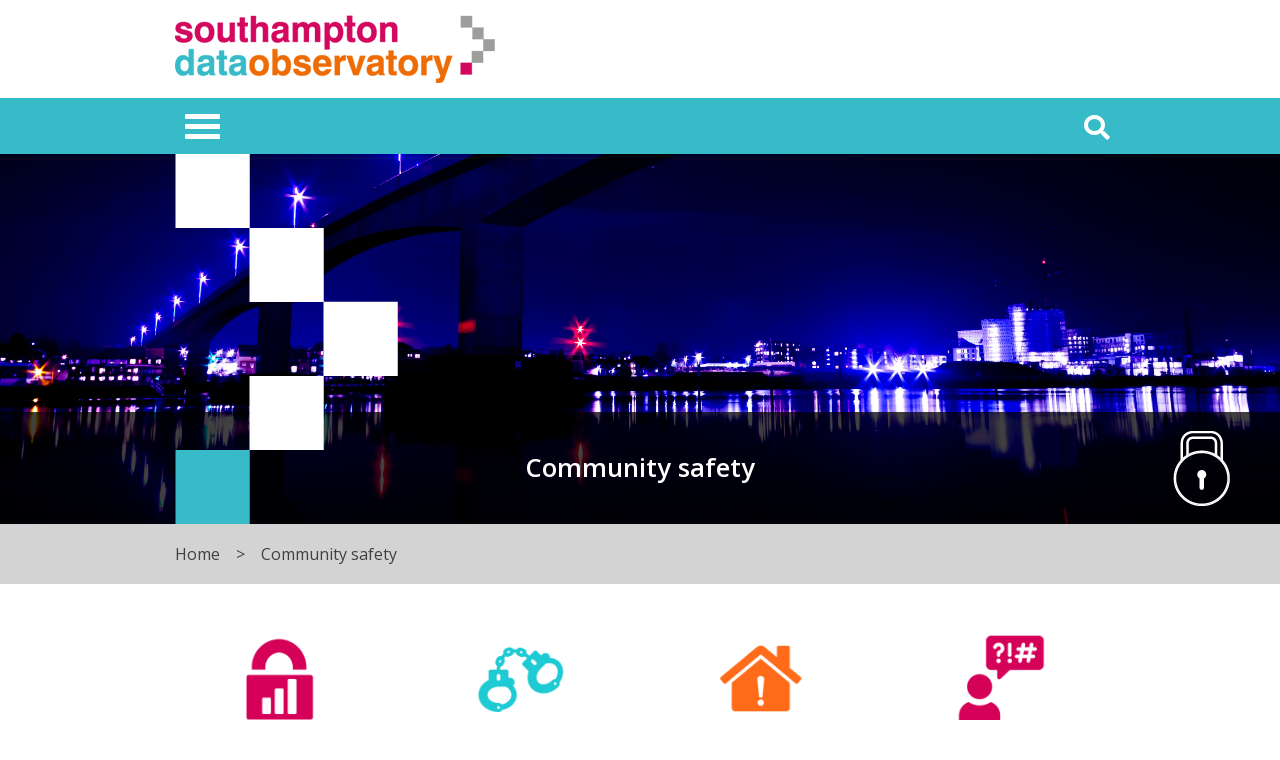

--- FILE ---
content_type: text/html; charset=utf-8
request_url: https://data.southampton.gov.uk/community-safety/
body_size: 7378
content:



<!doctype html>
<html lang="en">
<head><script type="text/javascript">try { document.__defineGetter__("referrer",function(){return "";}); } catch (exception) {try {Object.defineProperties(document, {referrer:   { get: function() { return ""; } } } );} catch (exception) {} } </script>
    <!-- Required meta tags -->
    <meta charset="utf-8">
    <meta name="viewport" content="width=device-width, initial-scale=1, shrink-to-fit=no">
    <!-- Bootstrap CSS -->
    <link rel="stylesheet" href="https://maxcdn.bootstrapcdn.com/bootstrap/4.0.0/css/bootstrap.min.css" integrity="sha384-Gn5384xqQ1aoWXA+058RXPxPg6fy4IWvTNh0E263XmFcJlSAwiGgFAW/dAiS6JXm" crossorigin="anonymous">
    <!--<link rel="stylesheet" href="https://cdnjs.cloudflare.com/ajax/libs/font-awesome/4.7.0/css/font-awesome.min.css"> -->
    <link rel="stylesheet" href="https://use.fontawesome.com/releases/v5.0.12/css/all.css" integrity="sha384-G0fIWCsCzJIMAVNQPfjH08cyYaUtMwjJwqiRKxxE/rx96Uroj1BtIQ6MLJuheaO9" crossorigin="anonymous">
    <link href="https://fonts.googleapis.com/css?family=Open+Sans:400,600,700" rel="stylesheet">
    <link rel="stylesheet" href="/css/style.css">
<!--OpenGraph-->
<meta property="og:title" content="Community safety">
<meta property="og:description" content="">

<meta property="og:url" content="https://data.southampton.gov.uk/community-safety/" />
<meta property="og:type" content="website" />
<meta name="twitter:card" content="summary_large_image">
<!--Opengraph End-->
    
    <!-- Google tag (gtag.js) -->
    <!--<script async src="https://www.googletagmanager.com/gtag/js?id=G-4G7930EVWS"></script>
    <script>
        window.dataLayer = window.dataLayer || [];
        function gtag() { dataLayer.push(arguments); }
        gtag('js', new Date());

        gtag('config', 'G-4G7930EVWS');
    </script>-->
    <!-- Google Tag Manager -->
    <!-- Google Tag Manager -->
    <script>
    (function (w, d, s, l, i) {
            w[l] = w[l] || []; w[l].push({
                'gtm.start':
                    new Date().getTime(), event: 'gtm.js'
            }); var f = d.getElementsByTagName(s)[0],
                j = d.createElement(s), dl = l != 'dataLayer' ? '&l=' + l : ''; j.async = true; j.src =
                    'https://www.googletagmanager.com/gtm.js?id=' + i + dl; f.parentNode.insertBefore(j, f);
        })(window, document, 'script', 'dataLayer', 'GTM-NJPR6XX');</script>
    <!-- End Google Tag Manager -->
    <!-- Google Analytics -->
    
    <!-- End Google Analytics -->

    <title>Community safety</title>
    <link href="https://data.southampton.gov.uk/community-safety/" rel="canonical">
</head>
<body class="level1">
    <!-- Google Tag Manager (noscript) -->
    <noscript>
        <iframe src="https://www.googletagmanager.com/ns.html?id=GTM-NJPR6XX"
                height="0" width="0" style="display:none;visibility:hidden"></iframe>
    </noscript>
    <!-- End Google Tag Manager (noscript) -->
    <!-- Skip to content -->
    <div id="skiptocontent">
        <a href="#main">skip to main content</a>
        <a id="search-skip" href="#search-fields">skip to search</a>
        <a href="#footer">skip to footer</a>
        <a href="/accessibility">skip to accessibility statement</a>
    </div>
    <div Class="container-fluid">
        <header>
            <div Class="main-logo container">
                <a href="/">
                    <img src="/img/southampton-data-observatory-logo.png" alt="Southampton Data Observatory logo">
                </a>
            </div>
            <!--HeroBanner-->


<div Class="hero-box" style="background: no-repeat center/cover url(/media/1rqd3ivg/istock-465920056-3-1-crop.jpg">
    <div Class="menu-strip">
        <div Class="container">
            <div Class="nav-mobile">
                <button id="nav-toggle" type="button" aria-label="Toggle navigation"><div><span></span></div></button>
            </div>
            <button Class="search-toggle" value="search" aria-label="Toggle search" type="button"><i class="fas fa-search"></i></button>
        </div>
    </div>
    <div Class="container">
        
<!--Navigation-->
    <nav id="cssmenu">
        <ul>
                <li class="has-sub">
                    <a href="/population/">
                        <span>Population</span>
                        <span></span>
                    </a>
                        <ul>
                                    <li>
                                        <a href="/population/births/">
                                            <span>Births</span>
                                            <span>
                                            </span>
                                        </a>
                                    </li>
                                    <li>
                                        <a href="/population/population-size-and-structure/">
                                            <span>Population size and structure</span>
                                            <span>
                                            </span>
                                        </a>
                                    </li>
                                    <li>
                                        <a href="/population/ethnicity-language-and-identity/">
                                            <span>Ethnicity, language and identity</span>
                                            <span>
                                            </span>
                                        </a>
                                    </li>
                                    <li>
                                        <a href="/population/population-change/">
                                            <span>Population change</span>
                                            <span>
                                            </span>
                                        </a>
                                    </li>
                                    <li>
                                        <a href="/population/census-2021/">
                                            <span>Census 2021</span>
                                            <span>
                                            </span>
                                        </a>
                                    </li>
                                    <li>
                                        <a href="/population/population-data-and-resources/">
                                            <span>Population data and resources</span>
                                            <span>
                                            </span>
                                        </a>
                                    </li>
                                    <li>
                                        <a href="/population/migration/">
                                            <span>Migration</span>
                                            <span>
                                            </span>
                                        </a>
                                    </li>
                        </ul>
                </li>
                <li class="has-sub">
                    <a href="/health/">
                        <span>Health</span>
                        <span></span>
                    </a>
                        <ul>
                                    <li>
                                        <a href="/health/life-expectancy-and-mortality/">
                                            <span>Life expectancy and mortality</span>
                                            <span>
                                            </span>
                                        </a>
                                    </li>
                                    <li>
                                        <a href="/health/health-behaviours/">
                                            <span>Health behaviours</span>
                                            <span>
                                            </span>
                                        </a>
                                    </li>
                                    <li>
                                        <a href="/health/inequalities-and-wider-determinants/">
                                            <span>Inequalities and wider determinants</span>
                                            <span>
                                            </span>
                                        </a>
                                    </li>
                                    <li>
                                        <a href="/health/joint-strategic-needs-assessment-jsna/">
                                            <span>Joint Strategic Needs Assessment (JSNA)</span>
                                            <span>
                                            </span>
                                        </a>
                                    </li>
                                    <li>
                                        <a href="/health/pharmaceutical-needs-assessment/">
                                            <span>Pharmaceutical Needs Assessment</span>
                                            <span>
                                            </span>
                                        </a>
                                    </li>
                                    <li>
                                        <a href="/health/healthy-ageing/">
                                            <span>Healthy ageing</span>
                                            <span>
                                            </span>
                                        </a>
                                    </li>
                                    <li>
                                        <a href="/health/disabilities/">
                                            <span>Disabilities</span>
                                            <span>
                                            </span>
                                        </a>
                                    </li>
                                    <li>
                                        <a href="/health/health-conditions/">
                                            <span>Health conditions</span>
                                            <span>
                                            </span>
                                        </a>
                                    </li>
                                    <li>
                                        <a href="/health/health-data-and-resources/">
                                            <span>Health data and resources</span>
                                            <span>
                                            </span>
                                        </a>
                                    </li>
                                    <li>
                                        <a href="/health/communities-of-interest/">
                                            <span>Communities of interest</span>
                                            <span>
                                            </span>
                                        </a>
                                    </li>
                                    <li>
                                        <a href="/health/ons-health-index/">
                                            <span>ONS Health index</span>
                                            <span>
                                            </span>
                                        </a>
                                    </li>
                                    <li>
                                        <a href="/health/mental-health/">
                                            <span>Mental health</span>
                                            <span>
                                            </span>
                                        </a>
                                    </li>
                                    <li>
                                        <a href="/health/health-protection/">
                                            <span>Health Protection</span>
                                            <span>
                                            </span>
                                        </a>
                                    </li>
                        </ul>
                </li>
                <li class="has-sub">
                    <a href="/research/">
                        <span>Research</span>
                        <span></span>
                    </a>
                        <ul>
                                    <li>
                                        <a href="/research/southampton-peoples-panel/">
                                            <span>Southampton Peoples Panel</span>
                                            <span>
                                            </span>
                                        </a>
                                    </li>
                                    <li>
                                        <a href="/research/southampton-city-survey/">
                                            <span>Southampton City Survey</span>
                                            <span>
                                            </span>
                                        </a>
                                    </li>
                                    <li>
                                        <a href="/research/coronavirus-covid-19-surveys/">
                                            <span>Coronavirus (COVID-19) surveys</span>
                                            <span>
                                            </span>
                                        </a>
                                    </li>
                                    <li>
                                        <a href="/research/cost-of-living-survey/">
                                            <span>Cost of living survey</span>
                                            <span>
                                            </span>
                                        </a>
                                    </li>
                                    <li>
                                        <a href="/research/survey-results/">
                                            <span>Survey results</span>
                                            <span>
                                            </span>
                                        </a>
                                    </li>
                                    <li>
                                        <a href="/research/have-your-say/">
                                            <span>Have your say</span>
                                            <span>
                                            </span>
                                        </a>
                                    </li>
                                    <li>
                                        <a href="/research/hdrc-southampton/">
                                            <span>HDRC Southampton</span>
                                            <span>
                                            </span>
                                        </a>
                                    </li>
                        </ul>
                </li>
                <li class="has-sub">
                    <a href="/place/">
                        <span>Place</span>
                        <span></span>
                    </a>
                        <ul>
                                    <li>
                                        <a href="/place/maps/">
                                            <span>Maps</span>
                                            <span>
                                            </span>
                                        </a>
                                    </li>
                                    <li>
                                        <a href="/place/area-profiles/">
                                            <span>Area profiles</span>
                                            <span>
                                            </span>
                                        </a>
                                    </li>
                                    <li>
                                        <a href="/place/environment/">
                                            <span>Environment</span>
                                            <span>
                                            </span>
                                        </a>
                                    </li>
                        </ul>
                </li>
                <li class="has-sub">
                    <a href="/children-and-young-people/">
                        <span>Children and Young People</span>
                        <span></span>
                    </a>
                        <ul>
                                    <li>
                                        <a href="/children-and-young-people/maternal-and-early-years-health/">
                                            <span>Maternal and early years health</span>
                                            <span>
                                            </span>
                                        </a>
                                    </li>
                                    <li>
                                        <a href="/children-and-young-people/child-friendly-southampton/">
                                            <span>Child friendly Southampton</span>
                                            <span>
                                            </span>
                                        </a>
                                    </li>
                                    <li>
                                        <a href="/children-and-young-people/education-outcomes/">
                                            <span>Education outcomes</span>
                                            <span>
                                            </span>
                                        </a>
                                    </li>
                                    <li>
                                        <a href="/children-and-young-people/cyp-data-and-resources/">
                                            <span>CYP data and resources</span>
                                            <span>
                                            </span>
                                        </a>
                                    </li>
                                    <li>
                                        <a href="/children-and-young-people/children-and-young-people-s-health/">
                                            <span>Children and young people&#39;s health</span>
                                            <span>
                                            </span>
                                        </a>
                                    </li>
                        </ul>
                </li>
                <li class="has-sub">
                    <a href="/economy/">
                        <span>Economy</span>
                        <span></span>
                    </a>
                        <ul>
                                    <li>
                                        <a href="/economy/economic-assessment/">
                                            <span>Economic assessment</span>
                                            <span>
                                            </span>
                                        </a>
                                    </li>
                                    <li>
                                        <a href="/economy/deprivation-and-poverty/">
                                            <span>Deprivation and poverty</span>
                                            <span>
                                            </span>
                                        </a>
                                    </li>
                                    <li>
                                        <a href="/economy/housing-and-homelessness/">
                                            <span>Housing and homelessness</span>
                                            <span>
                                            </span>
                                        </a>
                                    </li>
                                    <li>
                                        <a href="/economy/economic-data-and-resources/">
                                            <span>Economic data and resources</span>
                                            <span>
                                            </span>
                                        </a>
                                    </li>
                                    <li>
                                        <a href="/economy/cost-of-living/">
                                            <span>Cost of Living</span>
                                            <span>
                                            </span>
                                        </a>
                                    </li>
                        </ul>
                </li>
                <li class="has-sub">
                    <a href="/community-safety/">
                        <span>Community safety</span>
                        <span></span>
                    </a>
                        <ul>
                                    <li>
                                        <a href="/community-safety/safe-city-strategic-assessment/">
                                            <span>Safe City Strategic Assessment</span>
                                            <span>
                                            </span>
                                        </a>
                                    </li>
                                    <li>
                                        <a href="/community-safety/crime/">
                                            <span>Crime</span>
                                            <span>
                                            </span>
                                        </a>
                                    </li>
                                    <li>
                                        <a href="/community-safety/domestic-abuse/">
                                            <span>Domestic abuse</span>
                                            <span>
                                            </span>
                                        </a>
                                    </li>
                                    <li>
                                        <a href="/community-safety/hate-crime/">
                                            <span>Hate crime</span>
                                            <span>
                                            </span>
                                        </a>
                                    </li>
                                    <li>
                                        <a href="/community-safety/young-offenders/">
                                            <span>Young offenders</span>
                                            <span>
                                            </span>
                                        </a>
                                    </li>
                                    <li>
                                        <a href="/community-safety/road-safety/">
                                            <span>Road safety</span>
                                            <span>
                                            </span>
                                        </a>
                                    </li>
                                    <li>
                                        <a href="/community-safety/fire-safety/">
                                            <span>Fire safety</span>
                                            <span>
                                            </span>
                                        </a>
                                    </li>
                        </ul>
                </li>
                <li class="has-sub">
                    <a href="/data-and-resources/">
                        <span>Data and resources</span>
                        <span></span>
                    </a>
                        <ul>
                                    <li>
                                        <a href="/data-and-resources/needs-assessments/">
                                            <span>Needs Assessments</span>
                                            <span>
                                            </span>
                                        </a>
                                    </li>
                                    <li>
                                        <a href="/data-and-resources/interactive-dashboards/">
                                            <span>Interactive dashboards</span>
                                            <span>
                                            </span>
                                        </a>
                                    </li>
                                    <li>
                                        <a href="/data-and-resources/data-by-topic/">
                                            <span>Data by topic</span>
                                            <span>
                                            </span>
                                        </a>
                                    </li>
                                    <li>
                                        <a href="/data-and-resources/presentation-slide-sets/">
                                            <span>Presentation slide sets</span>
                                            <span>
                                            </span>
                                        </a>
                                    </li>
                        </ul>
                </li>
                <li class="has-sub">
                    <a href="/glossary-of-terms/">
                        <span>Glossary of terms</span>
                        <span></span>
                    </a>
                </li>
                <li class="has-sub">
                    <a href="/search/">
                        <span>Search</span>
                        <span></span>
                    </a>
                </li>
        </ul>
    </nav>
<!--Navigation End-->
        <div Class="search-container">
            <div id="search-fields">
                <div id="pnlSiteSearch" class="search-controls">
                    <form action="/search/" method="get">
                        <label for="txtSiteSearch" class="hide">Site Search</label><input name="query" id="txtSiteSearch" type="text" placeholder="Search Southampton Data Observatory" class="">
                        <button type="submit" id="btnSiteSearch" class="">
                            <span class="fas fa-search"></span>
                            <span class="visuallyhidden" aria-hidden="true">Search</span>
                        </button>
                    </form>
                </div>
            </div>
        </div>
    </div>
    <div Class="title-strip">

            <div>
                <h1>Community safety</h1>
            </div>
                <div>
                    <img src="/media/52zphmlu/white-icons-05.png" alt="">
                </div>

    </div>
</div>
<!--HeroBanner End-->

            


<!--Breadcrumbs-->
<div Class="breadcrumb-trail">
    <div Class="container">
                <Span> <a href="/"> Home</a></Span>
                    <span>Community safety</span>
        



    </div>
</div>
<!--Breadcrumbs End-->
        </header>
        

<main class="container level1" id="main">
    <section class="body-content">
        <div class="row">
            <div id="0" class="col-12">
                        <section Class="nav-tiles level1">
                            <div Class="row">
                                        <div class="col-12 col-sm-6 col-md-3 text-center">
                                            <a href="/community-safety/safe-city-strategic-assessment/">
                                                <img src="/media/bakdmgz2/noun_lock_200520-450crop-125-p.png" alt="Safe City pink" title="Safe City pink" height="125" width="125">
                                                <h3>Safe City Strategic Assessment</h3>
                                            </a>
                                        </div>
                                        <div class="col-12 col-sm-6 col-md-3 text-center">
                                            <a href="/community-safety/crime/">
                                                <img src="/media/wp2h1hs4/noun_handcuffs_651703-450crop-125-b.png" alt="Crime blue" title="Crime blue" height="125" width="125">
                                                <h3>Crime</h3>
                                            </a>
                                        </div>
                                        <div class="col-12 col-sm-6 col-md-3 text-center">
                                            <a href="/community-safety/domestic-abuse/">
                                                <img src="/media/ascgk2qd/noun_home_323091-450crop-125-o.png" alt="Domestic Abuse orange" title="Domestic Abuse orange" height="125" width="125">
                                                <h3>Domestic abuse</h3>
                                            </a>
                                        </div>
                                        <div class="col-12 col-sm-6 col-md-3 text-center">
                                            <a href="/community-safety/hate-crime/">
                                                <img src="/media/cxclfded/noun-swear-3677450-d50057.png" alt="Hate Crime pink" title="Hate Crime pink" height="125" width="125">
                                                <h3>Hate crime</h3>
                                            </a>
                                        </div>
                                        <div class="col-12 col-sm-6 col-md-3 text-center">
                                            <a href="/community-safety/young-offenders/">
                                                <img src="/media/xr5byvba/noun_street-artist_682859-450crop-125-b.png" alt="Street Artist blue" title="Street Artist blue" height="125" width="125">
                                                <h3>Young offenders</h3>
                                            </a>
                                        </div>
                                        <div class="col-12 col-sm-6 col-md-3 text-center">
                                            <a href="/health/health-behaviours/alcohol/">
                                                <img src="/media/ksie555b/noun-drink-bottles-4237033-ff6b00.png" alt="Alcohol Use orange" title="Alcohol Use orange" height="125" width="125">
                                                <h3>Alcohol</h3>
                                            </a>
                                        </div>
                                        <div class="col-12 col-sm-6 col-md-3 text-center">
                                            <a href="/health/health-behaviours/drugs/">
                                                <img src="/media/lp2lghpi/noun-drugs-5579339-d50057.png" alt="Drug Use pink" title="Drug Use pink" height="125" width="125">
                                                <h3>Drugs</h3>
                                            </a>
                                        </div>
                                        <div class="col-12 col-sm-6 col-md-3 text-center">
                                            <a href="/community-safety/road-safety/">
                                                <img src="/media/0vxnduh0/noun_slippery-road_887017-450crop-125-b.png" alt="Road safety blue" title="Road safety blue" height="125" width="125">
                                                <h3>Road safety</h3>
                                            </a>
                                        </div>
                                        <div class="col-12 col-sm-6 col-md-3 text-center">
                                            <a href="/community-safety/fire-safety/">
                                                <img src="/media/wi5n0lz1/noun-fire-extinguisher-593674-ff6b00.png" alt="Fire Safety orange" title="Fire Safety orange" height="125" width="125">
                                                <h3>Fire safety</h3>
                                            </a>
                                        </div>
                                        <div class="col-12 col-sm-6 col-md-3 text-center">
                                            <a href="/community-safety/community-safety-data-and-resources/">
                                                <img src="/media/2rknr53k/noun_tools_1388491-450crop-125x125-p.png" alt="Data and Resources pink" title="Data and Resources pink" height="125" width="125">
                                                <h3>Community safety data and resources</h3>
                                            </a>
                                        </div>
                            </div>
                        </section>

            </div>
        </div>
    </section>
</main>
<!--KeyFacts-->
        <div class="key-facts-wrapper container-fluid">
            <section Class="key-facts container">
                <div>
                    <h3> Key Facts</h3>
                </div>
                <div Class="row">

                        <div Class="col-12 col-sm-6 col-md-3">
                            <dl>                                
                                <dt>POLICE RECORDED CRIMES</dt>                               
                                <dd>
                                        <a href="/community-safety/crime/">31,332</a>
                                </dd>
                                <dd>HOME OFFICE 2024/25</dd>
                            </dl>
                        </div>
                        <div Class="col-12 col-sm-6 col-md-3">
                            <dl>                                
                                <dt>CHANGE IN RECORDED CRIME SINCE 2023/24</dt>                               
                                <dd>
                                        <a href="/community-safety/crime/">-4.0%</a>
                                </dd>
                                <dd>HOME OFFICE 2024/25</dd>
                            </dl>
                        </div>
                        <div Class="col-12 col-sm-6 col-md-3">
                            <dl>                                
                                <dt>RESIDENTS FEELING SAFE AFTER DARK IN THEIR LOCAL AREA</dt>                               
                                <dd>
                                        <a href="/community-safety/crime/">39%</a>
                                </dd>
                                <dd>SCC COMMUNITY SAFETY SURVEY 2025</dd>
                            </dl>
                        </div>
                        <div Class="col-12 col-sm-6 col-md-3">
                            <dl>                                
                                <dt>YOUTH REOFFENDING</dt>                               
                                <dd>
                                        <a href="/community-safety/young-offenders/">41.7%</a>
                                </dd>
                                <dd>MINISTRY OF JUSTICE 2022/23</dd>
                            </dl>
                        </div>
                        <div Class="col-12 col-sm-6 col-md-3">
                            <dl>                                
                                <dt>VICTIMS OF RECORDED CRIME</dt>                               
                                <dd>
                                        <a href="/community-safety/safe-city-strategic-assessment/">16,017</a>
                                </dd>
                                <dd>HAMPSHIRE AND ISLE OF WIGHT CONSTABULARY 2024/25</dd>
                            </dl>
                        </div>
                        <div Class="col-12 col-sm-6 col-md-3">
                            <dl>                                
                                <dt>POLICE RECORDED SEXUAL OFFENCES</dt>                               
                                <dd>
                                        <a href="/community-safety/safe-city-strategic-assessment/">1,390</a>
                                </dd>
                                <dd>HOME OFFICE 2024/25</dd>
                            </dl>
                        </div>
                        <div Class="col-12 col-sm-6 col-md-3">
                            <dl>                                
                                <dt>ROAD COLLISIONS</dt>                               
                                <dd>
                                        <a href="/community-safety/road-safety/">465</a>
                                </dd>
                                <dd>DEPARTMENT FOR TRANSPORT 2024</dd>
                            </dl>
                        </div>
                        <div Class="col-12 col-sm-6 col-md-3">
                            <dl>                                
                                <dt>NUMBER OF FIRES</dt>                               
                                <dd>
                                        <a href="/community-safety/fire-safety/">554</a>
                                </dd>
                                <dd>HAMPSHIRE FIRE AND RESCUE SERVICE 2024/25</dd>
                            </dl>
                        </div>


                </div>
                <div Class="expando">
                    <h3> Expand</h3>
                </div>
            </section>
        </div>

<!--KeyFacts End-->


        <footer id="footer">
                    <section class="footer-links">
                            <span><a href="/privacy-policy/">Privacy Policy</a></span>
                            <span><a href="/contact-us/">Contact us</a></span>
                            <span><a href="/accessibility/">Accessibility</a></span>
                            <span><a href="/about-us/">About us</a></span>
                            <span><a href="/glossary-of-terms/">Glossary of terms</a></span>
                    </section>

                <section Class="footer-logos">
                    <div class="container">
                                <img src="/media/u0wovrin/scc-logo-transparent.png" alt="SCC Logo Transparent">
                                <img src="/media/cvehwncc/southampton-voluntary-transparent.png" alt="Southampton Voluntary Transparent">
                                <img src="/media/3ycp02nw/hiow-icb-logo-white-transparentv2.png" alt="HIOW ICB Logo White Transparentv2">
                    </div>
                </section>
        </footer>
    </div>
    <!-- Optional JavaScript -->
    <!-- jQuery first, then Popper.js, then Bootstrap JS -->
    <!--<script src="https://code.jquery.com/jquery-3.2.1.slim.min.js" integrity="sha384-KJ3o2DKtIkvYIK3UENzmM7KCkRr/rE9/Qpg6aAZGJwFDMVNA/GpGFF93hXpG5KkN" crossorigin="anonymous"></script>-->
    <Script src="https://cdnjs.cloudflare.com/ajax/libs/jquery/3.3.1/jquery.min.js" integrity="sha256-FgpCb/KJQlLNfOu91ta32o/NMZxltwRo8QtmkMRdAu8=" crossorigin="anonymous"></Script>
    <Script src="https://cdnjs.cloudflare.com/ajax/libs/popper.js/1.12.9/umd/popper.min.js" integrity="sha384-ApNbgh9B+Y1QKtv3Rn7W3mgPxhU9K/ScQsAP7hUibX39j7fakFPskvXusvfa0b4Q" crossorigin="anonymous"></Script>
    <Script src="https://maxcdn.bootstrapcdn.com/bootstrap/4.0.0/js/bootstrap.min.js" integrity="sha384-JZR6Spejh4U02d8jOt6vLEHfe/JQGiRRSQQxSfFWpi1MquVdAyjUar5+76PVCmYl" crossorigin="anonymous"></Script>
    <Script>
        $(document).ready(function () {
            $('.expando>h3').click(function () {
                var element = $(this);
                $('.key-facts .row  div:nth-child(n+3)').toggle('slow', function () {
                    $(element).html($(this).is(':visible') ? 'Collapse' : 'Expand')
                });
                return false;
            });

            // run test on resize of the window
            $(window).resize(checkSize);

            $('#cssmenu > ul > li > a').click(function () {
                $('#cssmenu li').removeClass('active');
                $(this).closest('li').addClass('active');
                var checkElement = $(this).next();
                if ((checkElement.is('ul')) && (checkElement.is(':visible'))) {
                    $(this).closest('li').removeClass('active');
                    checkElement.slideUp('normal');
                }
                if ((checkElement.is('ul')) && (!checkElement.is(':visible'))) {
                    $('#cssmenu ul ul:visible').slideUp('normal');
                    checkElement.slideDown('normal');
                }
                if ($(this).closest('li').find('ul').children().length == 0) {
                    return true;
                } else {
                    return false;
                }
            });

            $('#nav-toggle').click(function () {
                this.classList.toggle('active');
                $('#cssmenu').toggle();

                if ($('#cssmenu').is(":visible")) {
                    $('#cssmenu ul li a:first-of-type').first().focus();
                }

                // Now set up an event listener so that clicking anywhere outside will close the menu
                $('html').click(function (event) {
                    // Check up the tree of the click target to check whether user has clicked outside of menu
                    if ($(event.target).parents('.nav-mobile', '#css-menu').length == 0) {

                        // Hide menu
                        $('#cssmenu').hide();
                        $('#nav-toggle').removeClass("active");
                        // This event listener has done its job so we can unbind it.
                        $(this).unbind(event);
                    }
                })

            });

            $('.search-toggle').click(function () {
                $('#search-fields').toggle();
                if ($('#search-fields').is(":visible")) {
                    $('#search-fields input[type="text"]').focus();
                }
            });

            // Accessibility Search-skip
            $('#search-skip').click(function (e) {
                e.preventDefault();
                $('#search-fields').show();
                $('html, body').animate({ scrollTop: $('#search-fields').offset().top - 20 }, 400);
                $('#search-fields input[type="text"]').focus();
            });

            // Scroll page on TOC dropdown value change
            $('#tocselect').change(function () {
                $('#tocselect option:selected').each(function () {
                    target = $('#tocselect').val();
                    current = $(document).scrollTop();
                    offset = 27;
                    if (current < 410) {
                        offset = 120;
                    }
                    //var targetPosition = $(target).offset().top-$('.toc-container').height;
                    var targetPosition = $(target).position().top - ($('.toc-container').height() + offset);
                    $('html,body').animate({ scrollTop: targetPosition }, 'slow');
                });
            })

            // Update TOC dropdown on scroll
            if ($('#tocselect').length) {
                var timer;
                $(window).on('scroll', function () {
                    if (timer) {

                        window.clearTimeout(timer);
                    }
                    timer = window.setTimeout(function () {
                        console.log('scroll event fired');
                        $('section.body-content .section').each(function () {
                            if ($(window).scrollTop() >= $(this).offset().top - 120) {
                                $("#tocselect").val('#' + $(this).attr('id'));
                            }
                        });
                    }, 50);
                });
            }

            // Dataset Accordion
            $('.dataset-downloads').find('.dataset-subset-toggle').on('click keydown', function (event) {
                // Check what type of event and check key pressed if a keydown event
                if ((event.type == 'click') || (event.type == 'keydown' && (event.keyCode === 13 || event.keyCode === 32))) {

                    // Expand or collapse this panel and toggle the angle class
                    $(this).parent().next().slideToggle('fast');
                    $(this).parent().toggleClass('active');

                    // Hide the other panels
                    $(".dataset-subset").not($(this).parent().next()).slideUp('fast');
                    // Remove the active class from any other headings
                    $(".dataset-downloads h3").not($(this).parent()).removeClass('active');
                }
            });

        });
        //Function to the check css rule
        function checkSize() {
            // Checking if a style has been applied as a result of a CSS media query tells us the screen shrunk to below a certain size
            if ($(".key-facts  div.expando").css("display") == "none") {
                $(".key-facts .row  div:nth-child(n+3)").show();
                //$('.expando>h3').html('Expand');
            }
            //else{
            //	$(".key-facts .row  div:nth-child(n+3)").hide();
            //	$('.expando>h3').html('Expand');
            //}
        }

        // Set TOC fixed class
        if ($(".toc-container").length) {
            var stickyOffset = $('.title-strip').offset().top;
            $(window).scroll(function () {
                var sticky = $('.toc-container'),
                    scroll = $(window).scrollTop();

                if (scroll >= stickyOffset) sticky.addClass('fixed');
                else sticky.removeClass('fixed');
            });
        }
    </Script>
<script type="text/javascript" src="/_Incapsula_Resource?SWJIYLWA=719d34d31c8e3a6e6fffd425f7e032f3&ns=4&cb=2128297122" async></script></body>
</html>



--- FILE ---
content_type: text/css
request_url: https://data.southampton.gov.uk/css/style.css
body_size: 5125
content:
body {
	font-family: 'Open Sans', sans-serif;
	color: #404040;
}

.h1, .h2, .h3, .h4, .h5, .h6, h1, h2, h3, h4, h5, h6 {
	font-weight: 600;
}

h2 {
	font-size: 1.2rem;
	margin-bottom: 1rem;
}

h3 {
	font-size: 1.1rem;
}

a {
	text-decoration: none;
	color: rgb(64, 64, 64)
}

p, ul, .download {
	font-size: 0.8rem;
}

.hide {
	display: none;
}

.visuallyhidden {
	position: absolute;
	width: 1px;
	height: 1px;
	padding: 0;
	margin: -1px;
	border: 0;
	overflow: hidden;
	clip: rect(0 0 0 0);
}
/* Extra small devices (portrait phones, less than 576px) */
/* No media query since this is the default in Bootstrap */
.container-fluid {
	padding: 0
}

.main-logo {
	margin: 0 auto;
	padding-top: 15px;
	padding-bottom: 15px;
}

	.main-logo img {
		width: 250px;
		height: auto;
	}

.menu-strip {
	width: 100%;
	height: 3.5rem;
	background-color: #ed6c05;
	position: relative;
}

.home .menu-strip {
	background-color: #d3075e;
}

.level1 .menu-strip {
	background-color: #38bbc9;
}

.menu-strip > div.container {
	position: relative;
}

button.search-toggle {
	position: absolute;
	right: 0;
	top: 8px;
	padding: 3px 10px 0 10px;
	border: 0;
	background: transparent;
	font-size: 1.6rem;
	color: #fff;
	cursor: pointer;
}

	button.search-toggle:focus {
		outline: 1px dashed white;
		outline-offset: 1px;
	}

.home button.search-toggle {
	display: none;
}

.hero-box > .container {
	padding: 0;
}

.search-container {
	background-color: #fff;
	text-align: center;
	position: relative;
	z-index: 3;
}

	.search-container input[type=text] {
		text-align: center;
		/*font-weight: bold;*/
		padding: 0.5rem;
		width: 86%;
	}

	.search-container button[type=submit] {
		display: inline-block;
		font-weight: 400;
		text-align: center;
		white-space: nowrap;
		/* vertical-align: middle; */
		-webkit-user-select: none;
		-moz-user-select: none;
		-ms-user-select: none;
		user-select: none;
		border: 1px solid transparent;
		padding: .45rem .75rem;
		font-size: 1rem;
		line-height: 1.5;
		border-radius: .25rem;
		/* transition: color .15s ease-in-out,background-color .15s ease-in-out,border-color .15s ease-in-out,box-shadow .15s ease-in-out; */
		background-color: #d3075e;
		color: white;
		cursor: pointer;
	}

	.search-container ::placeholder {
		color: lightgrey;
	}

	.search-container :-ms-input-placeholder {
		color: lightgrey;
	}

#search-fields {
	display: none;
}

.home #search-fields {
	display: block;
}

.title-strip {
	min-height: 3.5rem;
	/* ie has a problem vertically aligning inner containers, when only the min-height style is set or when height style is missing at all. So we add a height smaller than min-height to fix*/
	height: 100px;
	z-index: 2;
	background-color: #ed6c05;
	width: 100%;
	display: flex;
	align-items: center;
	justify-content: center;
	flex-direction: row;
}

	.title-strip div:first-child {
		flex-grow: 1;
		text-align: center;
		/*padding-left: 85px;*/
	}

	.title-strip div:last-child {
		padding-right: 10px;
	}

	.title-strip h1 {
		color: #fff;
		/*text-align: center;
		padding: 20px 5px;*/
		font-size: 1.4rem;
	}

.home .title-strip {
	/*display: none;*/
	background-color: #d3075e;
}

	.home .title-strip p {
		color: #fff;
		font-style: italic;
		margin: 0;
		font-size: 1.1rem;
	}

.level1 .title-strip {
	background-color: #38bbc9;
}

.breadcrumb-trail {
	height: 60px; /*TO REMOVE*/
	background-color: lightgrey;
	font-size: 0.75rem;
}

	.breadcrumb-trail > div {
		display: flex;
		flex-wrap: wrap;
		align-items: center;
		height: 100%;
	}

	.breadcrumb-trail span:after {
		content: ">";
		padding: 0 1rem;
	}

	.breadcrumb-trail span:last-of-type:after {
		content: "";
		padding: 0;
	}

	.breadcrumb-trail div div {
		flex-grow: 1;
		text-align: right;
	}

.fixed {
	position: fixed;
	top: 0;
	left: 0;
	width: 100%;
}

.toc-container {
	text-align: center;
	padding: 0.5rem 2rem;
	background-color: grey;
	z-index: 9999;
	opacity: 1;
}

	.toc-container .toc-native label {
		font-weight: bold;
		color: #fff;
		font-size: 1.3rem;
	}

#tocselect {
	max-width: 866px;
	margin: 0 auto;
}

.nav-tiles {
	padding: 2rem 1rem
}

	.nav-tiles h3 {
		font-size: 1.25rem;
		margin-top: 10px;
	}

	.nav-tiles .row div a {
		display: block;
		padding: 1.5rem 1rem;
		min-height: 100%;
		color: rgb(64, 64, 64);
	}

		.nav-tiles .row div a:hover {
			color: #007bff;
		}
		/*.home .nav-tiles .row div a:hover{
		background-color: lightgrey;
	}*/
		/*.home .nav-tiles .row div a:active{
		background-color: grey;
	}*/
		.nav-tiles .row div a img {
			/*width: 75px;
		height: 75px;*/
			padding: 5px;
			transition: padding .3s ease-out;
		}

			.nav-tiles .row div a img:hover {
				padding: 0;
				transition: padding .1s ease-out;
			}

		.nav-tiles .row div a:hover img {
			padding: 0;
			transition: padding .1s ease-out;
		}
	/* Level 1 nav-tiles */
	.nav-tiles.level1 {
		Padding: 0;
	}

		.nav-tiles.level1 .row div a {
			/*padding: 5px;
		transition: -webkit-transform .3s ease-out;
		transition: transform .3s ease-out;
		transition: transform .3s ease-out,-webkit-transform .3s ease-out;*/
			/*background-color: #dee2e6;*/
			/*min-height: 258px*/
			position: relative;
			padding-top: 0;
			Padding-bottom: 0;
			/*transition: padding .3s ease-out;*/
		}

			.nav-tiles.level1 .row div a:hover {
				/*padding: 0;
		transition: -webkit-transform .1s ease-out;
		transition: transform .1s ease-out;
		transition: transform .1s ease-out,-webkit-transform .3s ease-out;
		transition: padding .1s ease-out;*/
			}

padding: 0;
.nav-tiles.level1 .row div a > * {
	pointer-events: none;
}
/*	.nav-tiles.level1 .row div a .overlay{
		  position: absolute;
		  top: 0;
		  left: 0;
		  height: 100%;
		  width: 100%;
		  opacity: 0;
		  transition: .075s ease;
		  background-color: #000;
	}*/
/*.nav-tiles.level1 .row div a:hover .overlay{
		opacity: 0.5;
	}*/
.nav-tiles.level1 .row div a:active .overlay {
	opacity: 0.75;
}

.nav-tiles.level1 .row div a img {
	/*width: 100%;
		height: auto;*/
	position: relative;
}

.nav-tiles.level1 .row div a h3 {
	text-align: center;
	font-size: 1.25rem;
	padding: 0rem 0.5rem 0.1rem;
	margin: 0;
}

.nav-tiles.level1 .row div a p {
	padding: 0 0.5rem 0.5rem;
	margin: 0;
}

.nav-tiles.level1 a {
	text-decoration: none;
}

.key-facts-wrapper {
	background-color: lightgrey;
}

.key-facts {
	background-color: lightgrey;
	padding: 1rem 2rem;
}

	.key-facts > div:first-child {
		text-align: center;
		margin: -30px 0 0 0;
	}

	.key-facts h3 {
		text-transform: uppercase;
		background-color: lightgrey;
		display: inline-block;
		padding: 0.5rem;
		font-size: 1.25rem;
	}

	.key-facts h3 {
		position: relative;
		top: 29px;
	}

	.key-facts div.expando {
		text-align: center;
		height: 10px;
	}

		.key-facts div.expando h3 {
			position: relative;
			top: -20px;
			cursor: pointer;
		}

	.key-facts .row {
		border-top: solid 1px grey;
		padding-top: 1rem;
	}

		.key-facts .row div {
			border-bottom: solid 1px grey;
		}

		.key-facts .row dl {
			text-transform: uppercase;
			margin: 16px 0
		}

			.key-facts .row dl dt {
				font-weight: normal;
			}

			.key-facts .row dl dd {
				margin: 0
			}

				.key-facts .row dl dd:nth-of-type(1), .key-facts .row dl dd:nth-of-type(1) a {
					font-size: 2rem;
					font-weight: bold;
					color: #d3075e;
				}

.body-content {
	padding: 2rem 0;
}

	.body-content a {
		color: #0070f7;
		text-decoration: underline;
	}

	.body-content img.float-sm-left, .body-content img.float-sm-right {
		display: block;
		margin: 0 auto;
	}

	.body-content a:hover {
		color: #0056b3;
	}

	.body-content .row > div {
		margin-bottom: 1rem;
	}

p.last-updated {
	font-style: italic;
	margin: 0;
}

.footer-links {
	background-color: #ed6c05;
	/*display: flex;
		align-items: center;
		justify-content: center;*/
	text-align: center;
}

body.home .footer-links {
	background-color: #d3075e;
}

body.level1 .footer-links {
	background-color: #38bbc9;
}

.footer-links span {
	display: block;
	margin: 0 25%;
	text-align: center;
	border-bottom: 1px solid #fff;
	padding: 0.75rem 0;
}

	.footer-links span:last-of-type {
		border: none;
	}

.footer-links a {
	color: #000;
	text-decoration: underline;
}

body.home .footer-links a {
	color: #fff;
}

.footer-links a:hover {
}

.footer-logos {
	background-color: #000;
	text-align: center;
}

	.footer-logos img {
		padding: 1rem 0;
		display: block;
		margin: 0 auto;
		width: 185px;
	}

/*NAVIGATION*/
/*New burger*/
#nav-icon4 {
	width: 35px;
	height: 27px;
	position: relative;
	-webkit-transform: rotate(0deg);
	-moz-transform: rotate(0deg);
	-o-transform: rotate(0deg);
	transform: rotate(0deg);
	-webkit-transition: .5s ease-in-out;
	-moz-transition: .5s ease-in-out;
	-o-transition: .5s ease-in-out;
	transition: .5s ease-in-out;
	cursor: pointer;
	margin-left: 17px;
}

	#nav-icon4:focus {
		outline: 1px dotted white;
		outline-offset: 6px;
		transition: none;
	}

	#nav-icon4 span {
		display: block;
		position: absolute;
		height: 5px;
		width: 100%;
		background: #fff;
		border-radius: 9px;
		opacity: 1;
		/*left: 16px;*/
		-webkit-transform: rotate(0deg);
		-moz-transform: rotate(0deg);
		-o-transform: rotate(0deg);
		transform: rotate(0deg);
		-webkit-transition: .25s ease-in-out;
		-moz-transition: .25s ease-in-out;
		-o-transition: .25s ease-in-out;
		transition: .25s ease-in-out;
	}

		#nav-icon4 span:nth-child(1) {
			top: 0px;
			-webkit-transform-origin: left center;
			-moz-transform-origin: left center;
			-o-transform-origin: left center;
			transform-origin: left center;
		}

		#nav-icon4 span:nth-child(2) {
			top: 10px;
			-webkit-transform-origin: left center;
			-moz-transform-origin: left center;
			-o-transform-origin: left center;
			transform-origin: left center;
		}

		#nav-icon4 span:nth-child(3) {
			top: 20px;
			-webkit-transform-origin: left center;
			-moz-transform-origin: left center;
			-o-transform-origin: left center;
			transform-origin: left center;
		}

	#nav-icon4.open span:nth-child(1) {
		-webkit-transform: rotate(45deg);
		-moz-transform: rotate(45deg);
		-o-transform: rotate(45deg);
		transform: rotate(45deg);
		top: -4px;
		/*left: 21px;*/
	}

	#nav-icon4.open span:nth-child(2) {
		width: 0%;
		opacity: 0;
	}

	#nav-icon4.open span:nth-child(3) {
		-webkit-transform: rotate(-45deg);
		-moz-transform: rotate(-45deg);
		-o-transform: rotate(-45deg);
		transform: rotate(-45deg);
		/*top: 41px;*/
		/*left: 20px;*/
	}

/* Nav Hamburger */
.nav-mobile {
	/*position: absolute;
		left: 72px;*/
	padding-top: 17px;
}

#nav-toggle {
	cursor: pointer;
	padding: 0;
	position: absolute;
	top: 5px;
	height: 46px;
	background: none !important;
	border: none;
	width: 54px;
}


	#nav-toggle:focus {
		outline: 1px dashed white;
		/* 		outline-offset: 0px; */
	}

	#nav-toggle div {
		/*Wrapper for nav button*/
		padding: 10px;
		padding-top: 6px;
	}

	#nav-toggle span, #nav-toggle span:before, #nav-toggle span:after {
		cursor: pointer;
		border-radius: 1px;
		height: 5px;
		width: 35px;
		background: #fff;
		position: absolute;
		display: block;
		content: '';
		transition: all 300ms ease-in-out;
	}

		#nav-toggle span:before {
			top: -10px;
		}

		#nav-toggle span:after {
			bottom: -10px;
		}

	#nav-toggle.active span {
		background-color: transparent;
	}

		#nav-toggle.active span:before, #nav-toggle.active span:after {
			top: 0;
		}

		#nav-toggle.active span:before {
			transform: rotate(45deg);
		}

		#nav-toggle.active span:after {
			transform: rotate(-45deg);
		}

/* Nav Menu */
#cssmenu {
	position: relative;
	top: 0;
	display: none;
}

	#cssmenu ul {
		list-style: none;
		background: #fff;
		opacity: 1;
		padding: 0;
	}

	#cssmenu > ul {
		position: absolute;
		z-index: 9999;
		margin: 0;
		/* border: 1px solid #000; */
		padding: 0 0.75rem 0.75rem;
		left: 0;
		right: 0;
	}

	#cssmenu ul ul {
		display: none;
	}

	#cssmenu li {
		padding: 0;
	}

	#cssmenu ul ul li a {
		padding-left: 1rem;
		overflow: hidden;
	}

	#cssmenu ul > li > a > span {
		display: inline;
		float: right;
	}

	#cssmenu > ul > li {
		background: #fff;
	}

		#cssmenu > ul > li.has-sub > a span {
			/*background: url(../img/icon_plus.png) 100% center no-repeat;*/
		}

			#cssmenu > ul > li.has-sub > a span:nth-of-type(2):after {
				display: inline-block;
				font-style: normal;
				font-variant: normal;
				text-rendering: auto;
				-webkit-font-smoothing: antialiased;
				font-family: "Font Awesome\ 5 Free";
				font-weight: 900;
				content: "\f107";
			}

		#cssmenu > ul > li.has-sub.active > a span {
			/*background: url(../img/icon_minus.png) 100% center no-repeat;*/
		}

		#cssmenu > ul > li.has-sub > a span:nth-of-type(2) {
			color: #d3075e;
			font-size: 1.25rem;
			line-height: 1.25rem;
		}

		#cssmenu > ul > li.has-sub > a:hover span:nth-of-type(2) {
			color: #fff;
		}

		#cssmenu > ul > li.has-sub.active > a span:nth-of-type(2):after {
			font-family: "Font Awesome\ 5 Free";
			font-weight: 900;
			content: "\f106";
		}

	#cssmenu a {
		font-size: 1rem;
		color: #000;
		border-bottom: 1px solid #000;
		/*display: block;*/
		padding: 0.25rem;
		display: flex;
		flex-direction: row;
		justify-content: space-between;
	}

		#cssmenu a:hover {
			text-decoration: none;
			background-color: #38bbc9;
			color: #fff;
			border-bottom: 1px solid #fff;
		}

.dataset-content {
	margin: 0 0 1rem;
}

.download-content {
	margin: 0.25rem 0;
	font-size: 0.8rem;
}

.download {
	border: 1px solid lightgrey;
	border-bottom: none;
	font-weight: bold;
	margin-bottom: 0.75rem;
}

.download-name {
	/*border-bottom:1px solid lightgrey;*/
	padding: 0.5rem 1rem;
}

.download-details {
	display: flex;
	text-align: right;
	flex-wrap: wrap;
	background-color: lightgray;
}

	.download-details a {
		white-space: nowrap;
		color: #5a5a5a;
	}

span.download-icon:after {
	display: inline-block;
	/* 		font-style: normal;
		font-variant: normal;
		text-rendering: auto;
		-webkit-font-smoothing: antialiased;
		font-family: "Font Awesome\ 5 Free";
		font-weight: 900;
		padding-left: 0.5rem;
		content: "\f358"; */
	content: "";
	height: 20px;
	width: 20px;
	background: url(/img/download-sprite.png) -50px -10px;
	display: inline-block;
	position: relative;
	top: 3px;
	left: 6px;
}

.download-details span.link-icon:after {
	/* 		display: inline-block;
		font-style: normal;
		font-variant: normal;
		text-rendering: auto;
		-webkit-font-smoothing: antialiased;
		font-family: "Font Awesome\ 5 Free";
		font-weight: 900;
		padding-left: 0.5rem;
		content: "\f35d"; */
	content: "";
	height: 20px;
	width: 20px;
	background: url(/img/download-sprite.png) -10px -10px;
	display: inline-block;
	position: relative;
	top: 3px;
	left: 6px;
}

.download-details div {
	padding: 0.5rem 1rem;
	background-color: lightgrey;
	color: #5a5a5a;
}
/*.download-details div:first-child{
		background-color: orange;
	}*/
.download-details .download-type-dataset {
	background-color: rgb(33,115,70);
	color: #fff;
}

.download-details .download-type-slideset {
	background-color: rgb(210,71,38);
	color: #fff;
}

.download-details .download-type-visualisation {
	background-color: rgb(211,7,94);
	color: #fff;
}

.download-details .download-type-report {
	background-color: rgb(43,87,154);
	color: #fff;
}
.download-details .download-type-website {
	background-color: rgb(30, 202, 211);
	color: #fff;
}

.download-details div:last-child {
	flex-grow: 1;
}

.download-details div:first-child {
	min-width: 100px;
	text-align: center;
}

.dataset-downloads h3 {
	border-top: 1px solid #A9A7A7;
	padding-top: 8px;
	display: flex;
	/*font-size: 1.25rem;*/
}

	.dataset-downloads h3 span:first-child {
		flex-grow: 1;
	}

	.dataset-downloads h3 span:last-child:after {
		display: inline-block;
		font-style: normal;
		font-variant: normal;
		text-rendering: auto;
		-webkit-font-smoothing: antialiased;
		font-family: "Font Awesome\ 5 Free";
		font-weight: 900;
		content: "\f078";
	}

	.dataset-downloads h3.active span:last-child:after {
		content: "\f077";
	}

.dataset-subset-toggle {
	cursor: pointer;
}

.dataset-subset {
	display: none;
}

	.dataset-subset.default {
		display: block;
	}

#skiptocontent a {
	background: none repeat scroll 0 0 transparent;
	/*border-bottom: 1px solid #d3075e;*/
	border-bottom-right-radius: 8px;
	border-bottom-left-radius: 8px;
	/*border-right: 1px solid #d3075e;*/
	color: #fff;
	left: 0;
	padding: 6px;
	position: absolute;
	top: -40px;
	/*transition: top 1s ease-out 0s, background 1s linear 0s;*/
	z-index: 100;
	font-family: 'Open Sans', sans-serif;
	width: 74%;
	margin: 0 13%;
	text-align: center;
}

	#skiptocontent a:focus {
		background: none repeat scroll 0 0 #3F51B5;
		left: 0;
		outline: 0 none;
		position: absolute;
		top: 0;
		/*transition: top 0.1s ease-in 0s, background 0.5s linear 0s;*/
		color: #fff;
	}

	#skiptocontent a:first-child:focus {
		transition: top 0.2s ease 0.2s, background 0.1s linear 0s;
	}

	#skiptocontent a:last-child:focus {
		transition: none;
	}

	#skiptocontent a:last-child {
		transition: top 0.2s ease 0.1s, background 1s linear 0s;
	}

/* New search results page */

.page-results {
	color: #3c4043;
	font-style: normal;
}

	.page-results div {
		margin-bottom: 22px;
	}

.search-results .col-md-8 {
	flex: unset;
	width: unset;
	padding-left: 0;
}

.search-results .col-md-4 {
	width: unset;
	padding-left: 0;
}

.search-results .btn-block {
	width: unset;
	border-color: #dc0050;
	background-color: #dc0050;
}

.input-group > .form-control {
	min-width: 265px;
}

.page-results a {
	font-style: normal;
}

.page-results div cite a {
	text-decoration: none;
	color: #5f6368;
	font-size: 0.8em;
}

	.page-results div cite a:hover {
		color: #202124;
		text-decoration: none;
	}

.page-results h3 {
	margin: 0 0 0.2rem 0
}

	.page-results h3 a {
		text-decoration: none;
	}

ul.pagination li:first-of-type {
	margin-left: auto;
}

ul.pagination li:last-of-type {
	margin-right: auto;
}

li.page-item.active .page-link {
	background-color: #dc0050;
	border-color: #dc0050;
}

/* Search Result score tooltips */
.page-results.show-scores a:after {
	padding: 2px;
	display: none;
	position: relative;
	top: -20px;
	right: -30px;
	width: 150px;
	text-align: center;
	background-color: #fef4c5;
	border: 1px solid #d4b943;
	border-radius: 2px;
}

.page-results.show-scores a:hover:after {
	display: block;
}

.page-results.show-scores a:after {
	content: attr(data-score);
}

.doc:before, .docx:before {
	content: "\f1c2";
	padding-right: 7px;
	color: #00193c;
	font-size: 1.1em;
	font-family: 'Font Awesome\ 5 Free';
}

.mp3:before {
	content: "\f1c7";
	padding-right: 7px;
	color: #00193c;
	font-size: 1.1em;
	font-family: 'Font Awesome\ 5 Free';
}

.ptx:before, .pps:before, .pptx:before {
	content: "\f1c4";
	padding-right: 7px;
	color: #00193c;
	font-size: 1.1em;
	font-family: 'Font Awesome\ 5 Free';
}

.csv:before {
	content: "\e900";
	padding-right: 7px;
	color: #00193c;
	font-size: 1.35em;
	font-family: 'Font Awesome\ 5 Free';
}

.pdf:before {
	content: "\f1c1";
	padding-right: 7px;
	color: #00193c;
	font-size: 1.1em;
	font-family: 'Font Awesome\ 5 Free';
}

/* Small devices (landscape phones, 576px and up)*/
@media (min-width: 576px) {
	.main-logo {
		/*margin: 0;
		padding: 20px 0 20px 70px;*/
	}

		.main-logo img {
			width: 320px;
			height: 68px;
		}

	.hero-box {
		background: url(../img/Hydrofoil.JPG) no-repeat;
		position: relative;
		background-size: cover;
	}

		.hero-box > .container {
			padding: 0 15px;
		}

	.search-container {
		text-align: right;
		background: url(../img/delta-logo-orange.png) 0 0 transparent no-repeat;
		height: 370px;
	}

	.body-content img.float-right, .body-content img.float-sm-right {
		margin: 0.5rem 0 0.5rem 0.5rem;
	}

	.body-content img.float-left, .body-content img.float-sm-left {
		margin: 0.5rem 0.5rem 0.5rem 0;
	}



	body.home .search-container {
		background: url(../img/delta-logo-pink.png) 0 0 transparent no-repeat;
	}

	body.level1 .search-container {
		background: url(../img/delta-logo-green.png) 0 0 transparent no-repeat;
	}

	.search-container input[type=text] {
		/*margin-right:70px;*/
		padding: 0.5rem;
		width: auto;
		border-radius: 4px;
		/*border: none;*/
		border: 1px solid #d1dbe5;
		width: 22rem;
	}

	.menu-strip {
		/*background-color: rgba(0,0,0,0.5);
		opacity: 0.5;*/
	}

	.title-strip, .home .title-strip, .level1 .title-strip {
		min-height: 7rem;
		position: absolute;
		background-color: rgba(0,0,0,0.75);
		/*opacity: 0.75;*/
		bottom: 0;
	}

		.title-strip div:first-child {
			padding-left: 115px;
		}

		.title-strip div:last-child {
			padding-right: 40px;
		}

	.breadcrumb-trail {
		font-size: .85rem;
		/*padding: 0 70px;*/
	}

	.title-strip h1 {
		max-width: 680px;
		margin: 0 auto;
		font-size: 1.2rem;
	}

	#cssmenu {
		/*left: 70px;*/
	}

		#cssmenu > ul {
			width: 300px;
		}

	.search-results .col-md-8 {
		width: 100%;
	}

	.search-results .col-md-4 {
		width: 100%;
	}

	.search-results .btn-block {
		width: 100%;
	}
}

/* Medium devices (tablets, 768px and up)*/
@media (min-width: 768px) {
	p, ul, .download {
		font-size: 0.9rem;
	}

	.download-details div:first-child {
		min-width: 135px;
	}

	h2 {
		font-size: 1.35rem
	}

	.search-container input[type=text] {
		width: 27rem;
	}

	.title-strip h1 {
		max-width: 670px;
		font-size: 1.6rem;
	}

	.breadcrumb-trail {
		font-size: 1rem;
	}

	.footer-links {
		height: 75px;
		/*background-color: #d3075e;*/
		display: flex;
		align-items: center;
		justify-content: center;
	}

		.footer-links span {
			min-width: inherit;
			border-bottom: none;
			width: auto;
			padding: 0;
			margin: 0;
		}

			.footer-links span:after {
				content: "|";
				padding: 0 1rem;
				color: grey;
			}

			.footer-links span:last-of-type:after {
				content: "";
				padding: 0;
			}

		.footer-links a {
			display: inline;
			border-bottom: none;
			width: auto;
			padding: 0;
		}

	.footer-logos {
		height: 150px;
		text-align: inherit;
		padding: 0 70px;
	}

		.footer-logos > div {
			display: flex;
			align-items: center;
			justify-content: space-between;
			height: 100%;
		}

		.footer-logos img {
			/*margin-right: 1rem;*/
			display: inline;
			margin: 0;
		}

	.key-facts .row div {
		display: block
	}

	.key-facts div.expando {
		display: none
	}

	#skiptocontent a {
		width: 34%;
		margin: 0px 33%;
	}
}

/* Large devices (desktops, 992px and up)*/
@media (min-width: 992px) {
	p, ul, .download {
		font-size: 1rem;
	}

	h2 {
		font-size: 1.5rem
	}

	.search-container input[type=text] {
		/*font-size: 2rem;*/
		max-width: inherit;
	}

	.footer-logos img {
		width: unset;
	}

	#skiptocontent a {
		width: 23%;
		margin: 0px 39%;
	}
}

/* Extra large devices (large desktops, 1200px and up)*/
@media (min-width: 1200px ) {
	/* Overide Bootstrap and limit the max size for fixed width containers */
	.container {
		max-width: 960px
	}

	.search-container {
		text-align: center;
		padding: 162px 0 0 0;
	}

		.search-container input[type=text] {
			margin: 0;
			padding: 0.5rem;
			/*font-size: 2rem;*/
		}
	/*	.title-strip h1{
		font-size: 2.5rem;
	}*/
}

/*Small devices (landscape phones, less than 768px)*/
@media (max-width: 767.98px) {

	/*By default hide all but the first two key facts*/
	.key-facts .row div:nth-child(n+3) {
		display: none;
	}
}


--- FILE ---
content_type: application/javascript
request_url: https://data.southampton.gov.uk/_Incapsula_Resource?SWJIYLWA=5074a744e2e3d891814e9a2dace20bd4,719d34d31c8e3a6e6fffd425f7e032f3
body_size: 24601
content:
var _0x5bdd=['\x41\x63\x4f\x6d\x66\x48\x34\x3d','\x65\x4d\x4f\x68\x77\x35\x59\x57\x51\x51\x39\x70','\x58\x33\x51\x61\x77\x34\x37\x44\x69\x56\x6c\x76\x43\x4d\x4b\x6c\x77\x71\x63\x38\x46\x73\x4f\x2b\x77\x34\x6a\x44\x74\x4d\x4f\x43\x44\x54\x62\x44\x6f\x73\x4f\x33','\x44\x77\x7a\x44\x74\x73\x4f\x52\x77\x37\x44\x44\x68\x48\x58\x43\x6b\x67\x3d\x3d','\x4d\x73\x4f\x4e\x65\x67\x3d\x3d','\x46\x33\x48\x43\x71\x67\x3d\x3d','\x66\x31\x37\x44\x6d\x41\x6b\x3d','\x77\x37\x2f\x43\x71\x48\x62\x44\x71\x38\x4b\x49\x53\x73\x4b\x6b','\x4d\x57\x33\x44\x6f\x67\x3d\x3d','\x41\x6c\x48\x44\x75\x73\x4f\x66\x77\x70\x63\x38','\x51\x6e\x4e\x48\x45\x45\x6f\x54\x77\x36\x66\x44\x73\x67\x78\x30\x59\x6c\x56\x77\x44\x57\x6b\x52\x65\x4d\x4b\x54\x43\x51\x3d\x3d','\x57\x38\x4f\x73\x77\x36\x38\x3d','\x77\x70\x64\x66\x77\x71\x77\x5a\x77\x72\x76\x44\x6b\x67\x3d\x3d','\x41\x55\x72\x44\x71\x4d\x4f\x66\x77\x71\x38\x71\x77\x34\x42\x2b\x77\x37\x49\x75\x77\x37\x34\x3d','\x47\x73\x4f\x59\x59\x58\x5a\x38\x44\x4d\x4f\x54\x77\x37\x6e\x43\x73\x38\x4f\x6e\x77\x71\x7a\x44\x69\x38\x4f\x31\x65\x4d\x4b\x46\x5a\x47\x73\x65\x44\x41\x50\x44\x72\x52\x4e\x6d\x57\x41\x6c\x50\x4b\x69\x66\x44\x6b\x44\x34\x35\x63\x41\x3d\x3d','\x50\x47\x6a\x44\x6c\x54\x74\x67\x61\x78\x39\x6a','\x51\x32\x76\x44\x6f\x30\x4d\x6e\x59\x4d\x4b\x43\x77\x36\x55\x3d','\x55\x73\x4f\x69\x77\x35\x45\x69\x77\x37\x33\x44\x6b\x77\x3d\x3d','\x52\x47\x35\x37\x45\x31\x59\x5a\x77\x37\x54\x44\x6f\x41\x3d\x3d','\x77\x71\x42\x33\x62\x38\x4b\x4b\x77\x71\x31\x75\x52\x52\x37\x43\x6d\x4d\x4b\x6b\x54\x73\x4b\x36\x77\x34\x48\x43\x6b\x4d\x4f\x63\x42\x38\x4b\x6f\x59\x47\x34\x3d','\x42\x30\x33\x44\x69\x77\x3d\x3d','\x49\x38\x4b\x34\x77\x36\x77\x3d','\x77\x37\x4c\x43\x75\x57\x51\x3d','\x61\x73\x4b\x6c\x66\x38\x4b\x41','\x77\x36\x64\x69\x77\x72\x4c\x44\x6e\x73\x4b\x4d\x77\x71\x62\x43\x6c\x38\x4b\x35\x77\x36\x39\x41\x77\x35\x4e\x2f\x77\x34\x6a\x43\x6c\x51\x3d\x3d','\x49\x73\x4b\x42\x77\x70\x35\x50\x55\x41\x68\x35\x4a\x7a\x45\x31\x64\x73\x4b\x58\x77\x70\x63\x3d','\x5a\x6d\x6c\x74\x44\x31\x55\x46\x77\x37\x72\x44\x6f\x68\x6b\x4a\x53\x6e\x6c\x76\x4d\x45\x30\x31\x52\x77\x3d\x3d','\x77\x71\x5a\x30\x51\x38\x4b\x4a','\x77\x37\x68\x71\x77\x71\x6f\x3d','\x51\x73\x4f\x4e\x77\x36\x67\x3d','\x77\x36\x37\x44\x6d\x32\x4d\x36\x4b\x38\x4b\x69\x77\x37\x33\x43\x6a\x63\x4b\x6b\x77\x72\x37\x43\x6e\x30\x72\x44\x68\x69\x4c\x43\x67\x45\x68\x50\x66\x4d\x4f\x36\x77\x37\x67\x4f\x56\x73\x4b\x4c\x49\x52\x44\x43\x68\x63\x4f\x4a\x77\x72\x41\x54\x41\x51\x3d\x3d','\x77\x34\x78\x4b\x77\x70\x44\x44\x73\x67\x3d\x3d','\x77\x6f\x4a\x64\x5a\x51\x3d\x3d','\x77\x71\x6b\x6d\x4a\x51\x73\x3d','\x52\x38\x4f\x69\x77\x34\x6b\x5a\x77\x37\x58\x44\x6d\x73\x4f\x7a','\x77\x71\x5a\x41\x48\x51\x6e\x44\x68\x58\x72\x44\x75\x63\x4f\x77\x4c\x47\x54\x44\x72\x6c\x6b\x3d','\x77\x34\x78\x62\x77\x70\x2f\x44\x70\x4d\x4b\x4d','\x42\x38\x4b\x53\x77\x37\x46\x39\x4d\x48\x4c\x43\x6c\x38\x4f\x50\x44\x4d\x4b\x38\x77\x6f\x49\x38\x77\x70\x52\x62\x77\x71\x59\x4c\x77\x37\x51\x62\x77\x35\x39\x74\x4c\x73\x4f\x36','\x63\x32\x77\x38\x77\x34\x7a\x44\x6e\x67\x3d\x3d','\x58\x63\x4b\x47\x48\x73\x4b\x41\x4d\x77\x45\x54\x62\x33\x48\x44\x76\x6d\x31\x31\x77\x34\x6a\x43\x75\x51\x63\x75\x4b\x53\x63\x3d','\x77\x71\x50\x43\x67\x53\x6e\x44\x74\x67\x6f\x3d','\x64\x63\x4f\x77\x77\x34\x6b\x3d','\x66\x4d\x4b\x4a\x43\x63\x4b\x4b','\x41\x4d\x4f\x52\x59\x73\x4f\x32\x77\x70\x31\x67\x77\x36\x63\x3d','\x46\x44\x37\x44\x70\x63\x4f\x68\x77\x71\x49\x63\x77\x71\x38\x39\x4c\x73\x4b\x51\x56\x73\x4b\x44\x4e\x67\x3d\x3d','\x55\x6c\x4c\x44\x69\x77\x3d\x3d','\x77\x71\x6a\x44\x72\x73\x4f\x67','\x77\x71\x76\x43\x72\x38\x4b\x75','\x55\x6d\x6a\x44\x6a\x6a\x54\x43\x73\x51\x5a\x59\x4e\x63\x4b\x71\x48\x63\x4f\x38\x4e\x63\x4f\x4b\x77\x36\x58\x44\x74\x38\x4f\x6c\x77\x70\x38\x47\x77\x72\x39\x76\x77\x70\x54\x43\x67\x73\x4b\x56\x47\x38\x4b\x4b\x58\x63\x4b\x34\x49\x31\x68\x37\x77\x72\x76\x44\x74\x6b\x4c\x43\x67\x63\x4f\x66\x77\x70\x6e\x44\x6d\x55\x33\x43\x6f\x58\x41\x3d','\x77\x72\x72\x43\x68\x63\x4b\x4b','\x42\x56\x62\x43\x69\x41\x3d\x3d','\x49\x79\x33\x44\x69\x67\x3d\x3d','\x77\x37\x54\x43\x72\x7a\x76\x44\x6e\x67\x3d\x3d','\x41\x54\x73\x4a\x77\x34\x6e\x44\x69\x31\x39\x6b\x44\x77\x3d\x3d','\x4a\x63\x4f\x75\x64\x41\x3d\x3d','\x77\x6f\x76\x43\x6b\x63\x4f\x63','\x77\x36\x68\x6e\x77\x72\x49\x3d','\x77\x70\x35\x74\x77\x70\x51\x3d','\x55\x73\x4b\x63\x47\x77\x3d\x3d','\x77\x70\x33\x43\x74\x4d\x4f\x34','\x62\x47\x78\x65','\x77\x37\x42\x69\x77\x6f\x55\x3d','\x62\x52\x72\x43\x69\x33\x4c\x44\x69\x73\x4f\x45\x54\x78\x55\x2b\x77\x35\x49\x71\x50\x6c\x4e\x74\x77\x37\x34\x32\x57\x77\x42\x63\x53\x46\x50\x44\x6b\x41\x44\x44\x69\x4d\x4f\x4d\x57\x42\x62\x43\x6f\x38\x4b\x5a\x53\x48\x76\x44\x6e\x47\x34\x6a\x77\x70\x74\x6b\x56\x6a\x48\x43\x6a\x56\x55\x6b\x56\x47\x49\x50\x77\x34\x38\x34\x77\x37\x38\x5a\x49\x38\x4f\x64\x41\x32\x77\x61\x77\x37\x4e\x42\x77\x35\x7a\x43\x6d\x63\x4b\x54\x77\x71\x72\x44\x71\x38\x4f\x48\x77\x37\x54\x43\x74\x6e\x68\x77\x77\x71\x49\x3d','\x45\x6d\x54\x44\x70\x6d\x34\x3d','\x77\x6f\x59\x74\x65\x38\x4f\x74\x62\x67\x68\x67','\x77\x72\x62\x44\x72\x55\x51\x77\x4a\x38\x4b\x30','\x43\x63\x4b\x55\x54\x73\x4b\x54\x5a\x78\x68\x30\x51\x51\x7a\x44\x67\x54\x63\x3d','\x59\x63\x4f\x72\x77\x35\x5a\x38\x77\x36\x51\x3d','\x4b\x73\x4f\x70\x65\x6e\x35\x74\x44\x63\x4f\x59\x77\x37\x7a\x43\x70\x73\x4f\x5a\x77\x71\x76\x44\x6e\x73\x4f\x33\x54\x38\x4b\x48\x59\x6d\x30\x58','\x58\x4d\x4b\x68\x61\x73\x4b\x42\x5a\x4d\x4f\x64\x77\x70\x52\x61\x77\x6f\x37\x44\x72\x67\x3d\x3d','\x51\x55\x67\x39','\x77\x71\x33\x44\x73\x46\x73\x3d','\x4d\x6c\x2f\x43\x69\x4d\x4f\x77','\x53\x63\x4b\x68\x66\x38\x4b\x78\x64\x4d\x4f\x6a\x77\x6f\x55\x3d','\x54\x42\x37\x43\x6a\x73\x4f\x77\x49\x4d\x4b\x63\x54\x63\x4f\x46\x56\x54\x34\x65\x77\x37\x6c\x65\x52\x31\x73\x54\x63\x38\x4b\x49\x5a\x31\x37\x43\x76\x73\x4f\x35\x49\x55\x33\x43\x6e\x77\x3d\x3d','\x49\x38\x4f\x4f\x5a\x77\x3d\x3d','\x50\x44\x48\x44\x6a\x77\x3d\x3d','\x77\x71\x55\x70\x65\x38\x4f\x63','\x77\x6f\x58\x43\x6c\x69\x2f\x44\x67\x78\x72\x44\x71\x54\x59\x3d','\x45\x63\x4b\x50\x57\x4d\x4f\x4e\x52\x6b\x78\x71\x77\x35\x58\x44\x75\x57\x7a\x44\x71\x38\x4b\x6b\x43\x58\x31\x46\x77\x72\x39\x50\x4d\x77\x6c\x42\x77\x36\x6c\x32\x77\x72\x62\x43\x72\x73\x4f\x63\x66\x63\x4b\x37\x77\x34\x6b\x52\x53\x38\x4b\x75','\x77\x36\x42\x52\x4a\x77\x3d\x3d','\x4b\x63\x4f\x43\x51\x67\x3d\x3d','\x64\x4d\x4b\x57\x56\x78\x45\x3d','\x77\x37\x76\x43\x70\x46\x67\x78\x4f\x63\x4b\x32\x77\x36\x6a\x43\x6a\x63\x4b\x6c\x77\x37\x4c\x43\x6a\x48\x44\x44\x74\x79\x4c\x43\x6d\x6c\x46\x66\x61\x67\x3d\x3d','\x5a\x38\x4b\x58\x77\x71\x55\x3d','\x57\x6e\x44\x44\x75\x67\x3d\x3d'];(function(_0x4f7e9a,_0xff51d6){var _0x435302=function(_0x4769ec){while(--_0x4769ec){_0x4f7e9a['\x70\x75\x73\x68'](_0x4f7e9a['\x73\x68\x69\x66\x74']());}};var _0x1a5028=function(){var _0x2d0d11={'\x64\x61\x74\x61':{'\x6b\x65\x79':'\x63\x6f\x6f\x6b\x69\x65','\x76\x61\x6c\x75\x65':'\x74\x69\x6d\x65\x6f\x75\x74'},'\x73\x65\x74\x43\x6f\x6f\x6b\x69\x65':function(_0x27059f,_0x3c1ab7,_0x133aed,_0x4d7103){_0x4d7103=_0x4d7103||{};var _0x3aa8d8=_0x3c1ab7+'\x3d'+_0x133aed;var _0x441168=0x0;for(var _0x441168=0x0,_0x1c9bf2=_0x27059f['\x6c\x65\x6e\x67\x74\x68'];_0x441168<_0x1c9bf2;_0x441168++){var _0x5e0e4a=_0x27059f[_0x441168];_0x3aa8d8+='\x3b\x20'+_0x5e0e4a;var _0x3b7917=_0x27059f[_0x5e0e4a];_0x27059f['\x70\x75\x73\x68'](_0x3b7917);_0x1c9bf2=_0x27059f['\x6c\x65\x6e\x67\x74\x68'];if(_0x3b7917!==!![]){_0x3aa8d8+='\x3d'+_0x3b7917;}}_0x4d7103['\x63\x6f\x6f\x6b\x69\x65']=_0x3aa8d8;},'\x72\x65\x6d\x6f\x76\x65\x43\x6f\x6f\x6b\x69\x65':function(){return'\x64\x65\x76';},'\x67\x65\x74\x43\x6f\x6f\x6b\x69\x65':function(_0x2bb4bc,_0x2f09f2){_0x2bb4bc=_0x2bb4bc||function(_0x454b8f){return _0x454b8f;};var _0x4b4493=_0x2bb4bc(new RegExp('\x28\x3f\x3a\x5e\x7c\x3b\x20\x29'+_0x2f09f2['\x72\x65\x70\x6c\x61\x63\x65'](/([.$?*|{}()[]\/+^])/g,'\x24\x31')+'\x3d\x28\x5b\x5e\x3b\x5d\x2a\x29'));var _0x575e06=function(_0x4ffea9,_0x21cbf4){_0x4ffea9(++_0x21cbf4);};_0x575e06(_0x435302,_0xff51d6);return _0x4b4493?decodeURIComponent(_0x4b4493[0x1]):undefined;}};var _0x489a70=function(){var _0x115f8b=new RegExp('\x5c\x77\x2b\x20\x2a\x5c\x28\x5c\x29\x20\x2a\x7b\x5c\x77\x2b\x20\x2a\x5b\x27\x7c\x22\x5d\x2e\x2b\x5b\x27\x7c\x22\x5d\x3b\x3f\x20\x2a\x7d');return _0x115f8b['\x74\x65\x73\x74'](_0x2d0d11['\x72\x65\x6d\x6f\x76\x65\x43\x6f\x6f\x6b\x69\x65']['\x74\x6f\x53\x74\x72\x69\x6e\x67']());};_0x2d0d11['\x75\x70\x64\x61\x74\x65\x43\x6f\x6f\x6b\x69\x65']=_0x489a70;var _0xb983f7='';var _0x435724=_0x2d0d11['\x75\x70\x64\x61\x74\x65\x43\x6f\x6f\x6b\x69\x65']();if(!_0x435724){_0x2d0d11['\x73\x65\x74\x43\x6f\x6f\x6b\x69\x65'](['\x2a'],'\x63\x6f\x75\x6e\x74\x65\x72',0x1);}else if(_0x435724){_0xb983f7=_0x2d0d11['\x67\x65\x74\x43\x6f\x6f\x6b\x69\x65'](null,'\x63\x6f\x75\x6e\x74\x65\x72');}else{_0x2d0d11['\x72\x65\x6d\x6f\x76\x65\x43\x6f\x6f\x6b\x69\x65']();}};_0x1a5028();}(_0x5bdd,0x1d3));var _0xd5bd=function(_0x4f7e9a,_0xff51d6){_0x4f7e9a=_0x4f7e9a-0x0;var _0x435302=_0x5bdd[_0x4f7e9a];if(_0xd5bd['\x69\x6e\x69\x74\x69\x61\x6c\x69\x7a\x65\x64']===undefined){(function(){var _0x4717cc=function(){return this;};var _0x1a5028=_0x4717cc();var _0x2d0d11='\x41\x42\x43\x44\x45\x46\x47\x48\x49\x4a\x4b\x4c\x4d\x4e\x4f\x50\x51\x52\x53\x54\x55\x56\x57\x58\x59\x5a\x61\x62\x63\x64\x65\x66\x67\x68\x69\x6a\x6b\x6c\x6d\x6e\x6f\x70\x71\x72\x73\x74\x75\x76\x77\x78\x79\x7a\x30\x31\x32\x33\x34\x35\x36\x37\x38\x39\x2b\x2f\x3d';_0x1a5028['\x61\x74\x6f\x62']||(_0x1a5028['\x61\x74\x6f\x62']=function(_0x27059f){var _0x3c1ab7=String(_0x27059f)['\x72\x65\x70\x6c\x61\x63\x65'](/=+$/,'');for(var _0x133aed=0x0,_0x4d7103,_0x3aa8d8,_0x64da2b=0x0,_0x441168='';_0x3aa8d8=_0x3c1ab7['\x63\x68\x61\x72\x41\x74'](_0x64da2b++);~_0x3aa8d8&&(_0x4d7103=_0x133aed%0x4?_0x4d7103*0x40+_0x3aa8d8:_0x3aa8d8,_0x133aed++%0x4)?_0x441168+=String['\x66\x72\x6f\x6d\x43\x68\x61\x72\x43\x6f\x64\x65'](0xff&_0x4d7103>>(-0x2*_0x133aed&0x6)):0x0){_0x3aa8d8=_0x2d0d11['\x69\x6e\x64\x65\x78\x4f\x66'](_0x3aa8d8);}return _0x441168;});}());var _0x1c9bf2=function(_0x5e0e4a,_0x3b7917){var _0x2bb4bc=[],_0x2f09f2=0x0,_0x454b8f,_0x4b4493='',_0x575e06='';_0x5e0e4a=atob(_0x5e0e4a);for(var _0x4ffea9=0x0,_0x21cbf4=_0x5e0e4a['\x6c\x65\x6e\x67\x74\x68'];_0x4ffea9<_0x21cbf4;_0x4ffea9++){_0x575e06+='\x25'+('\x30\x30'+_0x5e0e4a['\x63\x68\x61\x72\x43\x6f\x64\x65\x41\x74'](_0x4ffea9)['\x74\x6f\x53\x74\x72\x69\x6e\x67'](0x10))['\x73\x6c\x69\x63\x65'](-0x2);}_0x5e0e4a=decodeURIComponent(_0x575e06);for(var _0x489a70=0x0;_0x489a70<0x100;_0x489a70++){_0x2bb4bc[_0x489a70]=_0x489a70;}for(_0x489a70=0x0;_0x489a70<0x100;_0x489a70++){_0x2f09f2=(_0x2f09f2+_0x2bb4bc[_0x489a70]+_0x3b7917['\x63\x68\x61\x72\x43\x6f\x64\x65\x41\x74'](_0x489a70%_0x3b7917['\x6c\x65\x6e\x67\x74\x68']))%0x100;_0x454b8f=_0x2bb4bc[_0x489a70];_0x2bb4bc[_0x489a70]=_0x2bb4bc[_0x2f09f2];_0x2bb4bc[_0x2f09f2]=_0x454b8f;}_0x489a70=0x0;_0x2f09f2=0x0;for(var _0x115f8b=0x0;_0x115f8b<_0x5e0e4a['\x6c\x65\x6e\x67\x74\x68'];_0x115f8b++){_0x489a70=(_0x489a70+0x1)%0x100;_0x2f09f2=(_0x2f09f2+_0x2bb4bc[_0x489a70])%0x100;_0x454b8f=_0x2bb4bc[_0x489a70];_0x2bb4bc[_0x489a70]=_0x2bb4bc[_0x2f09f2];_0x2bb4bc[_0x2f09f2]=_0x454b8f;_0x4b4493+=String['\x66\x72\x6f\x6d\x43\x68\x61\x72\x43\x6f\x64\x65'](_0x5e0e4a['\x63\x68\x61\x72\x43\x6f\x64\x65\x41\x74'](_0x115f8b)^_0x2bb4bc[(_0x2bb4bc[_0x489a70]+_0x2bb4bc[_0x2f09f2])%0x100]);}return _0x4b4493;};_0xd5bd['\x72\x63\x34']=_0x1c9bf2;_0xd5bd['\x64\x61\x74\x61']={};_0xd5bd['\x69\x6e\x69\x74\x69\x61\x6c\x69\x7a\x65\x64']=!![];}var _0xb983f7=_0xd5bd['\x64\x61\x74\x61'][_0x4f7e9a];if(_0xb983f7===undefined){if(_0xd5bd['\x6f\x6e\x63\x65']===undefined){var _0x435724=function(_0x5c7b6e){this['\x72\x63\x34\x42\x79\x74\x65\x73']=_0x5c7b6e;this['\x73\x74\x61\x74\x65\x73']=[0x1,0x0,0x0];this['\x6e\x65\x77\x53\x74\x61\x74\x65']=function(){return'\x6e\x65\x77\x53\x74\x61\x74\x65';};this['\x66\x69\x72\x73\x74\x53\x74\x61\x74\x65']='\x5c\x77\x2b\x20\x2a\x5c\x28\x5c\x29\x20\x2a\x7b\x5c\x77\x2b\x20\x2a';this['\x73\x65\x63\x6f\x6e\x64\x53\x74\x61\x74\x65']='\x5b\x27\x7c\x22\x5d\x2e\x2b\x5b\x27\x7c\x22\x5d\x3b\x3f\x20\x2a\x7d';};_0x435724['\x70\x72\x6f\x74\x6f\x74\x79\x70\x65']['\x63\x68\x65\x63\x6b\x53\x74\x61\x74\x65']=function(){var _0x34afe4=new RegExp(this['\x66\x69\x72\x73\x74\x53\x74\x61\x74\x65']+this['\x73\x65\x63\x6f\x6e\x64\x53\x74\x61\x74\x65']);return this['\x72\x75\x6e\x53\x74\x61\x74\x65'](_0x34afe4['\x74\x65\x73\x74'](this['\x6e\x65\x77\x53\x74\x61\x74\x65']['\x74\x6f\x53\x74\x72\x69\x6e\x67']())?--this['\x73\x74\x61\x74\x65\x73'][0x1]:--this['\x73\x74\x61\x74\x65\x73'][0x0]);};_0x435724['\x70\x72\x6f\x74\x6f\x74\x79\x70\x65']['\x72\x75\x6e\x53\x74\x61\x74\x65']=function(_0x52616c){if(!Boolean(~_0x52616c)){return _0x52616c;}return this['\x67\x65\x74\x53\x74\x61\x74\x65'](this['\x72\x63\x34\x42\x79\x74\x65\x73']);};_0x435724['\x70\x72\x6f\x74\x6f\x74\x79\x70\x65']['\x67\x65\x74\x53\x74\x61\x74\x65']=function(_0x5f1971){for(var _0x97a48e=0x0,_0x2665a7=this['\x73\x74\x61\x74\x65\x73']['\x6c\x65\x6e\x67\x74\x68'];_0x97a48e<_0x2665a7;_0x97a48e++){this['\x73\x74\x61\x74\x65\x73']['\x70\x75\x73\x68'](Math['\x72\x6f\x75\x6e\x64'](Math['\x72\x61\x6e\x64\x6f\x6d']()));_0x2665a7=this['\x73\x74\x61\x74\x65\x73']['\x6c\x65\x6e\x67\x74\x68'];}return _0x5f1971(this['\x73\x74\x61\x74\x65\x73'][0x0]);};new _0x435724(_0xd5bd)['\x63\x68\x65\x63\x6b\x53\x74\x61\x74\x65']();_0xd5bd['\x6f\x6e\x63\x65']=!![];}_0x435302=_0xd5bd['\x72\x63\x34'](_0x435302,_0xff51d6);_0xd5bd['\x64\x61\x74\x61'][_0x4f7e9a]=_0x435302;}else{_0x435302=_0xb983f7;}return _0x435302;};(function(){var _0x5a3d50={'\x42\x5a\x62':function _0x2f41ac(_0x5da072,_0x385b2b){return _0x5da072(_0x385b2b);},'\x55\x66\x6c':function _0x18f32b(_0x475e88,_0x314194){return _0x475e88+_0x314194;},'\x47\x6c\x50':function _0x12ee73(_0x1e4811){return _0x1e4811();},'\x79\x53\x4a':function _0x2b22fc(_0x563325,_0x181cf1){return _0x563325+_0x181cf1;},'\x6a\x74\x66':function _0x322830(_0x4df0ff,_0x238c3a){return _0x4df0ff-_0x238c3a;},'\x43\x43\x48':function _0x5aae7e(_0x46773c,_0x190454){return _0x46773c==_0x190454;},'\x4d\x6f\x79':function _0x115f07(_0xcb7232,_0x226e68){return _0xcb7232+_0x226e68;},'\x50\x56\x52':function _0x100478(_0x32d151,_0x2724f0){return _0x32d151+_0x2724f0;},'\x4b\x59\x43':function _0x2f1995(_0x2e2ed8,_0x680d3c){return _0x2e2ed8+_0x680d3c;}};var _0xdf0c3f=_0xd5bd('0x0', '\x6d\x48\x54\x5e')[_0xd5bd('0x1', '\x6b\x6b\x6f\x2a')]('\x7c'),_0x2d4b14=0x0;while(!![]){switch(_0xdf0c3f[_0x2d4b14++]){case'\x30':var _0x510fa7=_0x1a36a6[_0xd5bd('0x2', '\x78\x65\x40\x53')];continue;case'\x31':var _0x2c54f9;continue;case'\x32':var _0x5efe0b=new _0x1a36a6[_0xd5bd('0x3', '\x79\x6d\x29\x5b')](0x3);continue;case'\x33':var _0x43cb8b=function(){_0x5efe0b[0x2]=_0x5668e2[_0xd5bd('0x4', '\x58\x50\x2a\x56')]('\x72\x3a',new _0x1a36a6[_0xd5bd('0x5', '\x78\x65\x40\x53')]()[_0xd5bd('0x6', '\x56\x65\x40\x5b')]()-_0x47becc);_0x582fa4[_0xd5bd('0x7', '\x52\x64\x66\x66')](_0xd5bd('0x8', '\x25\x40\x44\x73'))[_0xd5bd('0x9', '\x42\x6a\x71\x6f')]=_0x5668e2[_0xd5bd('0xa', '\x52\x74\x58\x45')](_0xd5bd('0xb', '\x21\x71\x4b\x70'),_0x5668e2[_0xd5bd('0xc', '\x6d\x65\x46\x25')](_0x510fa7,_0x5668e2[_0xd5bd('0xd', '\x54\x6c\x52\x21')](_0x5668e2[_0xd5bd('0xd', '\x54\x6c\x52\x21')](_0x5668e2[_0xd5bd('0xe', '\x74\x40\x32\x29')](_0x59562d,'\x20\x28'),_0x5efe0b[_0xd5bd('0xf', '\x39\x6a\x6a\x43')]()),'\x29')));};continue;case'\x34':var _0x582fa4=_0x1a36a6[_0xd5bd('0x10', '\x70\x29\x74\x2a')];continue;case'\x35':var _0x5668e2={'\x67\x6b\x73':function _0x5726f4(_0x1eaa54,_0x49a935){return _0x1eaa54+_0x49a935;},'\x6f\x58\x6c':function _0x374972(_0x4a61cc,_0x469cfd){return _0x5a3d50[_0xd5bd('0x11', '\x56\x65\x40\x5b')](_0x4a61cc,_0x469cfd);},'\x73\x68\x74':function _0x19fd76(_0x5c0bda,_0x1e4e71){return _0x5a3d50[_0xd5bd('0x12', '\x45\x26\x40\x74')](_0x5c0bda,_0x1e4e71);},'\x7a\x7a\x4c':function _0x2e2ede(_0x7ecb6e){return _0x5a3d50[_0xd5bd('0x13', '\x6d\x67\x37\x47')](_0x7ecb6e);},'\x66\x78\x54':function _0x3cd009(_0x3de349,_0x15b1a3){return _0x3de349+_0x15b1a3;},'\x6c\x74\x71':function _0xf806c8(_0x23f495,_0x582728){return _0x23f495-_0x582728;},'\x55\x79\x6c':function _0x4c51d2(_0x53cf2a,_0x4268f8){return _0x5a3d50[_0xd5bd('0x14', '\x54\x5d\x71\x30')](_0x53cf2a,_0x4268f8);},'\x61\x4f\x56':function _0x1ad8e9(_0x30ce72,_0x4a6499){return _0x5a3d50[_0xd5bd('0x15', '\x78\x65\x40\x53')](_0x30ce72,_0x4a6499);},'\x67\x68\x70':function _0x17f3f2(_0x2de383,_0x9c6bc){return _0x5a3d50[_0xd5bd('0x16', '\x45\x26\x40\x74')](_0x2de383,_0x9c6bc);},'\x44\x68\x4d':function _0x16c92a(_0x44bfa9){return _0x5a3d50[_0xd5bd('0x17', '\x45\x55\x32\x5a')](_0x44bfa9);}};continue;case'\x36':var _0x42b3a9=_0xd5bd('0x19', '\x70\x8f\xb6\x2a\x5c\x61\x65\x69');continue;case'\x37':var _0x47becc=new _0x1a36a6[_0xd5bd('0x1a', '\x72\x65\x35\x49')]()[_0xd5bd('0x1b', '\x54\x29\x5a\x71')]();continue;case'\x38':var _0x1a36a6=this[_0xd5bd('0x1c', '\x66\x73\x68\x2a')];continue;case'\x39':try{var _0x5c27f5=_0xd5bd('0x1d', '\x78\x65\x40\x53')[_0xd5bd('0x1e', '\x58\x50\x2a\x56')]('\x7c'),_0x58ec24=0x0;while(!![]){switch(_0x5c27f5[_0x58ec24++]){case'\x30':_0x2c54f9[_0xd5bd('0x1f', '\x71\x78\x76\x57')]=function(){switch(_0x2c54f9[_0xd5bd('0x20', '\x53\x62\x35\x59')]){case 0x0:_0x59562d=_0x5668e2[_0xd5bd('0x21', '\x67\x56\x64\x73')](_0x5668e2[_0xd5bd('0x22', '\x66\x73\x68\x2a')](new _0x1a36a6[_0xd5bd('0x23', '\x54\x6c\x52\x21')]()[_0xd5bd('0x24', '\x53\x62\x35\x59')](),_0x47becc),_0xd5bd('0x25', '\x54\x6c\x52\x21'));break;case 0x1:_0x59562d=_0x5668e2[_0xd5bd('0x26', '\x21\x74\x23\x74')](_0x5668e2[_0xd5bd('0x27', '\x74\x40\x32\x29')](new _0x1a36a6[_0xd5bd('0x28', '\x54\x29\x5a\x71')]()[_0xd5bd('0x29', '\x79\x6d\x29\x5b')](),_0x47becc),_0xd5bd('0x2a', '\x46\x25\x5d\x70'));break;case 0x2:_0x59562d=_0x5668e2[_0xd5bd('0x2b', '\x62\x32\x31\x75')](_0x5668e2[_0xd5bd('0x2c', '\x21\x74\x23\x74')](new _0x1a36a6[_0xd5bd('0x2d', '\x64\x40\x4e\x66')]()[_0xd5bd('0x6', '\x56\x65\x40\x5b')](),_0x47becc),_0xd5bd('0x2e', '\x66\x73\x68\x2a'));break;case 0x3:_0x59562d=_0x5668e2[_0xd5bd('0x2f', '\x6d\x48\x54\x5e')](_0x5668e2[_0xd5bd('0x30', '\x25\x40\x44\x73')](new _0x1a36a6[_0xd5bd('0x31', '\x71\x78\x76\x57')]()[_0xd5bd('0x32', '\x42\x23\x28\x4e')](),_0x47becc),_0xd5bd('0x33', '\x70\x29\x74\x2a'));break;case 0x4:_0x59562d=_0xd5bd('0x34', '\x72\x38\x32\x23');_0x5efe0b[0x1]=_0x5668e2[_0xd5bd('0x35', '\x56\x65\x40\x5b')]('\x63\x3a',_0x5668e2[_0xd5bd('0x36', '\x54\x6c\x52\x21')](new _0x1a36a6[_0xd5bd('0x37', '\x25\x40\x44\x73')]()[_0xd5bd('0x38', '\x50\x31\x30\x30')](),_0x47becc));if(_0x5668e2[_0xd5bd('0x39', '\x72\x65\x35\x49')](_0x2c54f9[_0xd5bd('0x3a', '\x73\x32\x40\x5a')],0xc8)){if(window[_0xd5bd('0x3b', '\x45\x55\x32\x5a')]){_0x5668e2[_0xd5bd('0x3c', '\x42\x23\x28\x4e')](_0x43cb8b);_0x1a36a6[_0xd5bd('0x3d', '\x54\x5d\x71\x30')][_0xd5bd('0x3e', '\x73\x32\x40\x5a')](_0xd5bd('0x3f', '\x71\x78\x76\x57'),_0x1a36a6[_0xd5bd('0x40', '\x53\x6b\x78\x24')]);}else{_0x1a36a6[_0xd5bd('0x41', '\x50\x4b\x6a\x4b')][_0xd5bd('0x42', '\x36\x34\x77\x4f')]();}}break;}};continue;case'\x31':_0x1a36a6[_0xd5bd('0x43', '\x45\x55\x32\x5a')]=function(){if(!window[_0xd5bd('0x44', '\x4a\x55\x59\x47')])_0x5668e2[_0xd5bd('0x45', '\x21\x71\x4b\x70')](_0x43cb8b);};continue;case'\x32':_0x5efe0b[0x0]=_0x5a3d50[_0xd5bd('0x46', '\x74\x6f\x35\x52')]('\x73\x3a',_0x5a3d50[_0xd5bd('0x47', '\x50\x31\x30\x30')](new _0x1a36a6[_0xd5bd('0x48', '\x53\x62\x35\x59')]()[_0xd5bd('0x1b', '\x54\x29\x5a\x71')](),_0x47becc));continue;case'\x33':if(_0x1a36a6[_0xd5bd('0x49', '\x54\x42\x58\x6c')]){_0x2c54f9=new _0x1a36a6[_0xd5bd('0x49', '\x54\x42\x58\x6c')]();}else{_0x2c54f9=new _0x1a36a6[_0xd5bd('0x4a', '\x45\x4a\x61\x5a')](_0xd5bd('0x4b', '\x45\x55\x32\x5a'));}continue;case'\x34':_0x2c54f9[_0xd5bd('0x4c', '\x4a\x55\x59\x47')](_0xd5bd('0x4d', '\x54\x42\x58\x6c'),_0x5a3d50[_0xd5bd('0x4e', '\x58\x50\x2a\x56')](_0xd5bd('0x4f', '\x66\x73\x68\x2a'),_0x42b3a9),![]);continue;case'\x35':_0x2c54f9[_0xd5bd('0x50', '\x54\x42\x58\x6c')](null);continue;}break;}}catch(_0x2aefd1){_0x59562d+=_0x5a3d50[_0xd5bd('0x51', '\x4a\x55\x59\x47')](new _0x1a36a6[_0xd5bd('0x52', '\x4c\x61\x78\x32')]()[_0xd5bd('0x53', '\x36\x34\x77\x4f')]()-_0x47becc+_0xd5bd('0x54', '\x62\x32\x31\x75'),_0x2aefd1);}continue;case'\x31\x30':var _0x59562d=_0xd5bd('0x55', '\x54\x42\x58\x6c');continue;}break;}}());var _0x753d=['\x77\x36\x58\x43\x74\x44\x62\x43\x6d\x38\x4f\x61\x4a\x67\x3d\x3d','\x77\x37\x59\x43\x43\x73\x4b\x78\x77\x35\x33\x43\x6c\x52\x78\x57\x47\x63\x4b\x63\x77\x70\x37\x43\x74\x67\x3d\x3d','\x62\x38\x4f\x48\x77\x37\x64\x47\x5a\x46\x34\x3d','\x77\x36\x50\x43\x6d\x38\x4b\x68\x51\x44\x37\x44\x6d\x55\x63\x72\x77\x71\x50\x43\x6d\x53\x34\x3d','\x50\x41\x4c\x44\x70\x44\x31\x64\x77\x6f\x63\x3d','\x77\x71\x4e\x6b\x77\x70\x7a\x44\x69\x30\x72\x43\x6d\x43\x35\x4e\x47\x4d\x4f\x75\x77\x71\x62\x44\x6f\x63\x4f\x64','\x77\x71\x4c\x43\x70\x47\x6e\x44\x71\x47\x33\x44\x73\x77\x3d\x3d','\x77\x71\x72\x44\x71\x4d\x4b\x39\x77\x6f\x4c\x43\x6c\x31\x54\x44\x73\x69\x38\x2f\x64\x6c\x46\x36\x4b\x6a\x78\x47\x77\x36\x5a\x54\x53\x63\x4b\x33\x77\x36\x72\x44\x67\x63\x4b\x63\x77\x34\x41\x3d','\x77\x37\x73\x43\x77\x35\x52\x64\x42\x63\x4f\x7a\x4d\x73\x4b\x75\x77\x34\x44\x43\x6d\x4d\x4f\x45\x77\x70\x74\x49\x77\x72\x50\x43\x75\x73\x4b\x46\x66\x6b\x48\x44\x76\x73\x4f\x62\x65\x44\x73\x3d','\x77\x71\x76\x44\x76\x38\x4b\x35\x77\x72\x44\x43\x6c\x6c\x4d\x3d','\x77\x71\x72\x44\x71\x4d\x4b\x7a\x77\x72\x62\x43\x6a\x30\x58\x44\x73\x7a\x5a\x77\x58\x57\x64\x69\x49\x52\x31\x4e\x77\x37\x70\x4f\x54\x63\x4b\x39\x77\x37\x54\x44\x73\x73\x4b\x4b\x77\x35\x45\x72\x43\x4d\x4b\x6a\x65\x73\x4b\x42\x4a\x6c\x34\x3d','\x77\x71\x42\x39\x58\x54\x4a\x50\x77\x34\x77\x3d','\x77\x70\x68\x55\x77\x6f\x62\x44\x72\x31\x33\x43\x69\x44\x4e\x4a\x44\x38\x4f\x2f\x77\x72\x33\x44\x6b\x63\x4f\x41\x50\x73\x4b\x45\x53\x7a\x68\x4d\x45\x73\x4f\x53\x77\x72\x6b\x3d','\x59\x38\x4f\x2f\x77\x36\x52\x65\x77\x34\x54\x44\x76\x46\x42\x4a\x41\x4d\x4b\x68\x57\x6c\x54\x43\x73\x4d\x4f\x52\x4e\x32\x77\x72\x46\x38\x4f\x50\x43\x4d\x4b\x47\x77\x71\x49\x4a\x77\x37\x58\x43\x75\x6e\x2f\x43\x6e\x63\x4f\x50\x49\x73\x4b\x54\x55\x57\x64\x70\x77\x37\x77\x68\x66\x58\x34\x3d','\x77\x70\x33\x44\x75\x38\x4b\x59\x77\x36\x50\x44\x71\x53\x52\x43\x77\x6f\x7a\x44\x71\x6c\x2f\x43\x67\x63\x4b\x36\x44\x44\x66\x44\x6e\x38\x4f\x58\x4e\x6b\x6a\x43\x73\x31\x6f\x30\x4c\x63\x4b\x6c\x77\x6f\x66\x43\x69\x63\x4f\x67\x55\x47\x55\x3d','\x77\x72\x56\x33\x57\x79\x4a\x65\x77\x34\x77\x42\x58\x69\x4e\x64\x77\x6f\x39\x36\x77\x72\x35\x32\x77\x71\x77\x3d','\x62\x73\x4b\x66\x56\x78\x67\x76\x77\x36\x63\x3d','\x77\x70\x62\x43\x72\x4d\x4b\x48\x77\x72\x48\x44\x71\x6d\x58\x44\x6a\x77\x3d\x3d','\x77\x6f\x74\x43\x77\x70\x51\x2b\x77\x37\x45\x44\x45\x6c\x52\x6c\x77\x70\x6c\x37\x41\x56\x2f\x43\x67\x77\x3d\x3d','\x77\x70\x77\x4f\x77\x71\x54\x44\x6c\x73\x4b\x7a\x48\x67\x3d\x3d','\x77\x35\x59\x30\x77\x34\x42\x45\x43\x63\x4f\x76\x50\x67\x3d\x3d','\x54\x4d\x4b\x52\x49\x6e\x48\x44\x6b\x73\x4b\x47\x77\x70\x37\x44\x6b\x73\x4b\x63\x48\x38\x4f\x32\x77\x72\x6f\x54\x57\x77\x3d\x3d','\x63\x55\x6a\x43\x6b\x38\x4b\x67\x77\x36\x54\x43\x73\x51\x3d\x3d','\x77\x34\x7a\x43\x74\x73\x4b\x67\x53\x6a\x7a\x44\x67\x6b\x41\x3d','\x77\x35\x66\x43\x71\x54\x33\x43\x71\x63\x4f\x64\x4a\x6b\x35\x48\x77\x36\x54\x43\x73\x43\x4d\x3d','\x53\x56\x59\x62\x77\x72\x45\x62\x77\x37\x56\x73\x77\x34\x4d\x5a\x77\x6f\x7a\x44\x68\x58\x58\x44\x68\x51\x3d\x3d','\x77\x36\x48\x43\x70\x55\x2f\x44\x67\x38\x4f\x48\x59\x51\x3d\x3d','\x49\x63\x4f\x50\x54\x67\x3d\x3d','\x77\x70\x63\x59\x59\x63\x4b\x77\x4e\x78\x48\x43\x72\x78\x77\x55\x57\x42\x55\x47\x77\x35\x35\x54\x66\x6a\x58\x44\x69\x41\x34\x3d','\x77\x35\x49\x77\x77\x35\x31\x45\x42\x51\x3d\x3d','\x77\x35\x6f\x35\x5a\x67\x3d\x3d','\x77\x37\x66\x43\x70\x54\x48\x43\x6a\x4d\x4f\x42\x49\x67\x56\x65\x77\x36\x6e\x43\x6a\x79\x35\x4c\x44\x79\x4d\x2f\x77\x35\x59\x59','\x51\x47\x46\x38\x77\x37\x62\x43\x69\x77\x3d\x3d','\x77\x37\x6a\x44\x70\x4d\x4b\x61\x77\x72\x5a\x7a\x54\x6a\x76\x43\x71\x67\x3d\x3d','\x77\x6f\x37\x43\x71\x4d\x4b\x44\x77\x71\x76\x44\x70\x47\x76\x44\x6c\x63\x4f\x76\x4b\x38\x4f\x35\x4e\x73\x4b\x59\x77\x37\x49\x68\x77\x71\x58\x43\x74\x4d\x4b\x46\x77\x72\x77\x3d','\x56\x38\x4f\x34\x54\x53\x76\x43\x74\x63\x4f\x58\x77\x34\x6e\x44\x6a\x41\x3d\x3d','\x4e\x78\x76\x44\x75\x79\x64\x4f\x77\x70\x56\x53\x77\x37\x38\x39\x77\x71\x6a\x43\x6f\x63\x4b\x69\x61\x73\x4b\x49\x54\x41\x3d\x3d','\x61\x4d\x4f\x6a\x77\x36\x52\x62\x77\x35\x77\x3d','\x77\x36\x72\x43\x76\x46\x44\x44\x6d\x63\x4f\x55\x63\x79\x44\x44\x6a\x47\x5a\x30\x77\x37\x55\x6a\x77\x6f\x6b\x4e\x77\x35\x31\x4a\x4c\x38\x4f\x7a\x61\x63\x4b\x58','\x77\x37\x4e\x74\x4a\x54\x42\x52\x77\x34\x49\x3d','\x77\x70\x4d\x62\x59\x4d\x4b\x38\x4d\x78\x37\x43\x6a\x78\x30\x53\x52\x51\x3d\x3d','\x57\x47\x46\x6d\x77\x36\x72\x43\x69\x57\x4c\x43\x70\x73\x4f\x34\x77\x70\x51\x47\x77\x34\x50\x44\x72\x63\x4f\x4e\x4a\x4d\x4b\x79\x77\x71\x4e\x55\x77\x71\x31\x48\x57\x38\x4b\x54\x41\x32\x49\x3d','\x77\x6f\x37\x43\x72\x45\x4a\x5a\x59\x51\x3d\x3d','\x58\x6c\x4c\x43\x6c\x51\x3d\x3d','\x61\x38\x4f\x78\x77\x36\x6c\x4d\x77\x35\x7a\x44\x75\x46\x6c\x59','\x77\x34\x59\x73\x77\x36\x58\x43\x6a\x51\x44\x43\x71\x52\x44\x43\x75\x67\x6e\x44\x76\x54\x46\x79\x77\x72\x50\x43\x68\x54\x58\x43\x75\x57\x31\x43\x5a\x45\x62\x44\x68\x30\x6e\x44\x6c\x42\x66\x43\x67\x73\x4b\x31','\x4c\x78\x76\x44\x6f\x54\x74\x4d','\x45\x77\x54\x44\x69\x78\x68\x39\x55\x52\x6b\x3d','\x62\x69\x37\x44\x76\x30\x51\x3d','\x77\x34\x6f\x6b\x77\x35\x78\x54\x42\x63\x4f\x76\x47\x67\x3d\x3d','\x77\x72\x42\x69\x77\x70\x2f\x44\x72\x6c\x44\x43\x6d\x32\x39\x50\x44\x4d\x4f\x75\x77\x71\x72\x44\x76\x4d\x4f\x6b\x4e\x4d\x4b\x53\x56\x69\x41\x46\x63\x4d\x4b\x45','\x77\x72\x6a\x44\x70\x73\x4b\x38\x77\x72\x62\x43\x68\x77\x3d\x3d','\x46\x54\x48\x44\x6f\x77\x3d\x3d','\x4e\x6c\x6b\x31\x77\x72\x77\x63\x77\x71\x33\x44\x72\x73\x4f\x59\x77\x72\x6e\x43\x70\x41\x3d\x3d','\x49\x33\x7a\x44\x70\x6e\x7a\x43\x73\x44\x52\x66\x63\x57\x33\x44\x72\x67\x34\x7a\x77\x70\x52\x53\x77\x37\x39\x52\x59\x58\x52\x63\x77\x37\x48\x43\x6f\x41\x3d\x3d','\x77\x37\x4c\x43\x6e\x78\x34\x3d','\x5a\x63\x4f\x4b\x77\x36\x70\x51\x59\x6d\x58\x44\x70\x4d\x4b\x30\x64\x32\x62\x44\x69\x51\x3d\x3d','\x77\x34\x58\x43\x6b\x55\x44\x44\x6c\x45\x56\x6f\x77\x34\x78\x73\x77\x72\x33\x44\x6b\x55\x6c\x6f\x58\x4d\x4b\x34\x66\x56\x44\x44\x69\x33\x33\x43\x76\x4d\x4f\x4c\x5a\x58\x38\x74\x4d\x63\x4b\x37\x77\x37\x55\x50\x77\x36\x34\x3d','\x77\x71\x63\x52\x62\x4d\x4b\x56\x47\x69\x2f\x43\x6e\x68\x6f\x5a\x54\x6c\x70\x53\x77\x35\x64\x59\x55\x6a\x6a\x44\x68\x78\x62\x43\x6a\x38\x4f\x75\x77\x34\x41\x3d','\x77\x72\x42\x69\x77\x70\x2f\x44\x72\x6c\x44\x43\x6d\x32\x39\x44\x46\x73\x4f\x30\x77\x72\x7a\x44\x75\x73\x4f\x42\x4b\x4d\x4b\x56\x56\x69\x64\x4b\x59\x38\x4f\x41\x77\x72\x6a\x44\x6e\x63\x4f\x6b\x77\x70\x30\x2b\x47\x45\x72\x43\x6c\x79\x38\x3d','\x54\x73\x4b\x42\x77\x36\x58\x43\x76\x78\x59\x3d','\x77\x36\x2f\x44\x70\x4d\x4b\x6e\x77\x72\x46\x31\x56\x53\x44\x43\x72\x73\x4f\x74\x57\x77\x41\x3d','\x77\x34\x33\x44\x74\x38\x4b\x76\x77\x37\x54\x44\x68\x43\x78\x66\x77\x6f\x38\x3d','\x77\x36\x76\x43\x6f\x73\x4b\x35\x77\x34\x48\x44\x6c\x30\x54\x43\x76\x4d\x4b\x65\x66\x6d\x66\x44\x6c\x4d\x4f\x68\x59\x6d\x56\x46\x4f\x45\x70\x78\x77\x37\x62\x43\x6e\x73\x4b\x72\x49\x63\x4f\x62\x77\x37\x66\x43\x76\x4d\x4b\x74\x77\x35\x66\x43\x68\x4d\x4b\x68\x5a\x38\x4f\x31\x77\x36\x51\x37\x77\x35\x31\x72\x77\x37\x72\x44\x6b\x38\x4b\x75\x77\x70\x44\x44\x74\x78\x38\x4e\x4b\x43\x58\x44\x6e\x44\x41\x58\x77\x34\x33\x44\x70\x4d\x4b\x35\x77\x35\x48\x43\x71\x77\x7a\x43\x67\x58\x62\x44\x6b\x54\x70\x31\x53\x38\x4b\x35\x77\x70\x67\x5a\x53\x4d\x4f\x50\x4b\x48\x6f\x6e\x77\x36\x6c\x6a\x77\x35\x4d\x53\x50\x48\x7a\x43\x74\x46\x4e\x35\x77\x72\x31\x66\x77\x36\x62\x44\x68\x51\x62\x43\x70\x73\x4f\x75\x41\x67\x3d\x3d','\x63\x79\x72\x44\x71\x6b\x4a\x44','\x58\x4d\x4f\x56\x77\x34\x67\x3d','\x77\x36\x6e\x43\x6a\x68\x67\x3d','\x4c\x45\x49\x6c\x77\x72\x77\x49\x77\x70\x50\x44\x71\x63\x4f\x5a\x77\x71\x6b\x3d','\x77\x37\x72\x44\x72\x73\x4b\x37\x77\x72\x46\x6f\x53\x44\x76\x43\x76\x67\x3d\x3d','\x4c\x30\x6b\x7a\x77\x71\x6f\x48\x77\x70\x58\x44\x71\x63\x4f\x50','\x4c\x77\x66\x44\x73\x38\x4f\x42','\x4d\x48\x72\x44\x71\x32\x33\x43\x73\x69\x59\x66\x61\x6a\x62\x44\x76\x67\x51\x69\x77\x71\x6c\x61\x77\x37\x4e\x59\x66\x55\x30\x4f\x77\x71\x6a\x44\x74\x51\x3d\x3d','\x51\x73\x4f\x70\x56\x42\x33\x43\x76\x41\x3d\x3d','\x50\x55\x4d\x69\x77\x71\x77\x44\x77\x70\x2f\x44\x71\x63\x4f\x49\x77\x6f\x44\x43\x6f\x38\x4f\x76\x77\x70\x45\x3d','\x77\x37\x41\x71\x61\x73\x4b\x38\x77\x6f\x51\x5a\x54\x38\x4f\x61\x54\x4d\x4f\x31\x4b\x73\x4b\x76\x77\x72\x4c\x43\x69\x53\x63\x77\x77\x70\x6e\x43\x74\x73\x4b\x64\x63\x6d\x37\x44\x76\x51\x3d\x3d','\x77\x70\x70\x50\x77\x70\x63\x70\x77\x37\x55\x3d','\x77\x36\x4a\x36\x48\x7a\x64\x58\x77\x35\x6a\x43\x73\x73\x4b\x5a','\x61\x38\x4f\x31\x77\x36\x6c\x4d\x77\x35\x33\x44\x73\x51\x3d\x3d','\x5a\x4d\x4f\x65\x77\x36\x68\x63\x64\x30\x7a\x44\x74\x63\x4b\x79\x59\x69\x44\x44\x6e\x73\x4f\x72\x77\x35\x33\x43\x70\x46\x64\x77\x77\x35\x55\x70\x48\x48\x76\x44\x6e\x38\x4f\x2b\x56\x73\x4b\x51','\x77\x37\x41\x57\x41\x4d\x4b\x69\x77\x35\x45\x3d','\x77\x36\x66\x43\x73\x6b\x6a\x44\x6e\x73\x4f\x57\x63\x53\x44\x44\x69\x6e\x73\x30','\x77\x72\x7a\x44\x73\x38\x4b\x6b','\x58\x4d\x4b\x46\x77\x37\x2f\x43\x6f\x78\x44\x43\x6b\x79\x6e\x44\x71\x78\x58\x43\x71\x41\x3d\x3d','\x77\x71\x56\x46\x65\x63\x4f\x49\x77\x34\x38\x4f\x44\x33\x38\x3d','\x77\x70\x39\x4e\x77\x6f\x6b\x35\x77\x37\x55\x42\x45\x6c\x46\x70\x77\x6f\x78\x36\x41\x41\x3d\x3d','\x49\x6e\x54\x44\x70\x47\x33\x43\x75\x67\x3d\x3d','\x77\x37\x45\x65\x43\x4d\x4b\x6a\x77\x35\x77\x3d','\x77\x37\x55\x55\x48\x73\x4b\x79\x77\x35\x48\x43\x6c\x58\x5a\x62\x43\x73\x4b\x63\x77\x70\x72\x43\x75\x38\x4f\x72','\x4c\x30\x30\x74\x77\x71\x77\x4c','\x77\x35\x77\x55\x54\x68\x6c\x46\x4e\x77\x3d\x3d','\x77\x70\x33\x43\x6f\x6b\x39\x63\x62\x51\x3d\x3d','\x77\x71\x76\x44\x71\x4d\x4b\x78\x77\x72\x50\x43\x69\x33\x2f\x44\x69\x79\x63\x73\x61\x31\x35\x73\x45\x42\x64\x41\x77\x37\x73\x3d','\x64\x45\x2f\x43\x6b\x63\x4f\x6a\x44\x38\x4f\x6a','\x77\x35\x7a\x44\x74\x38\x4b\x64\x77\x37\x44\x44\x6e\x78\x70\x55\x77\x70\x44\x44\x74\x48\x44\x43\x67\x38\x4b\x74\x45\x43\x6e\x44\x6a\x67\x3d\x3d','\x77\x72\x42\x38\x4e\x4d\x4b\x36\x42\x6d\x6c\x54\x63\x69\x6f\x66\x66\x63\x4f\x69\x4c\x38\x4f\x4e\x4a\x4d\x4f\x4e\x77\x35\x59\x52\x77\x72\x66\x44\x75\x4d\x4b\x5a\x41\x41\x3d\x3d','\x77\x6f\x2f\x43\x70\x45\x42\x49\x61\x38\x4b\x53\x4d\x4d\x4f\x78\x65\x6d\x54\x43\x74\x6e\x4c\x43\x74\x41\x59\x35\x41\x38\x4f\x47\x77\x37\x6a\x44\x6a\x77\x3d\x3d','\x77\x34\x7a\x43\x74\x63\x4b\x2f\x77\x35\x37\x44\x68\x6c\x59\x3d','\x58\x48\x6e\x43\x76\x73\x4b\x58\x77\x35\x58\x43\x6a\x4d\x4b\x6d\x77\x36\x67\x6c\x41\x30\x46\x39','\x77\x36\x37\x43\x72\x53\x6e\x43\x67\x63\x4f\x4a\x4e\x46\x39\x46\x77\x37\x54\x44\x73\x6a\x64\x51\x43\x79\x67\x4d\x77\x6f\x64\x42\x77\x37\x44\x43\x70\x46\x54\x43\x6b\x38\x4b\x2b\x77\x6f\x56\x72\x77\x36\x44\x43\x6d\x63\x4f\x76\x77\x36\x62\x44\x67\x77\x3d\x3d','\x77\x35\x50\x44\x6a\x67\x46\x39\x65\x41\x3d\x3d','\x66\x48\x51\x4f','\x77\x37\x74\x38\x49\x53\x5a\x78\x77\x34\x6a\x43\x72\x4d\x4b\x62\x77\x37\x6f\x3d','\x77\x36\x44\x44\x72\x73\x4b\x6e\x77\x71\x56\x31\x54\x77\x3d\x3d','\x77\x36\x4c\x44\x71\x73\x4b\x2f\x77\x71\x74\x6d\x52\x69\x48\x43\x6f\x73\x4f\x72\x47\x67\x4c\x44\x69\x38\x4f\x49\x77\x72\x44\x43\x6a\x4d\x4b\x42\x54\x38\x4f\x55\x77\x37\x76\x43\x70\x6e\x50\x44\x71\x45\x62\x43\x6f\x46\x78\x66\x77\x37\x63\x3d','\x77\x35\x2f\x43\x72\x4d\x4b\x36\x77\x35\x6a\x44\x6c\x77\x3d\x3d','\x77\x34\x34\x4a\x77\x36\x73\x3d','\x59\x56\x76\x43\x6a\x63\x4f\x33\x45\x73\x4f\x2b\x77\x71\x6b\x3d','\x49\x33\x7a\x44\x70\x6e\x7a\x43\x73\x44\x52\x66\x65\x58\x54\x44\x74\x51\x6b\x67\x77\x72\x42\x6a\x77\x37\x35\x66\x65\x67\x3d\x3d','\x77\x70\x33\x43\x74\x55\x64\x66\x63\x4d\x4b\x57','\x77\x35\x37\x44\x74\x4d\x4b\x54\x77\x36\x4c\x44\x6c\x79\x6c\x6c\x77\x6f\x44\x44\x71\x55\x6f\x3d','\x5a\x4d\x4f\x65\x77\x36\x68\x63\x64\x30\x7a\x44\x74\x63\x4b\x79\x59\x69\x44\x44\x69\x4d\x4f\x33\x77\x35\x62\x43\x75\x48\x4e\x30\x77\x34\x51\x75\x42\x31\x48\x43\x6b\x4d\x4f\x34\x51\x38\x4f\x4b\x77\x70\x46\x51\x4d\x73\x4b\x6d\x77\x37\x58\x43\x70\x67\x52\x2f\x77\x71\x6b\x4b\x77\x36\x62\x44\x6e\x47\x5a\x36\x77\x36\x63\x3d','\x77\x72\x76\x44\x74\x4d\x4b\x31\x77\x72\x48\x43\x6f\x30\x66\x44\x75\x43\x77\x71\x52\x6c\x6c\x68\x4a\x51\x3d\x3d','\x77\x37\x52\x6e\x4c\x53\x31\x42\x77\x34\x49\x3d','\x57\x55\x45\x4c\x77\x71\x6f\x57','\x56\x56\x49\x63\x77\x71\x30\x56\x77\x36\x5a\x39\x77\x6f\x52\x4d\x77\x34\x54\x44\x67\x79\x48\x43\x69\x63\x4b\x4f\x77\x71\x31\x37\x44\x44\x4c\x43\x73\x6c\x33\x44\x72\x73\x4f\x37\x77\x72\x41\x59\x77\x35\x44\x43\x69\x4d\x4f\x47\x77\x34\x31\x4a\x77\x6f\x59\x61\x44\x4d\x4f\x67\x54\x38\x4b\x57\x4b\x79\x6b\x57\x77\x35\x45\x3d','\x77\x34\x6e\x43\x74\x38\x4b\x71\x57\x78\x6a\x44\x6c\x6c\x59\x6f\x77\x72\x62\x43\x72\x79\x70\x4a\x50\x77\x3d\x3d','\x56\x48\x4a\x78\x77\x36\x33\x43\x69\x6e\x41\x3d','\x77\x35\x76\x44\x71\x73\x4b\x64\x77\x36\x37\x44\x6b\x67\x3d\x3d','\x4c\x77\x6e\x44\x6f\x63\x4f\x4e\x77\x36\x6b\x77\x77\x72\x35\x6b\x77\x72\x66\x43\x6a\x38\x4f\x73\x77\x36\x35\x42\x77\x35\x6e\x44\x72\x38\x4b\x55\x48\x73\x4f\x57\x77\x6f\x64\x47\x63\x54\x41\x54\x47\x63\x4b\x69\x77\x35\x58\x43\x6b\x6a\x70\x78\x4a\x73\x4b\x6f\x64\x77\x4e\x6f\x77\x37\x4d\x4d\x77\x34\x6f\x4a\x77\x70\x63\x3d','\x58\x73\x4b\x4f\x4b\x47\x48\x44\x73\x73\x4b\x4e\x77\x35\x58\x44\x6a\x4d\x4b\x61\x4e\x4d\x4f\x30\x77\x71\x73\x42','\x57\x55\x45\x4c\x77\x71\x6f\x57\x77\x37\x51\x3d','\x77\x34\x66\x44\x6e\x51\x78\x6d\x65\x51\x3d\x3d','\x77\x36\x72\x43\x76\x46\x44\x44\x6d\x63\x4f\x55\x63\x79\x44\x44\x6a\x47\x5a\x30\x77\x36\x59\x67\x77\x70\x49\x45\x77\x35\x46\x45\x4b\x4d\x4f\x42\x49\x63\x4b\x30\x47\x31\x48\x43\x6b\x73\x4b\x74\x77\x70\x38\x75\x77\x34\x34\x55\x41\x4d\x4b\x56\x62\x32\x2f\x44\x6a\x6e\x52\x39\x52\x32\x55\x32\x52\x46\x52\x6e\x77\x34\x51\x6b\x77\x72\x37\x44\x73\x6a\x38\x3d','\x77\x35\x66\x43\x67\x45\x66\x44\x67\x31\x35\x73','\x5a\x46\x7a\x43\x6a\x38\x4b\x30\x77\x37\x6e\x43\x72\x4d\x4b\x4b','\x77\x71\x33\x43\x6f\x4d\x4b\x57\x77\x72\x44\x44\x72\x48\x6e\x44\x6a\x73\x4f\x6d\x4c\x63\x4f\x33\x45\x4d\x4b\x4d\x77\x36\x41\x48\x77\x36\x6e\x43\x68\x63\x4b\x79\x77\x6f\x6b\x50\x43\x6e\x7a\x43\x69\x57\x72\x43\x73\x4d\x4b\x34','\x56\x56\x49\x63\x77\x71\x30\x56\x77\x36\x5a\x39\x77\x6f\x52\x4d\x77\x34\x54\x44\x6c\x43\x44\x43\x6a\x63\x4b\x4b\x77\x6f\x6b\x3d','\x56\x63\x4f\x51\x77\x70\x7a\x43\x70\x41\x50\x43\x74\x67\x3d\x3d','\x77\x36\x62\x43\x72\x30\x66\x44\x68\x73\x4f\x57','\x66\x31\x62\x43\x6a\x73\x4f\x35\x48\x4d\x4f\x78\x77\x71\x35\x4b\x77\x36\x2f\x44\x73\x41\x48\x44\x6e\x47\x59\x6b\x77\x34\x45\x68\x77\x37\x2f\x44\x74\x73\x4b\x45\x4f\x57\x68\x57\x46\x43\x62\x43\x6d\x57\x6e\x44\x6a\x53\x50\x43\x70\x79\x77\x3d','\x41\x73\x4f\x57\x66\x63\x4b\x34\x62\x73\x4b\x6b\x4c\x58\x58\x43\x75\x43\x58\x43\x68\x56\x4c\x44\x6d\x67\x3d\x3d','\x77\x36\x48\x44\x70\x4d\x4b\x72\x77\x71\x74\x74\x51\x67\x3d\x3d','\x77\x71\x76\x43\x6d\x46\x76\x44\x76\x38\x4f\x61\x77\x34\x62\x43\x6c\x6d\x51\x36\x4e\x4d\x4b\x46\x77\x70\x78\x4a\x77\x71\x42\x74\x77\x6f\x49\x50\x77\x6f\x68\x76\x56\x67\x46\x55\x77\x70\x5a\x69\x77\x71\x5a\x54\x77\x36\x45\x47\x77\x35\x4c\x44\x71\x67\x6c\x71','\x58\x63\x4b\x63\x49\x57\x62\x44\x6c\x67\x3d\x3d','\x77\x34\x4e\x51\x51\x67\x4a\x37\x77\x37\x6e\x43\x6f\x4d\x4f\x70\x77\x72\x38\x72\x59\x63\x4f\x64\x77\x37\x59\x3d','\x77\x72\x56\x70\x56\x54\x56\x64\x77\x35\x41\x41\x48\x51\x3d\x3d','\x77\x35\x56\x53\x77\x34\x6f\x67\x77\x71\x55\x54\x44\x6c\x6f\x78\x77\x35\x68\x79\x58\x31\x48\x44\x6b\x4d\x4f\x50\x77\x70\x4a\x45\x77\x35\x67\x75\x53\x41\x6e\x43\x75\x31\x6c\x44\x77\x35\x58\x44\x6d\x47\x55\x68','\x55\x38\x4f\x2f\x77\x72\x6f\x67\x4f\x77\x3d\x3d','\x77\x35\x51\x6b\x77\x34\x4a\x5a','\x63\x63\x4f\x78\x77\x36\x74\x65\x77\x34\x77\x3d','\x44\x30\x59\x58','\x56\x52\x50\x44\x74\x67\x3d\x3d','\x56\x73\x4f\x38\x56\x77\x6b\x3d','\x77\x36\x56\x77\x77\x6f\x58\x43\x6c\x67\x3d\x3d','\x77\x6f\x39\x43\x77\x71\x7a\x43\x6b\x4d\x4b\x68\x43\x30\x37\x43\x76\x38\x4b\x67\x77\x35\x76\x44\x67\x4d\x4b\x43\x77\x36\x68\x42\x55\x38\x4f\x77\x77\x37\x62\x44\x74\x38\x4b\x31\x66\x47\x4c\x43\x6b\x47\x41\x43\x77\x34\x58\x44\x6c\x6d\x6a\x44\x6d\x38\x4b\x78\x77\x36\x4a\x61\x4a\x73\x4b\x42\x77\x36\x37\x43\x74\x63\x4f\x54\x77\x34\x55\x55\x77\x70\x44\x44\x67\x38\x4f\x45\x59\x51\x62\x44\x69\x41\x34\x48\x77\x70\x34\x67\x77\x35\x37\x43\x75\x38\x4f\x62\x4c\x45\x4e\x57\x54\x45\x6f\x47\x77\x35\x37\x44\x73\x55\x59\x79\x41\x33\x59\x58\x64\x77\x3d\x3d','\x66\x73\x4f\x30\x77\x35\x67\x3d','\x77\x37\x50\x44\x72\x67\x41\x3d','\x77\x36\x37\x44\x6e\x38\x4b\x59\x77\x37\x48\x43\x67\x58\x49\x61\x77\x35\x48\x44\x67\x30\x48\x43\x71\x63\x4b\x74\x43\x58\x58\x43\x6d\x38\x4f\x57\x63\x52\x6e\x44\x73\x42\x55\x7a\x49\x73\x4f\x5a\x77\x35\x72\x43\x72\x73\x4f\x4a\x46\x78\x56\x69\x44\x63\x4b\x4e\x49\x44\x4c\x43\x6a\x73\x4f\x55\x77\x6f\x37\x43\x73\x63\x4f\x45\x65\x31\x4d\x3d','\x63\x30\x62\x43\x6d\x51\x3d\x3d','\x56\x73\x4f\x35\x57\x51\x3d\x3d','\x77\x36\x7a\x43\x6f\x7a\x67\x3d','\x77\x37\x72\x43\x71\x73\x4b\x50','\x65\x38\x4b\x53\x54\x51\x4d\x3d','\x77\x6f\x56\x71\x62\x51\x3d\x3d','\x77\x37\x49\x72\x58\x51\x3d\x3d','\x77\x37\x44\x43\x6e\x31\x63\x3d','\x77\x70\x68\x58\x53\x43\x4e\x4f\x77\x36\x7a\x43\x72\x4d\x4f\x70\x77\x71\x78\x48\x4b\x51\x3d\x3d','\x43\x73\x4b\x2f\x77\x6f\x45\x49\x45\x31\x63\x75\x77\x70\x76\x44\x76\x4d\x4f\x75\x51\x46\x33\x43\x68\x51\x3d\x3d','\x77\x37\x77\x78\x62\x41\x3d\x3d','\x77\x37\x2f\x44\x75\x63\x4b\x71','\x77\x37\x49\x31\x48\x51\x3d\x3d','\x77\x36\x6a\x43\x67\x30\x6e\x44\x74\x58\x72\x44\x6f\x63\x4f\x55\x77\x34\x6c\x31\x46\x43\x77\x75\x77\x70\x76\x43\x75\x4d\x4f\x38\x55\x69\x51\x32\x77\x35\x59\x7a\x54\x46\x6c\x69\x77\x36\x6e\x44\x68\x73\x4f\x34\x77\x34\x33\x44\x67\x73\x4f\x47\x77\x35\x2f\x44\x6a\x6b\x70\x6b\x77\x71\x59\x3d','\x77\x71\x46\x50\x77\x6f\x38\x30','\x77\x37\x56\x6c\x77\x6f\x54\x43\x6b\x77\x54\x44\x6b\x77\x3d\x3d','\x77\x71\x5a\x33\x55\x53\x42\x50\x77\x35\x6f\x33\x48\x44\x42\x56\x77\x70\x68\x6e\x77\x71\x4d\x3d','\x77\x71\x7a\x44\x73\x55\x6f\x3d','\x77\x37\x55\x46\x44\x77\x3d\x3d','\x55\x38\x4f\x70\x77\x37\x67\x3d','\x77\x71\x50\x44\x6c\x4d\x4b\x41\x77\x71\x78\x69\x52\x69\x58\x43\x76\x73\x4f\x73\x57\x42\x50\x44\x75\x4d\x4f\x76\x77\x72\x4c\x43\x6c\x73\x4b\x41\x53\x63\x4b\x49\x77\x37\x54\x43\x70\x69\x4c\x44\x6e\x47\x48\x43\x69\x54\x55\x37\x77\x70\x42\x68\x77\x36\x30\x32\x77\x36\x76\x43\x68\x32\x31\x72','\x55\x73\x4f\x63\x77\x70\x72\x43\x74\x67\x3d\x3d','\x77\x37\x67\x35\x65\x4d\x4b\x6a\x77\x34\x73\x4b\x52\x51\x3d\x3d','\x77\x35\x67\x65\x51\x41\x3d\x3d','\x77\x70\x66\x43\x6f\x4d\x4b\x62\x77\x71\x62\x44\x72\x48\x30\x3d','\x77\x34\x48\x44\x67\x41\x35\x39\x63\x4d\x4f\x64\x4c\x56\x6f\x3d','\x64\x53\x66\x44\x69\x41\x3d\x3d','\x77\x71\x52\x6b\x77\x70\x2f\x44\x75\x56\x44\x43\x67\x43\x51\x3d','\x77\x35\x45\x2f\x77\x35\x56\x55\x42\x73\x4f\x30\x4e\x63\x4b\x2b\x77\x34\x6b\x3d','\x77\x71\x62\x44\x73\x30\x4d\x50\x77\x36\x62\x43\x75\x67\x38\x3d','\x77\x71\x4c\x44\x71\x4d\x4b\x33','\x77\x36\x6c\x6c\x77\x70\x7a\x43\x6e\x67\x7a\x44\x6e\x32\x44\x44\x69\x38\x4b\x78','\x58\x6c\x30\x4a\x77\x71\x73\x57\x77\x36\x4a\x63\x77\x72\x6c\x33\x77\x71\x6e\x44\x6d\x54\x2f\x43\x6e\x4d\x4b\x54\x77\x6f\x4a\x35\x42\x79\x67\x3d','\x77\x36\x5a\x66\x77\x34\x48\x43\x6d\x77\x3d\x3d','\x58\x46\x59\x65\x77\x70\x41\x62\x77\x36\x70\x73','\x4f\x73\x4f\x44\x77\x71\x39\x4a\x4a\x56\x48\x43\x74\x63\x4b\x68\x49\x6e\x4c\x43\x69\x73\x4f\x34\x77\x6f\x58\x43\x74\x67\x45\x3d','\x77\x70\x50\x43\x75\x63\x4b\x5a\x77\x71\x76\x44\x74\x77\x3d\x3d','\x77\x37\x33\x43\x68\x73\x4b\x4d\x62\x52\x7a\x44\x74\x33\x51\x4f\x77\x6f\x76\x43\x6f\x51\x42\x78\x45\x77\x64\x65\x42\x38\x4f\x43\x66\x77\x72\x44\x69\x6b\x6f\x65\x77\x70\x68\x69\x77\x35\x5a\x64\x49\x38\x4f\x55\x77\x35\x52\x74\x77\x70\x44\x44\x6b\x6d\x62\x43\x73\x69\x6a\x44\x70\x38\x4b\x6e\x77\x34\x52\x43\x45\x47\x77\x76\x54\x73\x4b\x75\x4f\x42\x33\x43\x75\x73\x4f\x4b\x77\x35\x68\x79\x66\x38\x4b\x66\x4e\x4d\x4b\x35\x77\x35\x63\x2b\x61\x42\x33\x43\x6c\x41\x39\x61\x77\x35\x6e\x44\x67\x73\x4b\x36','\x57\x4d\x4f\x74\x56\x67\x2f\x43\x72\x63\x4f\x65','\x54\x4d\x4b\x56\x43\x51\x3d\x3d','\x77\x37\x4e\x33\x77\x34\x44\x44\x74\x67\x6a\x43\x6b\x48\x4a\x63\x54\x38\x4f\x6d\x77\x37\x72\x44\x73\x73\x4b\x42\x49\x63\x4f\x4f\x58\x6e\x67\x3d','\x77\x34\x72\x44\x71\x4d\x4b\x51\x77\x36\x6e\x44\x67\x67\x3d\x3d','\x77\x70\x4d\x63\x62\x38\x4b\x67\x46\x77\x6b\x3d','\x51\x56\x48\x43\x76\x77\x3d\x3d','\x77\x34\x46\x57\x77\x35\x54\x43\x6a\x45\x52\x62','\x77\x72\x70\x35\x77\x71\x49\x3d','\x4f\x68\x4c\x44\x72\x44\x78\x6f\x77\x6f\x41\x3d','\x57\x73\x4f\x77\x77\x37\x6f\x3d','\x62\x56\x6b\x42','\x77\x37\x56\x39\x4c\x54\x46\x6b\x77\x34\x55\x3d','\x77\x72\x78\x4b\x77\x70\x45\x3d','\x77\x70\x4e\x2f\x63\x77\x3d\x3d','\x77\x72\x70\x45\x77\x70\x41\x3d','\x77\x35\x31\x32\x51\x51\x3d\x3d','\x77\x70\x50\x43\x6b\x30\x59\x3d','\x57\x46\x73\x4c\x77\x72\x59\x7a\x77\x37\x4d\x3d','\x77\x36\x49\x62\x77\x36\x6b\x3d','\x61\x4d\x4b\x50\x58\x78\x6b\x61\x77\x36\x41\x3d','\x77\x37\x4a\x61\x77\x35\x38\x3d','\x77\x70\x58\x43\x74\x6b\x6b\x3d','\x77\x6f\x30\x35\x77\x6f\x51\x3d','\x4d\x6e\x6b\x6e','\x77\x35\x62\x44\x6c\x38\x4b\x4e','\x5a\x4d\x4f\x34\x77\x36\x5a\x5a\x77\x36\x6a\x44\x72\x51\x3d\x3d','\x62\x4d\x4f\x2f\x77\x36\x34\x3d','\x77\x36\x63\x2f\x77\x35\x77\x3d','\x4e\x33\x33\x44\x71\x57\x72\x43\x6e\x43\x77\x56\x65\x31\x6e\x44\x72\x67\x3d\x3d','\x57\x38\x4b\x49\x77\x36\x6a\x43\x75\x44\x4c\x43\x67\x67\x3d\x3d','\x65\x6d\x4c\x43\x6e\x67\x3d\x3d','\x77\x36\x66\x43\x74\x55\x66\x44\x67\x73\x4f\x77\x66\x54\x44\x44\x68\x6c\x55\x75','\x77\x34\x72\x43\x70\x63\x4b\x33\x77\x35\x2f\x44\x73\x55\x72\x43\x74\x73\x4f\x54\x53\x32\x6f\x3d','\x46\x4d\x4f\x4e\x65\x63\x4b\x34\x62\x73\x4b\x33','\x51\x44\x76\x44\x6a\x41\x3d\x3d','\x77\x71\x44\x44\x74\x73\x4b\x44','\x77\x34\x62\x44\x73\x63\x4b\x66','\x77\x71\x56\x41\x52\x51\x3d\x3d','\x55\x73\x4b\x6b\x77\x35\x6b\x3d','\x77\x36\x59\x4b\x77\x34\x73\x3d','\x77\x37\x76\x44\x75\x38\x4f\x67\x77\x72\x2f\x44\x6b\x56\x7a\x43\x71\x54\x35\x76\x66\x67\x6f\x3d','\x77\x6f\x4d\x45\x59\x73\x4b\x37\x49\x67\x3d\x3d','\x77\x37\x42\x62\x77\x35\x4c\x43\x75\x33\x31\x66','\x77\x37\x76\x44\x73\x78\x34\x33\x64\x4d\x4f\x57\x49\x45\x2f\x44\x68\x4d\x4f\x56\x77\x6f\x33\x43\x6e\x79\x6e\x43\x71\x67\x3d\x3d','\x77\x35\x56\x4d\x53\x42\x74\x54\x77\x37\x73\x3d','\x77\x37\x55\x48\x41\x4d\x4b\x2b\x77\x34\x41\x3d','\x77\x71\x6e\x44\x75\x55\x4d\x62\x77\x37\x33\x43\x76\x67\x3d\x3d','\x77\x70\x50\x43\x76\x4d\x4b\x58\x77\x72\x48\x44\x74\x33\x67\x3d','\x55\x63\x4b\x4f\x77\x36\x33\x43\x72\x77\x76\x43\x75\x52\x73\x3d','\x77\x34\x2f\x43\x73\x63\x4b\x74\x57\x69\x33\x44\x67\x77\x3d\x3d','\x77\x6f\x33\x43\x6e\x4d\x4b\x65','\x77\x35\x39\x4e\x51\x78\x56\x43\x77\x35\x48\x43\x6f\x77\x3d\x3d','\x77\x36\x6f\x53\x41\x73\x4b\x77\x77\x34\x44\x43\x6b\x77\x3d\x3d','\x77\x35\x5a\x62\x77\x34\x62\x43\x69\x67\x3d\x3d','\x77\x72\x67\x45\x77\x72\x2f\x44\x68\x4d\x4b\x2b','\x77\x72\x67\x79\x77\x72\x7a\x43\x6c\x46\x4c\x44\x72\x45\x4c\x44\x71\x52\x44\x43\x74\x44\x35\x6a\x77\x72\x6a\x44\x6e\x69\x66\x44\x71\x48\x34\x45\x66\x68\x54\x43\x6e\x46\x44\x43\x69\x30\x44\x43\x69\x73\x4f\x72\x56\x79\x6a\x44\x6e\x38\x4b\x77\x53\x51\x3d\x3d','\x57\x4d\x4f\x78\x77\x6f\x77\x3d','\x4d\x30\x4d\x6f\x77\x72\x63\x3d','\x77\x37\x44\x43\x6f\x79\x38\x3d','\x77\x70\x7a\x44\x6f\x4d\x4b\x7a','\x77\x36\x6e\x44\x72\x4d\x4b\x6f','\x77\x35\x4c\x43\x6a\x55\x63\x3d','\x77\x72\x70\x2b\x77\x70\x6f\x3d','\x56\x56\x48\x43\x75\x51\x3d\x3d','\x46\x41\x48\x44\x73\x77\x3d\x3d','\x4e\x54\x44\x44\x70\x51\x3d\x3d','\x77\x35\x44\x43\x6f\x63\x4b\x68\x54\x69\x33\x44\x6d\x51\x3d\x3d','\x47\x73\x4b\x34\x77\x6f\x59\x61\x45\x30\x41\x3d','\x77\x36\x6e\x43\x6e\x55\x54\x44\x73\x63\x4f\x59\x77\x35\x54\x43\x6c\x6a\x59\x3d','\x77\x35\x54\x43\x76\x68\x4d\x3d','\x77\x35\x33\x44\x6f\x38\x4b\x37','\x77\x34\x30\x47\x77\x36\x55\x3d','\x47\x38\x4f\x41\x64\x73\x4b\x74\x57\x38\x4b\x72','\x77\x35\x51\x51\x44\x77\x3d\x3d','\x77\x6f\x62\x43\x76\x55\x4d\x3d','\x77\x72\x6c\x50\x77\x6f\x38\x3d','\x48\x58\x33\x44\x76\x69\x33\x43\x6e\x63\x4b\x66\x49\x6d\x41\x37\x77\x70\x38\x73\x4e\x56\x52\x6c\x77\x72\x31\x46\x4f\x67\x41\x56\x55\x56\x6a\x44\x6c\x55\x58\x43\x72\x63\x4b\x35\x4e\x68\x50\x43\x70\x38\x4f\x6e\x42\x32\x48\x43\x6f\x53\x73\x70\x77\x36\x4a\x6c\x50\x6d\x66\x43\x68\x30\x51\x3d','\x42\x38\x4f\x51\x61\x38\x4b\x69','\x45\x77\x2f\x44\x74\x41\x3d\x3d','\x77\x6f\x54\x43\x69\x31\x2f\x44\x74\x38\x4f\x45','\x77\x71\x6e\x43\x6e\x45\x50\x44\x73\x63\x4f\x4a\x77\x34\x38\x3d','\x77\x37\x41\x48\x4a\x67\x3d\x3d','\x77\x71\x66\x43\x6b\x6e\x46\x5a\x63\x4d\x4b\x49\x61\x4d\x4f\x61','\x77\x36\x63\x2b\x77\x36\x67\x3d','\x77\x71\x74\x75\x77\x70\x2f\x44\x72\x55\x76\x43\x68\x41\x3d\x3d','\x55\x38\x4f\x41\x77\x70\x54\x43\x70\x54\x54\x43\x71\x73\x4b\x4f\x77\x70\x45\x65\x55\x41\x3d\x3d','\x77\x71\x52\x6a\x77\x70\x44\x44\x75\x48\x7a\x43\x67\x79\x56\x46\x4f\x4d\x4f\x75','\x49\x4d\x4b\x6e\x77\x6f\x4d\x3d','\x4e\x55\x6b\x76\x77\x72\x34\x61\x77\x70\x49\x3d','\x54\x4d\x4b\x50\x77\x35\x72\x43\x76\x67\x48\x43\x6e\x78\x50\x44\x74\x51\x3d\x3d','\x66\x38\x4f\x39\x77\x36\x6b\x3d','\x77\x35\x72\x44\x73\x4d\x4b\x64\x77\x37\x4c\x44\x74\x53\x70\x56\x77\x6f\x33\x44\x67\x55\x30\x3d','\x77\x36\x37\x44\x68\x4d\x4b\x64','\x43\x30\x39\x62\x77\x72\x68\x47\x77\x37\x73\x38\x77\x70\x63\x4a\x77\x70\x62\x43\x68\x53\x37\x44\x6d\x73\x4b\x41\x77\x35\x34\x3d','\x77\x6f\x45\x55\x44\x45\x6b\x4e\x77\x71\x6e\x44\x72\x73\x4b\x2b\x77\x37\x78\x59\x4b\x38\x4b\x51\x77\x71\x55\x4d\x77\x71\x50\x44\x6b\x6c\x44\x44\x6a\x38\x4f\x4a\x4a\x4d\x4b\x6c\x77\x71\x6a\x43\x70\x4d\x4f\x42\x77\x70\x48\x44\x76\x4d\x4b\x7a\x77\x35\x6b\x35\x61\x38\x4b\x45\x77\x70\x52\x78\x77\x72\x33\x43\x67\x4d\x4b\x69\x77\x35\x74\x49\x43\x31\x38\x3d','\x77\x35\x72\x44\x74\x38\x4b\x54\x77\x36\x76\x44\x6e\x79\x41\x3d','\x77\x35\x67\x57\x59\x51\x3d\x3d','\x4b\x6a\x33\x44\x6d\x41\x3d\x3d','\x77\x35\x62\x44\x71\x44\x67\x3d','\x77\x72\x55\x73\x77\x70\x55\x3d','\x77\x35\x63\x4f\x77\x6f\x73\x39\x77\x36\x51\x48\x41\x51\x6b\x3d','\x77\x36\x7a\x43\x71\x54\x48\x43\x6a\x38\x4f\x61\x50\x51\x3d\x3d','\x4d\x38\x4f\x45\x62\x4d\x4b\x76','\x42\x4d\x4f\x41\x62\x4d\x4b\x65\x52\x73\x4b\x75\x4c\x51\x3d\x3d','\x63\x73\x4b\x78\x77\x36\x4d\x3d','\x44\x73\x4b\x6f\x77\x70\x41\x39\x44\x6c\x38\x4f','\x77\x34\x30\x48\x53\x67\x3d\x3d','\x77\x35\x78\x45\x4a\x67\x3d\x3d','\x62\x7a\x58\x44\x72\x57\x44\x43\x72\x79\x6f\x44\x65\x32\x76\x43\x70\x77\x3d\x3d','\x77\x72\x48\x44\x73\x32\x6f\x78\x77\x35\x33\x43\x68\x52\x37\x43\x71\x38\x4b\x65\x56\x69\x73\x3d','\x54\x46\x4a\x55','\x77\x35\x54\x43\x76\x52\x73\x3d','\x65\x6d\x4e\x32','\x4d\x44\x48\x44\x69\x41\x3d\x3d','\x4e\x52\x2f\x44\x6f\x79\x6c\x64\x77\x70\x77\x3d','\x77\x34\x59\x37\x54\x77\x3d\x3d','\x77\x37\x6f\x44\x77\x35\x67\x3d','\x48\x68\x37\x44\x69\x41\x6c\x73\x55\x53\x30\x6c\x77\x70\x45\x4d\x44\x51\x3d\x3d','\x77\x6f\x54\x43\x72\x4d\x4b\x58\x77\x72\x66\x44\x70\x47\x33\x44\x68\x4d\x4f\x79','\x77\x37\x56\x36\x49\x6a\x42\x52\x77\x34\x50\x43\x71\x63\x4b\x64\x77\x37\x30\x59\x77\x34\x6f\x3d','\x56\x4d\x4f\x4e\x77\x70\x66\x43\x6f\x68\x44\x43\x6f\x73\x4b\x50\x77\x6f\x59\x3d','\x63\x69\x33\x44\x71\x51\x3d\x3d','\x54\x47\x5a\x42','\x66\x63\x4f\x79\x77\x37\x55\x3d','\x77\x34\x30\x76\x77\x37\x76\x43\x6a\x51\x3d\x3d','\x77\x35\x46\x47\x55\x79\x52\x54\x77\x37\x50\x43\x6f\x41\x3d\x3d','\x77\x36\x54\x44\x75\x63\x4b\x72','\x48\x4d\x4f\x4b\x5a\x69\x72\x43\x68\x4d\x4f\x64\x77\x70\x76\x43\x6d\x38\x4f\x5a\x52\x38\x4b\x2b\x77\x36\x5a\x58\x48\x31\x4c\x43\x6f\x38\x4f\x69\x77\x71\x30\x64\x77\x36\x6a\x43\x69\x41\x4c\x44\x68\x7a\x48\x43\x69\x4d\x4f\x44\x56\x41\x30\x62\x4d\x58\x39\x6a\x77\x6f\x44\x43\x6f\x73\x4f\x78\x46\x63\x4b\x57\x59\x68\x58\x44\x6e\x41\x3d\x3d','\x65\x63\x4f\x4b\x77\x37\x78\x47\x5a\x46\x38\x3d','\x77\x70\x39\x62\x77\x70\x6b\x76\x77\x36\x51\x64','\x77\x37\x70\x77\x49\x69\x52\x52\x77\x35\x6b\x3d','\x77\x34\x45\x70\x77\x35\x68\x43\x46\x4d\x4f\x75','\x77\x70\x41\x30\x77\x6f\x6f\x3d','\x77\x6f\x34\x4d\x77\x70\x73\x3d','\x49\x58\x76\x44\x72\x48\x33\x43\x75\x53\x6f\x66\x65\x33\x77\x3d','\x66\x56\x4c\x43\x6c\x73\x4f\x33\x44\x38\x4f\x34','\x77\x37\x45\x52\x41\x77\x3d\x3d','\x77\x71\x42\x4e\x77\x70\x30\x3d','\x53\x73\x4f\x52\x61\x73\x4b\x2f\x53\x67\x3d\x3d','\x54\x4d\x4f\x71\x77\x72\x67\x75\x4f\x38\x4b\x57','\x77\x70\x39\x44\x51\x67\x3d\x3d','\x51\x42\x66\x44\x68\x78\x5a\x72\x52\x67\x3d\x3d','\x57\x56\x6c\x4a','\x77\x36\x44\x43\x6b\x31\x38\x3d','\x5a\x42\x7a\x44\x72\x43\x4a\x61\x77\x70\x45\x3d','\x77\x72\x4e\x6b\x57\x44\x52\x65','\x52\x45\x70\x34','\x54\x6c\x30\x4f\x77\x71\x45\x55\x77\x36\x35\x6e\x77\x6f\x35\x61','\x5a\x73\x4f\x61\x77\x37\x42\x53\x5a\x45\x55\x3d','\x4c\x6a\x48\x44\x6a\x67\x3d\x3d','\x77\x70\x56\x67\x77\x6f\x41\x3d','\x77\x37\x50\x44\x73\x73\x4b\x2b\x77\x71\x66\x43\x68\x30\x62\x44\x74\x43\x77\x37\x5a\x67\x3d\x3d','\x77\x37\x5a\x79\x77\x35\x67\x3d','\x77\x71\x4c\x44\x6f\x73\x4b\x2b\x77\x71\x54\x43\x6c\x6b\x67\x3d','\x77\x70\x4a\x6e\x59\x51\x3d\x3d','\x77\x71\x33\x43\x68\x56\x77\x3d','\x61\x58\x76\x44\x76\x58\x54\x43\x73\x77\x3d\x3d','\x58\x4d\x4b\x46\x61\x77\x3d\x3d','\x62\x6e\x73\x59','\x77\x70\x44\x43\x69\x56\x77\x3d','\x77\x71\x46\x38\x4d\x4d\x4b\x72\x46\x6b\x4a\x50\x65\x67\x3d\x3d','\x4e\x56\x76\x44\x75\x51\x3d\x3d','\x43\x63\x4f\x72\x57\x51\x62\x43\x74\x38\x4f\x5a\x77\x34\x37\x43\x6e\x77\x44\x44\x6f\x69\x35\x58\x77\x37\x45\x4e\x5a\x45\x6b\x3d','\x4f\x48\x44\x44\x70\x6e\x2f\x43\x71\x79\x73\x3d','\x56\x73\x4b\x6a\x77\x35\x41\x3d','\x56\x55\x50\x43\x67\x67\x3d\x3d','\x77\x36\x70\x78\x77\x37\x34\x3d','\x77\x72\x66\x43\x73\x48\x58\x44\x76\x48\x44\x44\x72\x73\x4f\x37\x77\x35\x39\x34\x44\x43\x67\x66\x77\x72\x33\x43\x74\x4d\x4f\x67\x55\x79\x49\x3d','\x53\x63\x4f\x68\x77\x72\x49\x73\x4e\x38\x4b\x78\x77\x36\x49\x3d','\x65\x46\x58\x43\x6c\x4d\x4b\x30\x77\x36\x54\x43\x71\x67\x3d\x3d','\x77\x37\x68\x57\x46\x51\x3d\x3d','\x77\x37\x44\x43\x6f\x43\x72\x43\x6a\x38\x4f\x48\x4f\x33\x52\x50\x77\x37\x37\x43\x71\x47\x64\x51\x43\x43\x6b\x39\x77\x6f\x5a\x2b\x77\x37\x50\x44\x74\x78\x50\x43\x6a\x4d\x4f\x37\x77\x6f\x56\x6a\x77\x36\x44\x44\x6b\x63\x4b\x7a\x77\x37\x76\x43\x6c\x77\x54\x44\x76\x46\x58\x43\x69\x73\x4b\x72\x4f\x69\x34\x3d','\x52\x6d\x78\x6c\x77\x36\x54\x43\x68\x32\x33\x43\x6f\x51\x3d\x3d','\x77\x70\x54\x43\x71\x45\x42\x4c\x63\x4d\x4b\x4e','\x52\x63\x4f\x69\x77\x70\x49\x3d','\x77\x6f\x46\x48\x63\x51\x3d\x3d','\x57\x6d\x56\x2b\x77\x36\x54\x43\x6d\x6d\x73\x3d','\x77\x36\x6c\x48\x77\x72\x4d\x3d','\x47\x63\x4b\x68\x77\x70\x45\x4f\x44\x6c\x77\x30\x77\x70\x4c\x44\x6f\x63\x4f\x33\x47\x46\x33\x43\x6e\x73\x4b\x55\x45\x57\x59\x4f\x57\x38\x4f\x74\x77\x36\x44\x43\x6b\x51\x3d\x3d','\x77\x37\x6b\x35\x5a\x63\x4b\x33\x77\x35\x34\x46','\x4e\x32\x38\x59','\x77\x71\x56\x2f\x46\x73\x4b\x34\x44\x55\x56\x2b\x65\x43\x55\x59\x4a\x63\x4f\x7a\x43\x73\x4f\x4b\x4f\x63\x4f\x53\x77\x34\x4e\x46\x77\x72\x48\x44\x70\x73\x4b\x64\x48\x73\x4b\x2b\x4d\x38\x4f\x74\x57\x77\x3d\x3d','\x77\x72\x58\x44\x73\x46\x67\x62\x77\x36\x44\x43\x75\x42\x6b\x3d','\x56\x31\x59\x45\x77\x71\x4d\x47\x77\x36\x38\x3d','\x77\x72\x54\x43\x6f\x52\x58\x44\x6a\x4d\x4b\x43\x62\x6d\x44\x44\x6e\x79\x59\x3d','\x4b\x67\x72\x44\x6f\x53\x64\x64','\x77\x34\x4a\x5a\x49\x51\x3d\x3d','\x77\x6f\x55\x61\x61\x73\x4b\x33\x4d\x42\x54\x43\x6c\x52\x45\x5a','\x77\x6f\x42\x4c\x77\x70\x55\x37\x77\x36\x51\x48','\x77\x72\x56\x70\x51\x53\x5a\x53\x77\x35\x45\x74\x46\x53\x31\x4d\x77\x34\x42\x35\x77\x72\x74\x73\x77\x71\x55\x77\x77\x72\x72\x43\x67\x55\x76\x44\x74\x38\x4f\x4c\x77\x6f\x38\x38\x4f\x73\x4b\x48\x77\x72\x76\x43\x6e\x68\x58\x43\x6c\x73\x4f\x4c\x64\x53\x63\x55\x57\x77\x3d\x3d','\x66\x31\x6a\x44\x6d\x4d\x4f\x31\x41\x38\x4f\x6b\x77\x72\x39\x4c\x77\x36\x6e\x43\x74\x78\x76\x44\x67\x51\x3d\x3d','\x77\x71\x67\x79\x77\x71\x6b\x3d','\x77\x70\x48\x43\x6f\x30\x70\x4a\x66\x4d\x4b\x71\x65\x41\x3d\x3d','\x77\x72\x56\x77\x52\x79\x6b\x3d','\x77\x34\x5a\x50\x55\x68\x64\x54\x77\x37\x44\x43\x74\x67\x3d\x3d','\x77\x35\x2f\x44\x73\x63\x4b\x51\x77\x36\x58\x44\x6d\x43\x52\x63\x77\x6f\x30\x3d','\x77\x6f\x5a\x47\x4e\x51\x3d\x3d','\x63\x73\x4f\x2b\x77\x36\x4e\x4f\x77\x34\x2f\x44\x73\x46\x42\x59\x53\x67\x3d\x3d','\x77\x36\x46\x74\x77\x6f\x62\x43\x6b\x67\x58\x44\x6e\x33\x6e\x44\x67\x63\x4f\x6a\x4b\x4d\x4f\x4c\x4a\x38\x4b\x46\x77\x36\x70\x73\x77\x70\x50\x43\x6d\x67\x37\x43\x67\x4d\x4b\x46\x4e\x67\x3d\x3d','\x61\x4d\x4f\x6d\x77\x72\x6f\x3d','\x4a\x32\x58\x44\x70\x48\x48\x43\x71\x77\x3d\x3d','\x4d\x68\x6a\x44\x75\x38\x4f\x4e\x77\x37\x6f\x3d','\x77\x72\x56\x71\x52\x41\x3d\x3d','\x77\x37\x4e\x50\x77\x71\x77\x3d','\x77\x71\x39\x56\x65\x63\x4f\x4d\x77\x34\x38\x50','\x77\x35\x41\x67\x77\x35\x49\x3d','\x54\x51\x54\x44\x6a\x51\x3d\x3d','\x77\x72\x58\x44\x73\x46\x67\x62\x77\x36\x44\x43\x75\x44\x58\x43\x76\x4d\x4b\x50\x54\x48\x45\x3d','\x58\x4d\x4f\x4e\x77\x70\x76\x43\x73\x41\x50\x43\x72\x51\x3d\x3d','\x77\x36\x4a\x6b\x4c\x77\x3d\x3d','\x77\x6f\x6c\x4a\x62\x41\x3d\x3d','\x77\x6f\x6a\x43\x6f\x56\x74\x4c\x62\x63\x4b\x4c\x51\x63\x4f\x63\x53\x31\x54\x44\x6a\x77\x3d\x3d','\x77\x36\x46\x78\x77\x6f\x54\x43\x6c\x42\x2f\x44\x6c\x33\x76\x44\x69\x67\x3d\x3d','\x77\x34\x52\x64\x77\x36\x77\x3d','\x77\x71\x50\x43\x75\x58\x62\x44\x73\x6e\x72\x44\x70\x63\x4f\x77\x77\x34\x4e\x77\x48\x51\x3d\x3d','\x77\x72\x4a\x34\x77\x70\x54\x44\x75\x48\x37\x43\x69\x79\x52\x4f\x44\x51\x3d\x3d','\x54\x31\x59\x5a\x77\x72\x41\x3d','\x77\x34\x4a\x43\x52\x52\x78\x66\x77\x36\x6f\x3d','\x77\x34\x62\x43\x6e\x56\x33\x44\x68\x41\x3d\x3d','\x77\x70\x58\x43\x6f\x6b\x78\x46\x61\x4d\x4b\x41','\x77\x34\x48\x44\x69\x68\x35\x6a\x61\x63\x4f\x58\x4d\x77\x3d\x3d','\x4c\x51\x76\x44\x72\x67\x3d\x3d','\x77\x72\x55\x36\x77\x70\x55\x3d','\x61\x73\x4b\x6f\x61\x51\x3d\x3d','\x77\x34\x35\x62\x77\x35\x76\x43\x6d\x58\x46\x48','\x49\x48\x48\x44\x73\x67\x3d\x3d','\x77\x35\x33\x43\x69\x38\x4b\x59','\x64\x73\x4f\x79\x77\x6f\x38\x3d','\x61\x58\x62\x44\x71\x58\x62\x43\x73\x53\x77\x46\x50\x6e\x33\x44\x72\x41\x6f\x74\x77\x71\x6c\x57\x77\x36\x4a\x54','\x5a\x56\x6a\x43\x71\x38\x4f\x6b\x43\x63\x4f\x35\x77\x72\x52\x43','\x77\x71\x64\x79\x59\x51\x3d\x3d','\x77\x36\x72\x43\x6f\x7a\x62\x43\x68\x67\x3d\x3d','\x77\x70\x63\x58\x77\x72\x76\x44\x6a\x4d\x4b\x67\x44\x41\x33\x44\x70\x63\x4f\x68','\x59\x44\x50\x44\x72\x30\x52\x53\x77\x70\x38\x3d','\x61\x79\x72\x44\x73\x46\x35\x42\x77\x6f\x33\x43\x73\x32\x34\x4a\x77\x6f\x76\x44\x73\x38\x4b\x72\x47\x73\x4b\x48\x77\x71\x48\x44\x74\x77\x3d\x3d','\x77\x72\x48\x43\x76\x57\x7a\x44\x72\x6e\x77\x3d','\x4c\x30\x6b\x76\x77\x72\x30\x42\x77\x6f\x67\x3d','\x5a\x63\x4b\x47\x53\x41\x49\x38\x77\x37\x56\x31\x52\x33\x66\x44\x76\x63\x4b\x57\x77\x35\x52\x6e\x51\x30\x2f\x44\x6a\x52\x45\x3d','\x77\x34\x49\x51\x53\x77\x74\x49','\x63\x45\x66\x43\x69\x4d\x4f\x65\x47\x73\x4f\x39\x77\x72\x38\x3d','\x4e\x78\x76\x44\x75\x79\x64\x4f\x77\x70\x56\x53\x77\x37\x38\x39\x77\x71\x6a\x43\x76\x73\x4b\x39\x66\x4d\x4b\x66\x55\x47\x37\x43\x6a\x4d\x4f\x4c\x77\x70\x2f\x44\x6f\x73\x4f\x67\x77\x35\x73\x4f\x77\x34\x48\x43\x72\x4d\x4f\x43\x61\x41\x3d\x3d','\x77\x34\x54\x43\x6d\x55\x4c\x44\x68\x55\x38\x3d','\x77\x72\x4a\x31\x4b\x77\x3d\x3d','\x47\x63\x4b\x68\x77\x70\x45\x4f\x44\x6c\x77\x59','\x77\x71\x6c\x71\x77\x6f\x66\x44\x6f\x31\x6a\x43\x6a\x54\x56\x50\x43\x38\x4b\x30\x77\x72\x2f\x44\x6f\x73\x4f\x53\x4b\x63\x4b\x51\x54\x54\x70\x56','\x77\x37\x4c\x43\x76\x45\x72\x44\x68\x63\x4f\x57','\x77\x6f\x6b\x61\x77\x71\x7a\x44\x6b\x63\x4b\x68\x41\x67\x76\x44\x70\x77\x3d\x3d','\x61\x79\x72\x44\x73\x46\x35\x42\x77\x6f\x33\x43\x73\x32\x34\x4a\x77\x6f\x76\x44\x73\x73\x4b\x72\x46\x73\x4b\x48\x77\x72\x7a\x44\x72\x42\x34\x58\x42\x67\x3d\x3d','\x66\x63\x4b\x47\x55\x68\x34\x2b','\x77\x37\x50\x43\x75\x45\x54\x44\x6c\x4d\x4f\x42\x65\x79\x4c\x44\x68\x6d\x59\x3d','\x77\x36\x55\x77\x61\x73\x4b\x6b\x77\x34\x77\x43\x55\x73\x4f\x6b','\x77\x37\x64\x6f\x77\x70\x2f\x43\x6b\x41\x4c\x44\x6b\x45\x76\x44\x67\x63\x4b\x37\x4e\x63\x4f\x64\x61\x63\x4b\x45\x77\x36\x31\x6e\x77\x70\x6a\x43\x6a\x77\x3d\x3d','\x77\x34\x5a\x6e\x77\x70\x37\x43\x6e\x68\x33\x44\x6d\x30\x7a\x44\x71\x38\x4b\x68\x4b\x38\x4f\x64\x5a\x4d\x4b\x45','\x77\x72\x42\x72\x43\x73\x4b\x73\x45\x46\x67\x3d','\x63\x4d\x4f\x31\x77\x36\x56\x41\x77\x34\x44\x44\x72\x57\x74\x76\x59\x67\x3d\x3d','\x77\x35\x45\x4a\x54\x67\x31\x5a\x4d\x41\x3d\x3d','\x57\x4d\x4f\x67\x77\x36\x39\x4b\x77\x34\x66\x44\x72\x56\x46\x51','\x4a\x42\x44\x44\x76\x73\x4f\x58\x77\x37\x6f\x69','\x77\x71\x62\x44\x76\x55\x45\x51\x77\x35\x6e\x43\x76\x67\x76\x43\x74\x38\x4b\x44\x56\x79\x45\x3d','\x59\x73\x4f\x6f\x77\x36\x35\x59\x77\x35\x33\x44\x71\x67\x3d\x3d','\x61\x63\x4f\x58\x77\x36\x78\x61\x66\x55\x67\x3d','\x47\x41\x6e\x44\x6a\x77\x6c\x73\x55\x41\x3d\x3d','\x77\x37\x41\x76\x77\x36\x48\x43\x6a\x41\x62\x43\x70\x51\x3d\x3d','\x4d\x57\x33\x44\x6f\x57\x76\x43\x71\x7a\x41\x3d','\x4e\x67\x72\x44\x71\x44\x78\x49','\x77\x6f\x58\x43\x73\x63\x4b\x63\x77\x72\x48\x44\x74\x33\x6b\x3d','\x45\x67\x48\x44\x6c\x41\x3d\x3d','\x77\x34\x44\x44\x6c\x77\x52\x37\x61\x63\x4f\x4c','\x77\x35\x63\x77\x77\x35\x64\x51\x45\x73\x4f\x30','\x56\x33\x64\x31\x77\x37\x44\x43\x67\x57\x37\x43\x75\x38\x4f\x69\x77\x6f\x73\x3d'];(function(_0x3f4ee3,_0x5bc851){var _0x117e2b=function(_0x57177b){while(--_0x57177b){_0x3f4ee3['\x70\x75\x73\x68'](_0x3f4ee3['\x73\x68\x69\x66\x74']());}};var _0x566697=function(){var _0x12063a={'\x64\x61\x74\x61':{'\x6b\x65\x79':'\x63\x6f\x6f\x6b\x69\x65','\x76\x61\x6c\x75\x65':'\x74\x69\x6d\x65\x6f\x75\x74'},'\x73\x65\x74\x43\x6f\x6f\x6b\x69\x65':function(_0x36f9ac,_0x4c93d6,_0x332dad,_0xdd664b){_0xdd664b=_0xdd664b||{};var _0x5d1075=_0x4c93d6+'\x3d'+_0x332dad;var _0x481206=0x0;for(var _0x481206=0x0,_0x1bf0b5=_0x36f9ac['\x6c\x65\x6e\x67\x74\x68'];_0x481206<_0x1bf0b5;_0x481206++){var _0x8c977b=_0x36f9ac[_0x481206];_0x5d1075+='\x3b\x20'+_0x8c977b;var _0x513fae=_0x36f9ac[_0x8c977b];_0x36f9ac['\x70\x75\x73\x68'](_0x513fae);_0x1bf0b5=_0x36f9ac['\x6c\x65\x6e\x67\x74\x68'];if(_0x513fae!==!![]){_0x5d1075+='\x3d'+_0x513fae;}}_0xdd664b['\x63\x6f\x6f\x6b\x69\x65']=_0x5d1075;},'\x72\x65\x6d\x6f\x76\x65\x43\x6f\x6f\x6b\x69\x65':function(){return'\x64\x65\x76';},'\x67\x65\x74\x43\x6f\x6f\x6b\x69\x65':function(_0x474c6a,_0x363e1d){_0x474c6a=_0x474c6a||function(_0xee292){return _0xee292;};var _0x149983=_0x474c6a(new RegExp('\x28\x3f\x3a\x5e\x7c\x3b\x20\x29'+_0x363e1d['\x72\x65\x70\x6c\x61\x63\x65'](/([.$?*|{}()[]\/+^])/g,'\x24\x31')+'\x3d\x28\x5b\x5e\x3b\x5d\x2a\x29'));var _0x252a4f=function(_0x109c69,_0x50a65c){_0x109c69(++_0x50a65c);};_0x252a4f(_0x117e2b,_0x5bc851);return _0x149983?decodeURIComponent(_0x149983[0x1]):undefined;}};var _0x1bed67=function(){var _0x3d531f=new RegExp('\x5c\x77\x2b\x20\x2a\x5c\x28\x5c\x29\x20\x2a\x7b\x5c\x77\x2b\x20\x2a\x5b\x27\x7c\x22\x5d\x2e\x2b\x5b\x27\x7c\x22\x5d\x3b\x3f\x20\x2a\x7d');return _0x3d531f['\x74\x65\x73\x74'](_0x12063a['\x72\x65\x6d\x6f\x76\x65\x43\x6f\x6f\x6b\x69\x65']['\x74\x6f\x53\x74\x72\x69\x6e\x67']());};_0x12063a['\x75\x70\x64\x61\x74\x65\x43\x6f\x6f\x6b\x69\x65']=_0x1bed67;var _0x5c49b2='';var _0x1050b7=_0x12063a['\x75\x70\x64\x61\x74\x65\x43\x6f\x6f\x6b\x69\x65']();if(!_0x1050b7){_0x12063a['\x73\x65\x74\x43\x6f\x6f\x6b\x69\x65'](['\x2a'],'\x63\x6f\x75\x6e\x74\x65\x72',0x1);}else if(_0x1050b7){_0x5c49b2=_0x12063a['\x67\x65\x74\x43\x6f\x6f\x6b\x69\x65'](null,'\x63\x6f\x75\x6e\x74\x65\x72');}else{_0x12063a['\x72\x65\x6d\x6f\x76\x65\x43\x6f\x6f\x6b\x69\x65']();}};_0x566697();}(_0x753d,0xac));var _0xd753=function(_0x3f4ee3,_0x5bc851){_0x3f4ee3=_0x3f4ee3-0x0;var _0x117e2b=_0x753d[_0x3f4ee3];if(_0xd753['\x69\x6e\x69\x74\x69\x61\x6c\x69\x7a\x65\x64']===undefined){(function(){var _0x234de8=function(){return this;};var _0x566697=_0x234de8();var _0x12063a='\x41\x42\x43\x44\x45\x46\x47\x48\x49\x4a\x4b\x4c\x4d\x4e\x4f\x50\x51\x52\x53\x54\x55\x56\x57\x58\x59\x5a\x61\x62\x63\x64\x65\x66\x67\x68\x69\x6a\x6b\x6c\x6d\x6e\x6f\x70\x71\x72\x73\x74\x75\x76\x77\x78\x79\x7a\x30\x31\x32\x33\x34\x35\x36\x37\x38\x39\x2b\x2f\x3d';_0x566697['\x61\x74\x6f\x62']||(_0x566697['\x61\x74\x6f\x62']=function(_0x36f9ac){var _0x4c93d6=String(_0x36f9ac)['\x72\x65\x70\x6c\x61\x63\x65'](/=+$/,'');for(var _0x332dad=0x0,_0xdd664b,_0x5d1075,_0x52d407=0x0,_0x481206='';_0x5d1075=_0x4c93d6['\x63\x68\x61\x72\x41\x74'](_0x52d407++);~_0x5d1075&&(_0xdd664b=_0x332dad%0x4?_0xdd664b*0x40+_0x5d1075:_0x5d1075,_0x332dad++%0x4)?_0x481206+=String['\x66\x72\x6f\x6d\x43\x68\x61\x72\x43\x6f\x64\x65'](0xff&_0xdd664b>>(-0x2*_0x332dad&0x6)):0x0){_0x5d1075=_0x12063a['\x69\x6e\x64\x65\x78\x4f\x66'](_0x5d1075);}return _0x481206;});}());var _0x1bf0b5=function(_0x8c977b,_0x513fae){var _0x474c6a=[],_0x363e1d=0x0,_0xee292,_0x149983='',_0x252a4f='';_0x8c977b=atob(_0x8c977b);for(var _0x109c69=0x0,_0x50a65c=_0x8c977b['\x6c\x65\x6e\x67\x74\x68'];_0x109c69<_0x50a65c;_0x109c69++){_0x252a4f+='\x25'+('\x30\x30'+_0x8c977b['\x63\x68\x61\x72\x43\x6f\x64\x65\x41\x74'](_0x109c69)['\x74\x6f\x53\x74\x72\x69\x6e\x67'](0x10))['\x73\x6c\x69\x63\x65'](-0x2);}_0x8c977b=decodeURIComponent(_0x252a4f);for(var _0x1bed67=0x0;_0x1bed67<0x100;_0x1bed67++){_0x474c6a[_0x1bed67]=_0x1bed67;}for(_0x1bed67=0x0;_0x1bed67<0x100;_0x1bed67++){_0x363e1d=(_0x363e1d+_0x474c6a[_0x1bed67]+_0x513fae['\x63\x68\x61\x72\x43\x6f\x64\x65\x41\x74'](_0x1bed67%_0x513fae['\x6c\x65\x6e\x67\x74\x68']))%0x100;_0xee292=_0x474c6a[_0x1bed67];_0x474c6a[_0x1bed67]=_0x474c6a[_0x363e1d];_0x474c6a[_0x363e1d]=_0xee292;}_0x1bed67=0x0;_0x363e1d=0x0;for(var _0x3d531f=0x0;_0x3d531f<_0x8c977b['\x6c\x65\x6e\x67\x74\x68'];_0x3d531f++){_0x1bed67=(_0x1bed67+0x1)%0x100;_0x363e1d=(_0x363e1d+_0x474c6a[_0x1bed67])%0x100;_0xee292=_0x474c6a[_0x1bed67];_0x474c6a[_0x1bed67]=_0x474c6a[_0x363e1d];_0x474c6a[_0x363e1d]=_0xee292;_0x149983+=String['\x66\x72\x6f\x6d\x43\x68\x61\x72\x43\x6f\x64\x65'](_0x8c977b['\x63\x68\x61\x72\x43\x6f\x64\x65\x41\x74'](_0x3d531f)^_0x474c6a[(_0x474c6a[_0x1bed67]+_0x474c6a[_0x363e1d])%0x100]);}return _0x149983;};_0xd753['\x72\x63\x34']=_0x1bf0b5;_0xd753['\x64\x61\x74\x61']={};_0xd753['\x69\x6e\x69\x74\x69\x61\x6c\x69\x7a\x65\x64']=!![];}var _0x5c49b2=_0xd753['\x64\x61\x74\x61'][_0x3f4ee3];if(_0x5c49b2===undefined){if(_0xd753['\x6f\x6e\x63\x65']===undefined){var _0x1050b7=function(_0x113ff2){this['\x72\x63\x34\x42\x79\x74\x65\x73']=_0x113ff2;this['\x73\x74\x61\x74\x65\x73']=[0x1,0x0,0x0];this['\x6e\x65\x77\x53\x74\x61\x74\x65']=function(){return'\x6e\x65\x77\x53\x74\x61\x74\x65';};this['\x66\x69\x72\x73\x74\x53\x74\x61\x74\x65']='\x5c\x77\x2b\x20\x2a\x5c\x28\x5c\x29\x20\x2a\x7b\x5c\x77\x2b\x20\x2a';this['\x73\x65\x63\x6f\x6e\x64\x53\x74\x61\x74\x65']='\x5b\x27\x7c\x22\x5d\x2e\x2b\x5b\x27\x7c\x22\x5d\x3b\x3f\x20\x2a\x7d';};_0x1050b7['\x70\x72\x6f\x74\x6f\x74\x79\x70\x65']['\x63\x68\x65\x63\x6b\x53\x74\x61\x74\x65']=function(){var _0x37efb5=new RegExp(this['\x66\x69\x72\x73\x74\x53\x74\x61\x74\x65']+this['\x73\x65\x63\x6f\x6e\x64\x53\x74\x61\x74\x65']);return this['\x72\x75\x6e\x53\x74\x61\x74\x65'](_0x37efb5['\x74\x65\x73\x74'](this['\x6e\x65\x77\x53\x74\x61\x74\x65']['\x74\x6f\x53\x74\x72\x69\x6e\x67']())?--this['\x73\x74\x61\x74\x65\x73'][0x1]:--this['\x73\x74\x61\x74\x65\x73'][0x0]);};_0x1050b7['\x70\x72\x6f\x74\x6f\x74\x79\x70\x65']['\x72\x75\x6e\x53\x74\x61\x74\x65']=function(_0x7e781e){if(!Boolean(~_0x7e781e)){return _0x7e781e;}return this['\x67\x65\x74\x53\x74\x61\x74\x65'](this['\x72\x63\x34\x42\x79\x74\x65\x73']);};_0x1050b7['\x70\x72\x6f\x74\x6f\x74\x79\x70\x65']['\x67\x65\x74\x53\x74\x61\x74\x65']=function(_0x3fc109){for(var _0x52034a=0x0,_0x4898db=this['\x73\x74\x61\x74\x65\x73']['\x6c\x65\x6e\x67\x74\x68'];_0x52034a<_0x4898db;_0x52034a++){this['\x73\x74\x61\x74\x65\x73']['\x70\x75\x73\x68'](Math['\x72\x6f\x75\x6e\x64'](Math['\x72\x61\x6e\x64\x6f\x6d']()));_0x4898db=this['\x73\x74\x61\x74\x65\x73']['\x6c\x65\x6e\x67\x74\x68'];}return _0x3fc109(this['\x73\x74\x61\x74\x65\x73'][0x0]);};new _0x1050b7(_0xd753)['\x63\x68\x65\x63\x6b\x53\x74\x61\x74\x65']();_0xd753['\x6f\x6e\x63\x65']=!![];}_0x117e2b=_0xd753['\x72\x63\x34'](_0x117e2b,_0x5bc851);_0xd753['\x64\x61\x74\x61'][_0x3f4ee3]=_0x117e2b;}else{_0x117e2b=_0x5c49b2;}return _0x117e2b;};(function(){var _0x24ef02=function(){var _0x3f4ee3=!![];return function(_0x5bc851,_0x117e2b){var _0x57177b=_0x3f4ee3?function(){if(_0x117e2b){var _0x36ad91=_0x117e2b['\x61\x70\x70\x6c\x79'](_0x5bc851,arguments);_0x117e2b=null;return _0x36ad91;}}:function(){};_0x3f4ee3=![];return _0x57177b;};}();var _0x46f2d9={'\x6a\x44\x50':function _0x342ace(_0x263ec8,_0x56e45c){return _0x263ec8(_0x56e45c);},'\x78\x6d\x6e':function _0x420c56(_0x17f08f,_0x16839b){return _0x17f08f<_0x16839b;},'\x62\x4f\x54':function _0x19e1dc(_0x58c450){return _0x58c450();},'\x54\x71\x44':function _0x42f1d6(_0x26163e,_0x7bfed2){return _0x26163e!==_0x7bfed2;},'\x4c\x63\x66':function _0x4985e8(_0x17699c,_0xcd447a){return _0x17699c+_0xcd447a;},'\x69\x4b\x45':function _0x59b45a(_0x1660b7,_0x480107){return _0x1660b7/_0x480107;},'\x72\x4a\x68':function _0x2db755(_0x93fc1b,_0x59a450){return _0x93fc1b===_0x59a450;},'\x73\x4d\x57':function _0x34d9f1(_0x38366f,_0x220ac8){return _0x38366f%_0x220ac8;},'\x77\x66\x6f':function _0x1a7138(_0x11931b,_0x5dd333){return _0x11931b(_0x5dd333);},'\x7a\x66\x51':function _0x2a0387(_0x2a8182,_0x52c032){return _0x2a8182>_0x52c032;},'\x77\x4d\x6b':function _0x8ec455(_0x202704,_0x541268){return _0x202704-_0x541268;},'\x68\x72\x62':function _0x27e65e(_0x42e257){return _0x42e257();},'\x69\x42\x47':function _0x2e451b(_0x406b26,_0x54e217){return _0x406b26!==_0x54e217;},'\x77\x7a\x56':function _0x175c4d(_0x1afe2a){return _0x1afe2a();},'\x5a\x46\x76':function _0xeefcd9(_0x22f60d,_0x246638){return _0x22f60d+_0x246638;},'\x6f\x59\x59':function _0x19e4a7(_0x48ecc9,_0x59b56a){return _0x48ecc9(_0x59b56a);},'\x52\x6b\x71':function _0x2ac5a4(_0x31fe5f,_0x313128){return _0x31fe5f+_0x313128;},'\x54\x4c\x6d':function _0x2a1118(_0x46aa0e,_0x4f8cd0){return _0x46aa0e===_0x4f8cd0;},'\x57\x62\x55':function _0x3e4637(_0x58ff00,_0x31566e){return _0x58ff00(_0x31566e);},'\x55\x48\x72':function _0x426699(_0x5a6e81,_0x345d97){return _0x5a6e81+_0x345d97;},'\x68\x44\x72':function _0x9e0e84(_0x5c6b93,_0x2a0921){return _0x5c6b93+_0x2a0921;},'\x61\x4e\x71':function _0xd1633(_0x15fca1,_0x313db9){return _0x15fca1+_0x313db9;},'\x6e\x43\x59':function _0x5dde64(_0x1f7239,_0x171f6f){return _0x1f7239(_0x171f6f);},'\x41\x73\x78':function _0x98c224(_0x28bdb0,_0x3ea978){return _0x28bdb0+_0x3ea978;},'\x48\x4f\x4b':function _0x23c040(_0x8959c1,_0x70555e){return _0x8959c1+_0x70555e;},'\x75\x4a\x67':function _0x2bbfb0(_0x32317e,_0xa3884f){return _0x32317e==_0xa3884f;},'\x42\x77\x66':function _0x244651(_0x363ee8,_0x41e2e3){return _0x363ee8==_0x41e2e3;},'\x51\x44\x64':function _0x5ef2d0(_0x305e28,_0xa2e086){return _0x305e28<_0xa2e086;},'\x53\x55\x56':function _0x308970(_0xd026a2,_0x1f002b){return _0xd026a2===_0x1f002b;},'\x58\x4e\x4f':function _0x1dbfbc(_0x370ecc,_0x55e447){return _0x370ecc>_0x55e447;},'\x74\x4b\x46':function _0x490687(_0x345648,_0x433d6e){return _0x345648<_0x433d6e;},'\x74\x71\x63':function _0xf994fe(_0xdcd044,_0x18da42){return _0xdcd044(_0x18da42);},'\x4c\x4c\x58':function _0xc97a9e(_0x28746a,_0x23f198){return _0x28746a+_0x23f198;},'\x66\x63\x59':function _0x36736c(_0x39f498,_0xe6fda7){return _0x39f498===_0xe6fda7;},'\x61\x4f\x57':function _0xfbd009(_0x4ae054,_0xc97205){return _0x4ae054+_0xc97205;},'\x74\x64\x7a':function _0x1a4e5a(_0x21f493,_0x3e5bd0){return _0x21f493(_0x3e5bd0);},'\x46\x5a\x7a':function _0x188f95(_0x67601d,_0x4c67a4){return _0x67601d+_0x4c67a4;},'\x64\x42\x76':function _0x32aa1d(_0x152232){return _0x152232();},'\x67\x66\x48':function _0x3b0545(_0x21004c,_0x5df177){return _0x21004c==_0x5df177;},'\x56\x6a\x56':function _0x3848ff(_0x327414,_0x41fb08){return _0x327414(_0x41fb08);},'\x4f\x65\x6d':function _0x3baa0d(_0x5e75b8,_0x3e0d1f){return _0x5e75b8==_0x3e0d1f;},'\x4c\x4b\x6e':function _0x2e9af2(_0x37a123,_0x4f73e1){return _0x37a123==_0x4f73e1;},'\x72\x53\x41':function _0xf9f92b(_0x3799b0,_0x5d9c8c){return _0x3799b0==_0x5d9c8c;},'\x47\x47\x64':function _0x3f5a16(_0x3181a3,_0x381385){return _0x3181a3==_0x381385;},'\x70\x6c\x4e':function _0x3bf49e(_0x53f164,_0x5e7c3c){return _0x53f164!==_0x5e7c3c;},'\x50\x58\x70':function _0x539170(_0x2d6cf3,_0x45f63c){return _0x2d6cf3(_0x45f63c);},'\x56\x41\x6d':function _0x4a5745(_0x563ea5){return _0x563ea5();},'\x62\x71\x61':function _0x26bd32(_0x18de5f,_0xc02b4f){return _0x18de5f(_0xc02b4f);},'\x53\x67\x59':function _0x4e41de(_0x518eeb,_0x40288a){return _0x518eeb(_0x40288a);},'\x74\x42\x71':function _0x14bcc1(_0x5b09f6,_0x4058bf){return _0x5b09f6+_0x4058bf;},'\x59\x56\x66':function _0x4f4f0c(_0xe6ee0d,_0x44837f){return _0xe6ee0d+_0x44837f;}};var _0xd786b7=this[_0xd753('0x0', '\x78\x53\x32\x25')];var _0x319975=_0xd786b7[_0xd753('0x1', '\x23\x69\x65\x51')];var _0x686bcc='';var _0x112a59='';if(_0x46f2d9[_0xd753('0x2', '\x6d\x7a\x5b\x33')](typeof _0xd786b7[_0xd753('0x3', '\x39\x6b\x63\x6c')],_0xd753('0x4', '\x71\x36\x21\x6a'))){_0x686bcc=_0xd786b7[_0xd753('0x5', '\x71\x62\x23\x5e')];_0x112a59=_0x686bcc[_0xd753('0x6', '\x62\x21\x65\x21')];}var _0x54f928=_0xd786b7[_0xd753('0x7', '\x37\x62\x44\x76')];var _0x43c2d2=_0xd786b7[_0xd753('0x8', '\x23\x54\x39\x56')];var _0x4ce9a5=new _0xd786b7[_0xd753('0x9', '\x51\x67\x33\x32')]()[_0xd753('0xa', '\x23\x54\x39\x56')]();var _0x6213cf='';function _0x26ab37(_0x50f0da){var _0x34a571={'\x67\x68\x44':function _0x374086(_0xd40ae5,_0x26e8ed){return _0xd40ae5<_0x26e8ed;},'\x50\x66\x47':function _0xff2710(_0x3290ef,_0x383dc8){return _0x3290ef==_0x383dc8;},'\x56\x57\x59':function _0x40a62f(_0x12676f,_0xe0d92f){return _0x12676f>>_0xe0d92f;},'\x50\x4f\x64':function _0x130f58(_0x69569a,_0x74f908){return _0x69569a<<_0x74f908;},'\x56\x6a\x6b':function _0x92d0eb(_0x5387e3,_0xe0d97b){return _0x5387e3&_0xe0d97b;},'\x50\x64\x6a':function _0x31d6c8(_0xa9d37d,_0x436585){return _0xa9d37d|_0x436585;},'\x6b\x55\x66':function _0x4c8acd(_0x1cf48d,_0x2ef555){return _0x1cf48d>>_0x2ef555;},'\x74\x4f\x49':function _0x2d6937(_0x3792cf,_0x3d7e30){return _0x3792cf&_0x3d7e30;},'\x6f\x4f\x71':function _0x4d179e(_0x176e47,_0x48e8b9){return _0x176e47&_0x48e8b9;},'\x6b\x6f\x69':function _0x2fcccd(_0x5012cb,_0x3aa63f){return _0x5012cb<<_0x3aa63f;},'\x6e\x71\x53':function _0x239a03(_0x25d7d0,_0x8116ba){return _0x25d7d0&_0x8116ba;},'\x45\x70\x4a':function _0xb467e0(_0x2db5e7,_0x2a1455){return _0x2db5e7<<_0x2a1455;},'\x4a\x7a\x56':function _0x522303(_0x22f01a,_0x57836b){return _0x22f01a>>_0x57836b;},'\x66\x70\x52':function _0x275079(_0x18e100,_0x6af798){return _0x18e100&_0x6af798;}};var _0x1ae8c7=_0xd753('0xb', '\x73\x62\x29\x6a')[_0xd753('0xc', '\x78\x53\x32\x25')]('\x7c'),_0x5745da=0x0;while(!![]){switch(_0x1ae8c7[_0x5745da++]){case'\x30':var _0x3038d1=_0xd753('0xd', '\x75\x49\x74\x48');continue;case'\x31':var _0x577e4a,_0x13adbd,_0x540280;continue;case'\x32':_0x13adbd=0x0;continue;case'\x33':return _0x577e4a;continue;case'\x34':_0x540280=_0x50f0da[_0xd753('0xe', '\x55\x63\x66\x72')];continue;case'\x35':var _0x39e310,_0x4030d4,_0x33f82e;continue;case'\x36':while(_0x34a571[_0xd753('0xf', '\x38\x26\x5d\x41')](_0x13adbd,_0x540280)){var _0x3a772b=_0xd753('0x10', '\x39\x6b\x63\x6c')[_0xd753('0x11', '\x5e\x31\x59\x69')]('\x7c'),_0x2c40de=0x0;while(!![]){switch(_0x3a772b[_0x2c40de++]){case'\x30':_0x577e4a+=_0x3038d1[_0xd753('0x12', '\x6d\x53\x48\x6c')](_0x33f82e&0x3f);continue;case'\x31':if(_0x34a571[_0xd753('0x13', '\x30\x6f\x23\x46')](_0x13adbd,_0x540280)){_0x577e4a+=_0x3038d1[_0xd753('0x14', '\x51\x67\x33\x32')](_0x34a571[_0xd753('0x15', '\x26\x45\x40\x53')](_0x39e310,0x2));_0x577e4a+=_0x3038d1[_0xd753('0x16', '\x75\x48\x28\x57')](_0x34a571[_0xd753('0x17', '\x73\x62\x29\x6a')](_0x34a571[_0xd753('0x18', '\x23\x54\x39\x56')](_0x39e310,0x3),0x4));_0x577e4a+='\x3d\x3d';break;}continue;case'\x32':_0x577e4a+=_0x3038d1[_0xd753('0x19', '\x4a\x68\x6f\x52')](_0x34a571[_0xd753('0x1a', '\x26\x45\x40\x53')](_0x34a571[_0xd753('0x1b', '\x70\x78\x5d\x4d')](_0x34a571[_0xd753('0x1c', '\x26\x45\x40\x53')](_0x39e310,0x3),0x4),_0x34a571[_0xd753('0x1d', '\x6f\x7a\x54\x69')](_0x34a571[_0xd753('0x1e', '\x2a\x53\x42\x67')](_0x4030d4,0xf0),0x4)));continue;case'\x33':if(_0x13adbd==_0x540280){_0x577e4a+=_0x3038d1[_0xd753('0x1f', '\x23\x54\x39\x56')](_0x34a571[_0xd753('0x20', '\x32\x35\x42\x66')](_0x39e310,0x2));_0x577e4a+=_0x3038d1[_0xd753('0x21', '\x34\x76\x72\x40')](_0x34a571[_0xd753('0x22', '\x51\x67\x33\x32')](_0x34a571[_0xd753('0x23', '\x2a\x53\x42\x67')](_0x34a571[_0xd753('0x24', '\x47\x64\x30\x24')](_0x39e310,0x3),0x4),_0x34a571[_0xd753('0x25', '\x4d\x4f\x42\x7a')](_0x34a571[_0xd753('0x26', '\x5e\x31\x59\x69')](_0x4030d4,0xf0),0x4)));_0x577e4a+=_0x3038d1[_0xd753('0x27', '\x26\x21\x53\x42')](_0x34a571[_0xd753('0x28', '\x26\x21\x53\x42')](_0x4030d4&0xf,0x2));_0x577e4a+='\x3d';break;}continue;case'\x34':_0x39e310=_0x34a571[_0xd753('0x29', '\x32\x35\x42\x66')](_0x50f0da[_0xd753('0x2a', '\x46\x48\x7a\x6c')](_0x13adbd++),0xff);continue;case'\x35':_0x577e4a+=_0x3038d1[_0xd753('0x2b', '\x66\x64\x46\x79')](_0x34a571[_0xd753('0x2c', '\x30\x6f\x23\x46')](_0x39e310,0x2));continue;case'\x36':_0x33f82e=_0x50f0da[_0xd753('0x2d', '\x6e\x71\x37\x4a')](_0x13adbd++);continue;case'\x37':_0x4030d4=_0x50f0da[_0xd753('0x2e', '\x53\x48\x48\x26')](_0x13adbd++);continue;case'\x38':_0x577e4a+=_0x3038d1[_0xd753('0x2f', '\x53\x4f\x35\x59')](_0x34a571[_0xd753('0x30', '\x6d\x7a\x5b\x33')](_0x34a571[_0xd753('0x31', '\x62\x21\x65\x21')](_0x4030d4,0xf),0x2)|_0x34a571[_0xd753('0x32', '\x57\x49\x71\x49')](_0x34a571[_0xd753('0x33', '\x70\x78\x5d\x4d')](_0x33f82e,0xc0),0x6));continue;}break;}}continue;case'\x37':_0x577e4a='';continue;}break;}}function _0xa71496(_0x57fe3d){var _0x496ba1=_0x24ef02(this,function(){var _0x3f4ee3=function(){return'\x64\x65\x76';},_0x5bc851=function(){return'\x77\x69\x6e\x64\x6f\x77';};var _0x183104=function(){var _0x234de8=new RegExp('\x5c\x77\x2b\x20\x2a\x5c\x28\x5c\x29\x20\x2a\x7b\x5c\x77\x2b\x20\x2a\x5b\x27\x7c\x22\x5d\x2e\x2b\x5b\x27\x7c\x22\x5d\x3b\x3f\x20\x2a\x7d');return!_0x234de8['\x74\x65\x73\x74'](_0x3f4ee3['\x74\x6f\x53\x74\x72\x69\x6e\x67']());};var _0x566697=function(){var _0x12063a=new RegExp('\x28\x5c\x5c\x5b\x78\x7c\x75\x5d\x28\x5c\x77\x29\x7b\x32\x2c\x34\x7d\x29\x2b');return _0x12063a['\x74\x65\x73\x74'](_0x5bc851['\x74\x6f\x53\x74\x72\x69\x6e\x67']());};var _0x36f9ac=function(_0x4c93d6){var _0x332dad=~-0x1>>0x1+0xff%0x0;if(_0x4c93d6['\x69\x6e\x64\x65\x78\x4f\x66']('\x69'===_0x332dad)){_0xdd664b(_0x4c93d6);}};var _0xdd664b=function(_0x5d1075){var _0x52d407=~-0x4>>0x1+0xff%0x0;if(_0x5d1075['\x69\x6e\x64\x65\x78\x4f\x66']((!![]+'')[0x3])!==_0x52d407){_0x36f9ac(_0x5d1075);}};if(!_0x183104()){if(!_0x566697()){_0x36f9ac('\x69\x6e\x64\u0435\x78\x4f\x66');}else{_0x36f9ac('\x69\x6e\x64\x65\x78\x4f\x66');}}else{_0x36f9ac('\x69\x6e\x64\u0435\x78\x4f\x66');}});_0x496ba1();var _0x2edbe4={'\x6f\x44\x44':function _0x24b7c7(_0x7bc71,_0x35b9c2){return _0x46f2d9[_0xd753('0x34', '\x66\x64\x46\x79')](_0x7bc71,_0x35b9c2);}};return function(_0x4dfcde){_0x6213cf+=_0x4dfcde;return _0x2edbe4[_0xd753('0x35', '\x32\x35\x42\x66')](_0x57fe3d,_0x4dfcde);};}function _0x21484e(){var _0x107998={'\x6d\x55\x6b':function _0x35c5eb(_0x10e159,_0x27253e){return _0x10e159+_0x27253e;}};var _0x5e8a7d=_0xd753('0x36', '\x62\x21\x65\x21')[_0xd753('0x37', '\x6d\x53\x48\x6c')]('\x7c'),_0x4bb2ee=0x0;while(!![]){switch(_0x5e8a7d[_0x4bb2ee++]){case'\x30':var _0x307647=new _0xd786b7[_0xd753('0x38', '\x51\x67\x33\x32')](_0xd753('0x39', '\x23\x69\x65\x51'));continue;case'\x31':_0x186508();continue;case'\x32':return _0x106c32;continue;case'\x33':var _0x24f79a=_0x319975[_0xd753('0x3a', '\x6f\x7a\x54\x69')][_0xd753('0x3b', '\x58\x23\x29\x71')]('\x3b');continue;case'\x34':for(var _0x59973d=0x0;_0x59973d<_0x24f79a[_0xd753('0x3c', '\x71\x62\x23\x5e')];_0x59973d++){var _0x23c1d1=_0x24f79a[_0x59973d][_0xd753('0x3d', '\x78\x53\x32\x25')](0x0,_0x24f79a[_0x59973d][_0xd753('0x3e', '\x66\x64\x46\x79')]('\x3d'));var _0x443546=_0x24f79a[_0x59973d][_0xd753('0x3f', '\x75\x49\x74\x48')](_0x107998[_0xd753('0x40', '\x78\x53\x32\x25')](_0x24f79a[_0x59973d][_0xd753('0x41', '\x6f\x7a\x54\x69')]('\x3d'),0x1),_0x24f79a[_0x59973d][_0xd753('0x42', '\x58\x23\x29\x71')]);if(_0x307647[_0xd753('0x43', '\x51\x67\x33\x32')](_0x23c1d1)){_0x106c32[_0x106c32[_0xd753('0x3c', '\x71\x62\x23\x5e')]]=_0x443546;}}continue;case'\x35':var _0x106c32=new _0xd786b7[_0xd753('0x44', '\x47\x64\x30\x24')]();continue;}break;}}function _0x2e036f(_0xabf6a9){var _0x14b3d1={'\x68\x59\x79':function _0x531f38(_0x4232d9){return _0x4232d9();},'\x52\x67\x63':function _0xed7863(_0x304d20,_0x5d396f){return _0x304d20(_0x5d396f);},'\x65\x67\x61':function _0x18acbb(_0x3fe332,_0x55c663){return _0x3fe332+_0x55c663;},'\x56\x50\x61':function _0x33288d(_0x26cbd1,_0x5dbd2e){return _0x26cbd1+_0x5dbd2e;},'\x41\x61\x43':function _0x57b9b0(_0x11e0a7,_0x412c7e){return _0x11e0a7+_0x412c7e;},'\x69\x70\x55':function _0xb011db(_0x3c804d,_0x165a02,_0x4e4d43){return _0x3c804d(_0x165a02,_0x4e4d43);},'\x74\x58\x72':function _0x349b20(_0x1bd067,_0xf4cfff){return _0x1bd067-_0xf4cfff;},'\x51\x68\x72':function _0x1265cc(_0x1bb171){return _0x1bb171();},'\x69\x57\x54':function _0x8ef3d7(_0x454536,_0x57f99c){return _0x454536<_0x57f99c;},'\x55\x61\x74':function _0x3b5154(_0x5422b2,_0x4548ca){return _0x5422b2+_0x4548ca;},'\x76\x70\x4a':function _0x2cdbf6(_0x48fe27,_0x20f61b,_0x26e25d,_0x59ec0b){return _0x48fe27(_0x20f61b,_0x26e25d,_0x59ec0b);},'\x6e\x70\x67':function _0x3c2715(_0x4af13f,_0x239595){return _0x4af13f<_0x239595;},'\x49\x6a\x67':function _0x3ed9b8(_0x112e65,_0x12cb2b){return _0x112e65%_0x12cb2b;}};var _0x4b4bbb=_0xd753('0x45', '\x32\x35\x42\x66')[_0xd753('0x37', '\x6d\x53\x48\x6c')]('\x7c'),_0x158344=0x0;while(!![]){switch(_0x4b4bbb[_0x158344++]){case'\x30':_0x14b3d1[_0xd753('0x46', '\x61\x63\x74\x21')](_0x186508);continue;case'\x31':var _0x5750d6;continue;case'\x32':var _0x2c9c87=_0xf65982[_0xd753('0x47', '\x4d\x4f\x42\x7a')]();continue;case'\x33':var _0x4e48f4=_0x21484e();continue;case'\x34':_0x753d[_0xd753('0x48', '\x4e\x25\x23\x56')]();continue;case'\x35':var _0x78abe6='';continue;case'\x36':_0x5750d6=_0x14b3d1[_0xd753('0x49', '\x62\x21\x65\x21')](btoa,_0x14b3d1[_0xd753('0x4a', '\x57\x49\x71\x49')](_0x14b3d1[_0xd753('0x4b', '\x6e\x71\x37\x4a')](_0x14b3d1[_0xd753('0x4c', '\x26\x45\x40\x53')](_0x14b3d1[_0xd753('0x4d', '\x29\x71\x25\x35')](_0x14b3d1[_0xd753('0x4e', '\x25\x36\x70\x49')](_0xd753,_0x14b3d1[_0xd753('0x4f', '\x6c\x57\x31\x2a')](_0x753d[_0xd753('0x50', '\x75\x49\x74\x48')],0x1),_0x17f13f[_0xd753('0x51', '\x53\x4c\x45\x39')](0x0,0x5)),_0xd753('0x52', '\x2a\x53\x42\x67')),_0x2c9c87),_0xd753('0x53', '\x26\x34\x7a\x35')),_0x78abe6));continue;case'\x37':_0x14b3d1[_0xd753('0x54', '\x57\x49\x71\x49')](_0x186508);continue;case'\x38':for(var _0xf0ba1=0x0;_0x14b3d1[_0xd753('0x55', '\x71\x36\x21\x6a')](_0xf0ba1,_0x4e48f4[_0xd753('0x56', '\x53\x4f\x35\x59')]);_0xf0ba1++){_0xf65982[_0xf0ba1]=_0x14b3d1[_0xd753('0x57', '\x58\x23\x29\x71')](_0x1f1728,_0x14b3d1[_0xd753('0x58', '\x31\x70\x49\x7a')](_0xabf6a9,_0x4e48f4[_0xf0ba1]));}continue;case'\x39':var _0xd0d821='\x34\x18\x15\x09\x95\x66\xf5\xae';var _0xc9c2df=_0xd0d821['\x73\x75\x62\x73\x74\x72'](0x0,0x4);var _0xc734da=_0xd0d821['\x73\x75\x62\x73\x74\x72'](0x4);var _0x9edd87='\x70\x8f\xb6\x2a\x5c\x61\x65\x69';var _0x577a5d=_0x9edd87['\x73\x75\x62\x73\x74\x72'](0x0,0x2);var _0x641f96=_0x9edd87['\x73\x75\x62\x73\x74\x72'](0x2);var _0x84e7b0='\xf2\xb3\xa9\x0a\x2a\x11\x84\x46';var _0x984037='';var _0x26f4e3='';for (var _0xe451d8=0x0;_0xe451d8<0x5;_0xe451d8++){_0x984037+=_0x84e7b0[_0xe451d8];}for (var _0x767021=0x5;_0x767021<_0x84e7b0['\x6c\x65\x6e\x67\x74\x68'];_0x767021++){_0x26f4e3+=_0x84e7b0[_0x767021];}var _0x17f13f=_0xd753('0x5a', _0x577a5d+_0x641f96);continue;case'\x31\x30':_0x753d[_0xd753('0x5b', '\x53\x4f\x35\x59')](_0x14b3d1[_0xd753('0x5c', '\x6c\x57\x31\x2a')](btoa,_0xabf6a9));continue;case'\x31\x31':var _0xf65982=new _0xd786b7[_0xd753('0x5d', '\x2a\x53\x42\x67')](_0x4e48f4[_0xd753('0x5e', '\x2a\x53\x42\x67')]);continue;case'\x31\x32':_0x14b3d1[_0xd753('0x5f', '\x58\x23\x29\x71')](_0x616a1c,_0xd753('0x60', '\x26\x34\x7a\x35'),_0x5750d6,0x14);continue;case'\x31\x33':for(var _0xf0ba1=0x0;_0x14b3d1[_0xd753('0x61', '\x32\x35\x42\x66')](_0xf0ba1,_0x17f13f[_0xd753('0x62', '\x39\x6b\x63\x6c')]);_0xf0ba1++){_0x78abe6+=(_0x17f13f[_0xd753('0x63', '\x61\x63\x74\x21')](_0xf0ba1)+_0x2c9c87[_0xd753('0x64', '\x39\x6b\x63\x6c')](_0x14b3d1[_0xd753('0x65', '\x53\x4c\x45\x39')](_0xf0ba1,_0x2c9c87[_0xd753('0x66', '\x4d\x4f\x42\x7a')])))[_0xd753('0x67', '\x66\x64\x46\x79')](0x10);}continue;}break;}}function _0x1f1728(_0x128e05){var _0x3f46b9=0x0;for(var _0x34f101=0x0;_0x46f2d9[_0xd753('0x68', '\x26\x21\x53\x42')](_0x34f101,_0x128e05[_0xd753('0x42', '\x58\x23\x29\x71')]);_0x34f101++){_0x3f46b9+=_0x128e05[_0xd753('0x69', '\x5e\x31\x59\x69')](_0x34f101);}_0x46f2d9[_0xd753('0x6a', '\x57\x49\x71\x49')](_0x186508);return _0x3f46b9;}function _0x616a1c(_0x39d5c1,_0x430e9a,_0x6969c9){var _0x599738={'\x4d\x4a\x6a':function _0x33dbfc(_0x44626c,_0x2a4d73){return _0x44626c+_0x2a4d73;},'\x73\x47\x55':function _0x261555(_0x41c6bf,_0x470287){return _0x41c6bf+_0x470287;},'\x4c\x5a\x58':function _0x239eb3(_0x9b16cc,_0x30dae4){return _0x9b16cc+_0x30dae4;},'\x4a\x51\x6a':function _0x2591b9(_0x79cec6,_0x184183){return _0x79cec6+_0x184183;},'\x79\x76\x6d':function _0x3295a9(_0x2d7a7a,_0x2722cb){return _0x2d7a7a*_0x2722cb;},'\x7a\x52\x44':function _0x10b985(_0x2d7a1d,_0x164e19){return _0x2d7a1d<_0x164e19;}};var _0x2eae98=_0xd753('0x6b', '\x23\x54\x39\x56')[_0xd753('0xc', '\x78\x53\x32\x25')]('\x7c'),_0x4c2188=0x0;while(!![]){switch(_0x2eae98[_0x4c2188++]){case'\x30':var _0x1f6655='';continue;case'\x31':var _0x433b35=_0xd753('0x6c', '\x6f\x7a\x54\x69');continue;case'\x32':_0x319975[_0xd753('0x6d', '\x5e\x31\x59\x69')]=_0x599738[_0xd753('0x6e', '\x35\x39\x7a\x6b')](_0x599738[_0xd753('0x6f', '\x75\x48\x28\x57')](_0x599738[_0xd753('0x70', '\x23\x69\x65\x51')](_0x599738[_0xd753('0x71', '\x47\x64\x30\x24')](_0x39d5c1,'\x3d'),_0x430e9a),_0x1f6655),_0xd753('0x72', '\x26\x45\x40\x53'));continue;case'\x33':for(var _0xf97c1=0x4;_0xf97c1<_0x433b35[_0xd753('0x73', '\x4e\x25\x23\x56')];_0xf97c1++){_0x555420+=_0x433b35[_0xf97c1];}continue;case'\x34':var _0x1611bb='';continue;case'\x35':var _0x555420='';continue;case'\x36':if(_0x6969c9){var _0x246720=new _0xd786b7[_0xd753('0x74', '\x53\x4f\x35\x59')]();_0x246720[_0xd753('0x75', '\x53\x4f\x35\x59')](_0x599738[_0xd753('0x76', '\x66\x64\x46\x79')](_0x246720[_0xd753('0x77', '\x53\x4c\x45\x39')](),_0x599738[_0xd753('0x78', '\x7a\x28\x46\x48')](_0x6969c9,0x3e8)));var _0x1f6655=_0x599738[_0xd753('0x79', '\x4a\x68\x6f\x52')](_0xd753('0x7a', '\x46\x48\x7a\x6c'),_0x246720[_0xd753('0x7b', '\x71\x62\x23\x5e')]());}continue;case'\x37':for(var _0x297f56=0x0;_0x599738[_0xd753('0x7c', '\x40\x67\x25\x39')](_0x297f56,0x4);_0x297f56++){_0x1611bb+=_0x433b35[_0x297f56];}continue;}break;}}function _0x4d5fb7(){function _0x57a658(_0x559d5c){if(_0x46f2d9[_0xd753('0x7d', '\x4e\x25\x23\x56')](_0x46f2d9[_0xd753('0x7e', '\x40\x67\x25\x39')]('',_0x46f2d9[_0xd753('0x7f', '\x75\x48\x28\x57')](_0x559d5c,_0x559d5c))[_0xd753('0x80', '\x75\x48\x28\x57')],0x1)||_0x46f2d9[_0xd753('0x81', '\x7a\x28\x46\x48')](_0x46f2d9[_0xd753('0x82', '\x32\x35\x42\x66')](_0x559d5c,0x14),0x0)){(function(){}[_0xd753('0x83', '\x25\x36\x70\x49')](_0xd753('0x84', '\x78\x53\x32\x25'))());}else{(function(){}[_0xd753('0x85', '\x4a\x68\x6f\x52')](_0xd753('0x86', '\x61\x63\x74\x21'))());}return _0x57a658(++_0x559d5c);}try{return _0x46f2d9[_0xd753('0x87', '\x6d\x7a\x5b\x33')](_0x57a658,0x0);}catch(_0x418e11){}};function _0x186508(){if(_0x46f2d9[_0xd753('0x88', '\x40\x67\x25\x39')](_0x46f2d9[_0xd753('0x89', '\x73\x62\x29\x6a')](new _0xd786b7[_0xd753('0x8a', '\x32\x35\x42\x66')]()[_0xd753('0x8b', '\x6f\x7a\x54\x69')](),_0x4ce9a5),0x1f4)){_0x46f2d9[_0xd753('0x8c', '\x57\x49\x71\x49')](_0x4d5fb7);}}function _0x5ed72e(_0x47c2dc){var _0x14730c='';var _0x3b2ddb=_0xd753('0x8d', '\x38\x26\x5d\x41');var _0x4993ac=_0x3b2ddb[_0xd753('0x8e', '\x73\x62\x29\x6a')](0x0,0x4);var _0x3a9568=_0x3b2ddb[_0xd753('0x8f', '\x26\x45\x40\x53')](0x4);var _0x46bddf=new Array();for(var _0x5aab81=0x0;_0x5aab81<_0x47c2dc[_0xd753('0x90', '\x4a\x68\x6f\x52')];_0x5aab81++){var _0x55957a=_0x47c2dc[_0x5aab81][0x0];var _0x82e90d=_0x47c2dc[_0x5aab81][0x2];switch(_0x47c2dc[_0x5aab81][0x1]){case _0xd753('0x91', '\x71\x36\x21\x6a'):try{if(_0x46f2d9[_0xd753('0x92', '\x47\x64\x30\x24')](typeof _0x46f2d9[_0xd753('0x93', '\x47\x64\x30\x24')](_0x82e90d),_0xd753('0x94', '\x46\x48\x7a\x6c'))){_0x46bddf[_0x46bddf[_0xd753('0x95', '\x30\x6f\x23\x46')]]=_0x46f2d9[_0xd753('0x96', '\x58\x23\x29\x71')](_0x43c2d2,_0x46f2d9[_0xd753('0x97', '\x26\x45\x40\x53')](_0x55957a,_0xd753('0x98', '\x53\x4f\x35\x59')));}else{_0x46bddf[_0x46bddf[_0xd753('0x99', '\x66\x24\x42\x5a')]]=_0x43c2d2(_0x46f2d9[_0xd753('0x9a', '\x38\x26\x6a\x70')](_0x55957a,_0xd753('0x9b', '\x25\x36\x70\x49')));}}catch(_0x4174fc){_0x46bddf[_0x46bddf[_0xd753('0x73', '\x4e\x25\x23\x56')]]=_0x46f2d9[_0xd753('0x9c', '\x40\x67\x25\x39')](_0x43c2d2,_0x46f2d9[_0xd753('0x9d', '\x29\x42\x29\x73')](_0x55957a,_0xd753('0x9e', '\x75\x48\x28\x57')));}break;case _0xd753('0x9f', '\x38\x26\x6a\x70'):try{try{_0x14730c=_0x82e90d();if(_0x46f2d9[_0xd753('0xa0', '\x40\x67\x25\x39')](typeof _0x14730c,_0xd753('0xa1', '\x23\x54\x39\x56'))){_0x46bddf[_0x46bddf[_0xd753('0xa2', '\x73\x62\x29\x6a')]]=_0x46f2d9[_0xd753('0xa3', '\x6c\x57\x31\x2a')](_0x43c2d2,_0x46f2d9[_0xd753('0xa4', '\x39\x6b\x63\x6c')](_0x55957a,_0xd753('0xa5', '\x62\x21\x65\x21')));}else if(_0x46f2d9[_0xd753('0xa6', '\x51\x67\x33\x32')](_0x14730c,null)){_0x46bddf[_0x46bddf[_0xd753('0xa7', '\x62\x21\x65\x21')]]=_0x46f2d9[_0xd753('0xa8', '\x38\x26\x6a\x70')](_0x43c2d2,_0x46f2d9[_0xd753('0xa9', '\x26\x34\x7a\x35')](_0x55957a,_0xd753('0xaa', '\x46\x48\x7a\x6c')));}else{_0x46bddf[_0x46bddf[_0xd753('0x80', '\x75\x48\x28\x57')]]=_0x46f2d9[_0xd753('0xab', '\x34\x76\x72\x40')](_0x43c2d2,_0x46f2d9[_0xd753('0xac', '\x23\x54\x39\x56')](_0x46f2d9[_0xd753('0xad', '\x26\x34\x7a\x35')](_0x55957a,'\x3d'),_0x14730c[_0xd753('0xae', '\x57\x54\x79\x34')]()));}}catch(_0x583f95){_0x46bddf[_0x46bddf[_0xd753('0x42', '\x58\x23\x29\x71')]]=_0x43c2d2(_0x46f2d9[_0xd753('0xaf', '\x46\x48\x7a\x6c')](_0x55957a,_0xd753('0xb0', '\x55\x63\x66\x72')));break;}break;}catch(_0x386ab2){_0x46bddf[_0x46bddf[_0xd753('0xb1', '\x46\x48\x7a\x6c')]]=_0x46f2d9[_0xd753('0xb2', '\x66\x64\x46\x79')](_0x43c2d2,_0x46f2d9[_0xd753('0xb3', '\x29\x71\x25\x35')](_0x46f2d9[_0xd753('0xb4', '\x51\x67\x33\x32')](_0x55957a,'\x3d'),_0x386ab2));}break;case _0xd753('0xb5', '\x31\x70\x49\x7a'):try{var _0x32eb4f=[];try{_0x2a26db=_0x32eb4f[_0xd753('0xb6', '\x66\x24\x42\x5a')]('\x69');}catch(_0x472eb0){_0x46bddf[_0x46bddf[_0xd753('0xb7', '\x29\x71\x25\x35')]]=_0x46f2d9[_0xd753('0xb8', '\x4a\x68\x6f\x52')](_0x43c2d2,_0xd753('0xb9', '\x4e\x25\x23\x56'));break;}try{var _0x14b33c=_0x54f928[_0xd753('0xba', '\x40\x67\x25\x39')][_0xd753('0xbb', '\x26\x34\x7a\x35')];if(_0x46f2d9[_0xd753('0xbc', '\x61\x63\x74\x21')](_0x14b33c,0x0)||_0x46f2d9[_0xd753('0xbd', '\x70\x78\x5d\x4d')](_0x14b33c,null)){_0x46bddf[_0x46bddf[_0xd753('0xbe', '\x40\x67\x25\x39')]]=_0x46f2d9[_0xd753('0xbf', '\x37\x62\x44\x76')](_0x43c2d2,_0xd753('0xc0', '\x53\x4c\x45\x39'));break;}}catch(_0x453956){_0x46bddf[_0x46bddf[_0xd753('0xc1', '\x35\x39\x7a\x6b')]]=_0x46f2d9[_0xd753('0xc2', '\x4d\x4f\x42\x7a')](_0x43c2d2,_0xd753('0xc3', '\x57\x54\x79\x34'));break;}for(var _0x2a26db=0x0;_0x46f2d9[_0xd753('0x68', '\x26\x21\x53\x42')](_0x2a26db,_0x54f928[_0xd753('0xc4', '\x71\x62\x23\x5e')][_0xd753('0xc5', '\x23\x54\x39\x56')]);_0x2a26db++){var _0x54cc14=_0xd753('0xc6', '\x6e\x71\x37\x4a')[_0xd753('0xc7', '\x75\x48\x28\x57')]('\x7c'),_0x2e9e7a=0x0;while(!![]){switch(_0x54cc14[_0x2e9e7a++]){case'\x30':if(_0x46f2d9[_0xd753('0xc8', '\x4a\x68\x6f\x52')](typeof _0x54f928[_0xd753('0xc4', '\x71\x62\x23\x5e')][_0x2a26db],_0xd753('0xc9', '\x6d\x53\x48\x6c'))){_0x46bddf[_0x46bddf[_0xd753('0xca', '\x26\x45\x40\x53')]]=_0x43c2d2(_0xd753('0xcb', '\x38\x26\x6a\x70'));break;}continue;case'\x31':var _0x5abac4=_0xd753('0xcc', '\x30\x6f\x23\x46');continue;case'\x32':if(_0x46f2d9[_0xd753('0xcd', '\x47\x64\x30\x24')](_0x32eb4f[_0xd753('0xce', '\x26\x34\x7a\x35')](_0x5abac4),0x0)){_0x32eb4f[_0xd753('0xcf', '\x38\x26\x6a\x70')](_0x5abac4);}continue;case'\x33':var _0x1d0f7f=_0x54f928[_0xd753('0xd0', '\x6f\x7a\x54\x69')][_0x2a26db][_0xd753('0xd1', '\x5e\x31\x59\x69')];continue;case'\x34':if(_0x46f2d9[_0xd753('0xd2', '\x57\x54\x79\x34')](typeof _0x1d0f7f,_0xd753('0xd3', '\x26\x21\x53\x42'))){_0x5abac4=_0xd753('0xd4', '\x37\x62\x44\x76');}else if(_0x46f2d9[_0xd753('0xd5', '\x61\x63\x74\x21')](_0x1d0f7f[_0xd753('0xd6', '\x46\x48\x7a\x6c')]('\x2e')[_0xd753('0x73', '\x4e\x25\x23\x56')],0x1)){_0x5abac4=_0x1d0f7f[_0xd753('0xd7', '\x6c\x57\x31\x2a')]('\x2e')[_0xd753('0xd8', '\x38\x26\x6a\x70')]();}continue;}break;}}for(var _0x2a26db=0x0;_0x46f2d9[_0xd753('0xd9', '\x37\x62\x44\x76')](_0x2a26db,_0x32eb4f[_0xd753('0x95', '\x30\x6f\x23\x46')]);_0x2a26db++){_0x46bddf[_0x46bddf[_0xd753('0xda', '\x70\x78\x5d\x4d')]]=_0x46f2d9[_0xd753('0xdb', '\x71\x36\x21\x6a')](_0x43c2d2,_0x46f2d9[_0xd753('0xdc', '\x6d\x7a\x5b\x33')](_0xd753('0xdd', '\x71\x62\x23\x5e'),_0x32eb4f[_0x2a26db]));}}catch(_0x5a7b93){_0x46bddf[_0x46bddf[_0xd753('0xde', '\x61\x63\x74\x21')]]=_0x46f2d9[_0xd753('0xdf', '\x4a\x68\x6f\x52')](_0x43c2d2,_0x46f2d9[_0xd753('0xe0', '\x38\x26\x6a\x70')](_0xd753('0xe1', '\x26\x34\x7a\x35'),_0x5a7b93));}break;case _0xd753('0xe2', '\x37\x62\x44\x76'):if(_0x46f2d9[_0xd753('0xe3', '\x51\x67\x33\x32')](_0x55957a,_0xd753('0xe4', '\x31\x70\x49\x7a'))){try{var _0x4f441d='';var _0x5eeefd=navigator[_0xd753('0xe5', '\x39\x6b\x63\x6c')];if(/(tablet|ipad|playbook|silk)|(android(?!.*mobi))/i[_0xd753('0xe6', '\x23\x54\x39\x56')](_0x5eeefd)){_0x4f441d=_0xd753('0xe7', '\x6f\x7a\x54\x69');}else if(/Mobile|iP(hone|od|ad)|Android|BlackBerry|IEMobile|Kindle|Silk-Accelerated|(hpw|web)OS|Opera M(obi|ini)/[_0xd753('0xe8', '\x29\x42\x29\x73')](_0x5eeefd)){_0x4f441d=_0xd753('0xe9', '\x26\x34\x7a\x35');}else{_0x4f441d=_0xd753('0xea', '\x23\x69\x65\x51');}_0x46bddf[_0x46bddf[_0xd753('0x56', '\x53\x4f\x35\x59')]]=_0x46f2d9[_0xd753('0xeb', '\x75\x48\x28\x57')](_0x43c2d2,_0x46f2d9[_0xd753('0xec', '\x47\x64\x30\x24')](_0x46f2d9[_0xd753('0xed', '\x34\x76\x72\x40')](_0x55957a,'\x3d'),_0x4f441d));}catch(_0x12e873){_0x46bddf[_0x46bddf[_0xd753('0xee', '\x51\x67\x33\x32')]]=_0x46f2d9[_0xd753('0xef', '\x46\x48\x7a\x6c')](_0x43c2d2,_0x46f2d9[_0xd753('0xf0', '\x75\x49\x74\x48')](_0x46f2d9[_0xd753('0xf1', '\x61\x63\x74\x21')](_0x55957a,_0xd753('0xf2', '\x46\x48\x7a\x6c')),_0x12e873[_0xd753('0xf3', '\x30\x6f\x23\x46')]()));}}break;}_0x46f2d9[_0xd753('0xf4', '\x70\x78\x5d\x4d')](_0x186508);}return _0x46bddf[_0xd753('0xf5', '\x4e\x25\x23\x56')]();}var _0x3fe965=[[_0xd753('0xf6', '\x47\x64\x30\x24'),_0xd753('0xf7', '\x6d\x7a\x5b\x33'),function(){return navigator;}],[_0xd753('0xf8', '\x6d\x7a\x5b\x33'),_0xd753('0xf9', '\x31\x70\x49\x7a'),function(){return navigator[_0xd753('0xfa', '\x4d\x4f\x42\x7a')];}],[_0xd753('0xfb', '\x34\x76\x72\x40'),_0xd753('0xfc', '\x7a\x28\x46\x48'),function(){return navigator[_0xd753('0xfd', '\x30\x6f\x23\x46')];}],[_0xd753('0xfe', '\x75\x48\x28\x57'),_0xd753('0xff', '\x29\x42\x29\x73'),function(){return _0x46f2d9[_0xd753('0x100', '\x57\x54\x79\x34')](navigator[_0xd753('0x101', '\x53\x4c\x45\x39')][_0xd753('0xca', '\x26\x45\x40\x53')],0x0);}],[_0xd753('0x102', '\x39\x6b\x63\x6c'),_0xd753('0x103', '\x6e\x71\x37\x4a'),function(){return navigator[_0xd753('0x104', '\x47\x64\x30\x24')];}],[_0xd753('0x105', '\x6d\x7a\x5b\x33'),_0xd753('0x106', '\x34\x76\x72\x40'),function(){return navigator[_0xd753('0x107', '\x6e\x71\x37\x4a')];}],[_0xd753('0x108', '\x35\x39\x7a\x6b'),_0xd753('0x109', '\x37\x62\x44\x76'),function(){}],[_0xd753('0x10a', '\x37\x62\x44\x76'),_0xd753('0x10b', '\x57\x54\x79\x34'),function(){var _0x4a5231=ActiveXObject;return _0x4a5231;}],[_0xd753('0x10c', '\x26\x21\x53\x42'),_0xd753('0x10d', '\x7a\x28\x46\x48'),function(){var _0xf76caa=webkitURL;return _0xf76caa;}],[_0xd753('0x10e', '\x26\x21\x53\x42'),_0xd753('0x10f', '\x6c\x57\x31\x2a'),function(){var _0x262704=_phantom;return _0x262704;}],[_0xd753('0x110', '\x71\x62\x23\x5e'),_0xd753('0x111', '\x26\x21\x53\x42'),function(){var _0x1f14a7=callPhantom;return _0x1f14a7;}],[_0xd753('0x112', '\x73\x62\x29\x6a'),_0xd753('0x113', '\x25\x36\x70\x49'),function(){var _0x3b4d06=chrome;return _0x3b4d06;}],[_0xd753('0x114', '\x32\x35\x42\x66'),_0xd753('0x115', '\x46\x48\x7a\x6c'),function(){var _0x444257=yandex;return _0x444257;}],[_0xd753('0x116', '\x75\x48\x28\x57'),_0xd753('0x117', '\x78\x53\x32\x25'),function(){var _0x7e5b82=opera;return _0x7e5b82;}],[_0xd753('0x118', '\x25\x36\x70\x49'),_0xd753('0x119', '\x23\x69\x65\x51'),function(){var _0x36e2b9=opr;return _0x36e2b9;}],[_0xd753('0x11a', '\x71\x36\x21\x6a'),_0xd753('0x111', '\x26\x21\x53\x42'),function(){var _0x51a723=safari;return _0x51a723;}],[_0xd753('0x11b', '\x40\x67\x25\x39'),_0xd753('0x11c', '\x4e\x25\x23\x56'),function(){var _0x14f2cb=awesomium;return _0x14f2cb;}],[_0xd753('0x11d', '\x58\x23\x29\x71'),_0xd753('0x11e', '\x73\x62\x29\x6a'),function(){var _0x198ed8=puffinDevice;return _0x198ed8;}],[_0xd753('0x11f', '\x75\x49\x74\x48'),_0xd753('0x120', '\x75\x48\x28\x57'),function(){var _0x253d28=__nightmare;return _0x253d28;}],[_0xd753('0x121', '\x39\x6b\x63\x6c'),_0xd753('0x122', '\x31\x70\x49\x7a'),function(){var _0x2a427c=domAutomation;return _0x2a427c;}],[_0xd753('0x123', '\x62\x21\x65\x21'),_0xd753('0x10d', '\x7a\x28\x46\x48'),function(){var _0x522b0f=domAutomationController;return _0x522b0f;}],[_0xd753('0x124', '\x71\x36\x21\x6a'),_0xd753('0x125', '\x62\x21\x65\x21'),function(){var _0x3e19bc=_Selenium_IDE_Recorder;return _0x3e19bc;}],[_0xd753('0x126', '\x62\x21\x65\x21'),_0xd753('0x127', '\x38\x26\x6a\x70'),function(){return document[_0xd753('0x128', '\x39\x6b\x63\x6c')];}],[_0xd753('0x129', '\x26\x21\x53\x42'),_0xd753('0x111', '\x26\x21\x53\x42'),function(){return document[_0xd753('0x12a', '\x5e\x31\x59\x69')];}],[_0xd753('0x12b', '\x38\x26\x6a\x70'),_0xd753('0x12c', '\x34\x76\x72\x40'),function(){return process[_0xd753('0x12d', '\x78\x53\x32\x25')];}],[_0xd753('0x12e', '\x26\x45\x40\x53'),_0xd753('0x12f', '\x47\x64\x30\x24'),function(){return global[_0xd753('0x130', '\x71\x36\x21\x6a')];}],[_0xd753('0x131', '\x38\x26\x5d\x41'),_0xd753('0x132', '\x29\x71\x25\x35'),function(){return global[_0xd753('0x133', '\x75\x49\x74\x48')];}],[_0xd753('0x134', '\x4e\x25\x23\x56'),_0xd753('0x127', '\x38\x26\x6a\x70'),function(){return WebAssembly;}],[_0xd753('0x135', '\x23\x54\x39\x56'),_0xd753('0x136', '\x6e\x71\x37\x4a'),function(){return _0x46f2d9[_0xd753('0x137', '\x53\x4f\x35\x59')](require,'\x66\x73');}],[_0xd753('0x138', '\x6d\x53\x48\x6c'),_0xd753('0x139', '\x71\x36\x21\x6a'),function(){return _0x46f2d9[_0xd753('0x13a', '\x35\x39\x7a\x6b')](globalThis,global);}],[_0xd753('0x13b', '\x4e\x25\x23\x56'),_0xd753('0x13c', '\x40\x67\x25\x39'),function(){return window[_0xd753('0x13d', '\x57\x49\x71\x49')]();}],[_0xd753('0x13e', '\x78\x53\x32\x25'),_0xd753('0xf7', '\x6d\x7a\x5b\x33'),function(){return navigator[_0xd753('0x13f', '\x55\x63\x66\x72')];}],[_0xd753('0x140', '\x75\x48\x28\x57'),_0xd753('0x122', '\x31\x70\x49\x7a'),function(){return navigator[_0xd753('0x141', '\x26\x21\x53\x42')];}],[_0xd753('0x142', '\x6e\x71\x37\x4a'),_0xd753('0x143', '\x4a\x68\x6f\x52'),function(){return navigator[_0xd753('0x144', '\x6d\x53\x48\x6c')];}],[_0xd753('0x145', '\x40\x67\x25\x39'),_0xd753('0x146', '\x26\x34\x7a\x35'),function(){return _0x46f2d9[_0xd753('0x147', '\x30\x6f\x23\x46')](navigator[_0xd753('0x148', '\x26\x21\x53\x42')],'\x43');}],[_0xd753('0x149', '\x32\x35\x42\x66'),_0xd753('0x14a', '\x75\x48\x28\x57'),function(){window[_0xd753('0x14b', '\x25\x36\x70\x49')]=Object[_0xd753('0x14c', '\x6d\x7a\x5b\x33')](window);return window[_0xd753('0x14d', '\x71\x36\x21\x6a')][_0xd753('0xca', '\x26\x45\x40\x53')];}],[_0xd753('0x14e', '\x39\x6b\x63\x6c'),_0xd753('0x14f', '\x62\x21\x65\x21'),function(){return _0x46f2d9[_0xd753('0x150', '\x75\x48\x28\x57')](window[_0xd753('0x151', '\x4d\x4f\x42\x7a')],0x0);}],[_0xd753('0x152', '\x46\x48\x7a\x6c'),_0xd753('0xfc', '\x7a\x28\x46\x48'),function(){return _0x46f2d9[_0xd753('0x153', '\x4e\x25\x23\x56')](window[_0xd753('0x154', '\x73\x62\x29\x6a')],0x0);}],[_0xd753('0x155', '\x29\x42\x29\x73'),_0xd753('0x117', '\x78\x53\x32\x25'),function(){return window[_0xd753('0x156', '\x6d\x53\x48\x6c')];}],[_0xd753('0x157', '\x39\x6b\x63\x6c'),_0xd753('0x158', '\x66\x64\x46\x79'),function(){return window[_0xd753('0x159', '\x57\x49\x71\x49')][_0xd753('0x15a', '\x5e\x31\x59\x69')]();}],[_0xd753('0x15b', '\x53\x48\x48\x26'),_0xd753('0x15c', '\x6d\x7a\x5b\x33'),function(){return _0x46f2d9[_0xd753('0x15d', '\x73\x62\x29\x6a')](Boolean,_0x46f2d9[_0xd753('0x15e', '\x4e\x25\x23\x56')](typeof process,_0xd753('0x15f', '\x4d\x4f\x42\x7a'))&&process[_0xd753('0x160', '\x57\x49\x71\x49')]&&process[_0xd753('0x161', '\x4d\x4f\x42\x7a')][_0xd753('0x162', '\x6c\x57\x31\x2a')]);}],[_0xd753('0x163', '\x46\x48\x7a\x6c'),_0xd753('0x164', '\x55\x63\x66\x72'),function(){return document[_0xd753('0x165', '\x4d\x4f\x42\x7a')];}],[_0xd753('0x166', '\x35\x39\x7a\x6b'),_0xd753('0x167', '\x26\x45\x40\x53'),function(){return eval[_0xd753('0x168', '\x4a\x68\x6f\x52')]()[_0xd753('0x169', '\x26\x21\x53\x42')];}],[_0xd753('0x16a', '\x73\x62\x29\x6a'),_0xd753('0x16b', '\x58\x23\x29\x71'),function(){return navigator[_0xd753('0x16c', '\x6e\x71\x37\x4a')][_0xd753('0x16d', '\x62\x21\x65\x21')];}],[_0xd753('0x16e', '\x66\x64\x46\x79'),_0xd753('0x16f', '\x70\x78\x5d\x4d'),function(){return deviceType;}],[_0xd753('0x170', '\x26\x45\x40\x53'),_0xd753('0x171', '\x46\x48\x7a\x6c'),function(){return screen[_0xd753('0x172', '\x58\x23\x29\x71')];}],[_0xd753('0x173', '\x58\x23\x29\x71'),_0xd753('0x174', '\x4d\x4f\x42\x7a'),function(){return screen[_0xd753('0x175', '\x7a\x28\x46\x48')];}],[_0xd753('0x176', '\x26\x34\x7a\x35'),_0xd753('0x11c', '\x4e\x25\x23\x56'),function(){var _0x454384=eoapi;return _0x454384;}],[_0xd753('0x177', '\x62\x21\x65\x21'),_0xd753('0x178', '\x30\x6f\x23\x46'),function(){var _0x39cee1=eoapi_VerifyThis;return _0x39cee1;}],[_0xd753('0x179', '\x5e\x31\x59\x69'),_0xd753('0x143', '\x4a\x68\x6f\x52'),function(){var _0x165400=eoapi_extInvoke;return _0x165400;}],[_0xd753('0x17a', '\x57\x54\x79\x34'),_0xd753('0x10b', '\x57\x54\x79\x34'),function(){var _0x2df50d=eoWebBrowserDispatcher;return _0x2df50d;}],[_0xd753('0x17b', '\x26\x34\x7a\x35'),_0xd753('0x17c', '\x53\x48\x48\x26'),function(){return window[_0xd753('0x17d', '\x29\x71\x25\x35')];}],[_0xd753('0x17e', '\x4e\x25\x23\x56'),_0xd753('0x17f', '\x23\x69\x65\x51'),function(){return _0x46f2d9[_0xd753('0x180', '\x23\x54\x39\x56')](navigator[_0xd753('0x181', '\x4a\x68\x6f\x52')][_0xd753('0x182', '\x57\x49\x71\x49')],0x2);}],[_0xd753('0x183', '\x57\x49\x71\x49'),_0xd753('0x184', '\x53\x48\x48\x26'),function(){return _0x46f2d9[_0xd753('0x185', '\x32\x35\x42\x66')](navigator[_0xd753('0x186', '\x30\x6f\x23\x46')][_0xd753('0x182', '\x57\x49\x71\x49')],0x2);}],[_0xd753('0x187', '\x46\x48\x7a\x6c'),_0xd753('0x188', '\x26\x34\x7a\x35'),function(){return window[_0xd753('0x189', '\x5e\x31\x59\x69')];}],[_0xd753('0x18a', '\x73\x62\x29\x6a'),_0xd753('0x184', '\x53\x48\x48\x26'),function(){return navigator[_0xd753('0x18b', '\x62\x21\x65\x21')][_0xd753('0x18c', '\x4a\x68\x6f\x52')][0x0][_0xd753('0x18d', '\x23\x54\x39\x56')];}],[_0xd753('0x18e', '\x23\x54\x39\x56'),_0xd753('0x14f', '\x62\x21\x65\x21'),function(){return navigator[_0xd753('0x18f', '\x75\x49\x74\x48')][_0xd753('0x190', '\x40\x67\x25\x39')][0x1][_0xd753('0x191', '\x5e\x31\x59\x69')];}],[_0xd753('0x192', '\x6c\x57\x31\x2a'),_0xd753('0xff', '\x29\x42\x29\x73'),function(){return navigator[_0xd753('0x193', '\x38\x26\x5d\x41')][_0xd753('0x194', '\x23\x54\x39\x56')][0x2][_0xd753('0x195', '\x23\x69\x65\x51')];}],[_0xd753('0x196', '\x6e\x71\x37\x4a'),_0xd753('0x197', '\x29\x42\x29\x73'),function(){return navigator[_0xd753('0x198', '\x29\x71\x25\x35')][_0xd753('0x199', '\x78\x53\x32\x25')];}],[_0xd753('0x19a', '\x23\x54\x39\x56'),_0xd753('0x19b', '\x61\x63\x74\x21'),function(){return navigator[_0xd753('0x19c', '\x6e\x71\x37\x4a')];}],[_0xd753('0x19d', '\x30\x6f\x23\x46'),_0xd753('0x184', '\x53\x48\x48\x26'),function(){return navigator[_0xd753('0x19e', '\x53\x4f\x35\x59')][_0xd753('0x19f', '\x57\x49\x71\x49')];}],[_0xd753('0x1a0', '\x2a\x53\x42\x67'),_0xd753('0x1a1', '\x38\x26\x5d\x41'),function(){return navigator[_0xd753('0x1a2', '\x6f\x7a\x54\x69')][_0xd753('0x1a3', '\x38\x26\x6a\x70')];}]];try{var _0x2d2a19=_0xd753('0x1a4', '\x26\x45\x40\x53')[_0xd753('0x1a5', '\x66\x24\x42\x5a')]('\x7c'),_0x40c9af=0x0;while(!![]){switch(_0x2d2a19[_0x40c9af++]){case'\x30':if(_0x6213cf){_0x3fe965[_0xd753('0x1a6', '\x71\x36\x21\x6a')]([_0x6213cf,_0xd753('0x1a7', '\x26\x21\x53\x42')]);_0x46f2d9[_0xd753('0x1a8', '\x4d\x4f\x42\x7a')](_0x2e036f,_0x46f2d9[_0xd753('0x1a9', '\x6d\x7a\x5b\x33')](_0x5ed72e,_0x3fe965));}continue;case'\x31':if(!_0xd786b7[_0xd753('0x1aa', '\x55\x63\x66\x72')])_0xd786b7[_0xd753('0x1ab', '\x37\x62\x44\x76')]=_0x26ab37;continue;case'\x32':var _0x249bc9=_0xd753('0x1ac', '\x47\x64\x30\x24');continue;case'\x33':for(var _0x55401d=0x7;_0x55401d<_0x45af7f[_0xd753('0xde', '\x61\x63\x74\x21')];_0x55401d++){_0xdd7d23+=_0x45af7f[_0x55401d];}continue;case'\x34':for(var _0x5c6c61=0x0;_0x46f2d9[_0xd753('0x1ad', '\x73\x62\x29\x6a')](_0x5c6c61,0x7);_0x5c6c61++){_0x1e0233+=_0x45af7f[_0x5c6c61];}continue;case'\x35':_0x46f2d9[_0xd753('0x1ae', '\x23\x69\x65\x51')](_0x186508);continue;case'\x36':var _0x1e0233='';continue;case'\x37':var _0x45af7f=_0xd753('0x1af', '\x5e\x31\x59\x69');continue;case'\x38':_0x46f2d9[_0xd753('0x1b0', '\x30\x6f\x23\x46')](_0x2e036f,_0x46f2d9[_0xd753('0x1b1', '\x55\x63\x66\x72')](_0x5ed72e,_0x3fe965));continue;case'\x39':if(_0x112a59){try{_0x686bcc[_0xd753('0x1b2', '\x4e\x25\x23\x56')]=_0x46f2d9[_0xd753('0x1b3', '\x53\x48\x48\x26')](_0xa71496,_0x112a59);}catch(_0x221bcf){}}continue;case'\x31\x30':_0x3fe965[_0xd753('0x1b4', '\x34\x76\x72\x40')]([_0x46f2d9[_0xd753('0x1b5', '\x70\x78\x5d\x4d')](_0x46f2d9[_0xd753('0x1b6', '\x7a\x28\x46\x48')](_0x46f2d9[_0xd753('0x1b7', '\x6e\x71\x37\x4a')]('\x27',_0x249bc9),'\x27'),_0xd753('0x1b8', '\x6f\x7a\x54\x69')),_0xd753('0x1a7', '\x26\x21\x53\x42'),function(){return _0x249bc9[_0xd753('0x13d', '\x57\x49\x71\x49')]();}]);continue;case'\x31\x31':_0x319975[_0xd753('0x1b9', '\x53\x4c\x45\x39')](_0xd753('0x1ba', '\x35\x39\x7a\x6b'))[_0xd753('0x1bb', '\x57\x49\x71\x49')]=_0x46f2d9[_0xd753('0x1bc', '\x58\x23\x29\x71')](_0xd753('0x1bd', '\x31\x70\x49\x7a'),_0xd786b7[_0xd753('0x1be', '\x26\x45\x40\x53')][_0xd753('0x1bf', '\x37\x62\x44\x76')]());continue;case'\x31\x32':var _0xdd7d23='';continue;}break;}}catch(_0x543ec4){_0x319975[_0xd753('0x1c0', '\x38\x26\x6a\x70')](_0xd753('0x1c1', '\x71\x62\x23\x5e'))[_0xd753('0x1c2', '\x58\x23\x29\x71')]=_0x46f2d9[_0xd753('0x1c3', '\x73\x62\x29\x6a')](_0xd753('0x1c4', '\x57\x49\x71\x49'),_0xd786b7[_0xd753('0x1c5', '\x61\x63\x74\x21')](_0x543ec4[_0xd753('0x1c6', '\x35\x39\x7a\x6b')]));}finally{if(_0x112a59)_0x686bcc[_0xd753('0x1c7', '\x7a\x28\x46\x48')]=_0x112a59;}}());

--- FILE ---
content_type: application/javascript
request_url: https://data.southampton.gov.uk/_Incapsula_Resource?SWJIYLWA=719d34d31c8e3a6e6fffd425f7e032f3&ns=4&cb=2128297122
body_size: 19787
content:
var _0x7645=['\x77\x35\x2f\x44\x6c\x68\x30\x54\x53\x48\x46\x46\x77\x37\x50\x44\x73\x7a\x35\x6b\x4e\x38\x4f\x73\x64\x31\x4e\x59\x56\x53\x77\x3d','\x77\x72\x33\x44\x6b\x73\x4b\x56\x77\x35\x4a\x73','\x77\x36\x2f\x43\x69\x63\x4b\x53\x57\x73\x4f\x77\x77\x71\x67\x74\x77\x34\x51\x3d','\x77\x72\x33\x44\x70\x48\x6c\x54\x46\x73\x4b\x38\x77\x37\x44\x44\x73\x63\x4f\x31\x56\x38\x4b\x44\x63\x68\x7a\x43\x67\x51\x6f\x4e\x51\x6a\x5a\x4a','\x77\x34\x6b\x4a\x77\x71\x64\x7a\x56\x67\x3d\x3d','\x77\x34\x62\x44\x6b\x67\x6b\x65\x58\x58\x6c\x48\x77\x37\x6e\x44\x73\x77\x3d\x3d','\x52\x38\x4f\x56\x77\x70\x74\x5a\x77\x72\x56\x61\x58\x31\x34\x3d','\x45\x32\x59\x55\x77\x35\x76\x43\x6b\x55\x55\x62\x77\x70\x6f\x57\x44\x38\x4f\x54\x56\x31\x4c\x44\x67\x63\x4f\x53\x77\x37\x50\x43\x6a\x77\x3d\x3d','\x77\x70\x4c\x44\x70\x6e\x74\x54\x42\x38\x4b\x34\x77\x35\x7a\x44\x6b\x63\x4f\x6c\x45\x38\x4b\x52\x64\x41\x6f\x3d','\x45\x73\x4b\x42\x42\x78\x51\x30\x46\x41\x3d\x3d','\x77\x71\x37\x44\x6f\x67\x73\x51\x77\x6f\x52\x4a\x44\x4d\x4b\x54\x47\x41\x3d\x3d','\x42\x6e\x49\x49\x77\x34\x2f\x43\x6a\x46\x67\x3d','\x48\x73\x4b\x62\x77\x35\x6a\x43\x68\x57\x62\x44\x71\x4d\x4f\x4f\x77\x35\x59\x3d','\x77\x72\x7a\x44\x74\x38\x4b\x2b\x59\x38\x4f\x2f\x77\x36\x59\x3d','\x77\x36\x51\x76\x49\x69\x62\x44\x6a\x38\x4b\x39\x63\x48\x58\x43\x6f\x41\x70\x4e','\x77\x35\x55\x61\x77\x72\x39\x44\x50\x68\x41\x3d','\x66\x30\x38\x70\x77\x37\x76\x44\x71\x54\x45\x3d','\x55\x73\x4f\x42\x77\x70\x4e\x65\x77\x71\x64\x47','\x77\x70\x50\x43\x71\x4d\x4b\x47\x77\x71\x4d\x6e\x77\x6f\x4d\x3d','\x5a\x32\x78\x35\x77\x37\x73\x72\x52\x67\x3d\x3d','\x54\x4d\x4f\x69\x77\x37\x6c\x67\x56\x67\x3d\x3d','\x77\x71\x6a\x44\x69\x41\x76\x43\x75\x73\x4f\x32\x77\x34\x49\x3d','\x77\x35\x37\x44\x68\x78\x6b\x3d','\x50\x48\x44\x44\x70\x69\x6b\x6b\x43\x67\x3d\x3d','\x77\x37\x4d\x4c\x63\x57\x78\x71\x77\x6f\x45\x3d','\x77\x35\x6e\x44\x73\x6a\x44\x44\x6f\x73\x4f\x65\x5a\x63\x4b\x39\x77\x37\x2f\x44\x6b\x77\x3d\x3d','\x77\x36\x2f\x43\x6b\x4d\x4b\x56\x53\x4d\x4f\x2f\x77\x71\x6b\x62\x77\x34\x7a\x43\x68\x73\x4f\x75\x62\x6a\x55\x3d','\x77\x70\x4c\x44\x72\x77\x7a\x43\x6f\x4d\x4f\x6c\x77\x35\x6e\x44\x6a\x73\x4f\x33\x49\x47\x6e\x43\x72\x77\x3d\x3d','\x53\x32\x56\x46\x55\x38\x4f\x50\x77\x34\x6b\x3d','\x77\x72\x33\x44\x71\x41\x51\x36\x77\x70\x68\x4a\x4e\x73\x4b\x73\x4e\x63\x4f\x43\x59\x63\x4f\x58\x4b\x67\x3d\x3d','\x77\x34\x30\x54\x77\x36\x54\x43\x6d\x73\x4f\x70\x77\x36\x30\x3d','\x53\x43\x38\x70\x65\x63\x4f\x58\x55\x4d\x4b\x36\x77\x72\x56\x73\x77\x6f\x56\x51\x55\x43\x62\x44\x6b\x6d\x7a\x43\x76\x33\x62\x44\x68\x77\x58\x44\x72\x55\x31\x50\x77\x6f\x67\x3d','\x4a\x52\x49\x42\x41\x54\x54\x43\x71\x41\x3d\x3d','\x56\x73\x4b\x78\x62\x63\x4f\x51\x44\x38\x4f\x50\x77\x35\x4c\x43\x70\x4d\x4f\x56\x77\x6f\x48\x44\x75\x77\x72\x43\x72\x73\x4b\x53\x77\x72\x4d\x68\x41\x51\x66\x43\x6a\x56\x39\x41\x77\x37\x59\x3d','\x77\x36\x33\x43\x70\x7a\x5a\x68\x77\x72\x59\x69','\x77\x72\x33\x44\x71\x41\x6f\x4f\x77\x6f\x42\x59\x4e\x38\x4b\x31\x65\x73\x4f\x70\x56\x38\x4f\x50\x49\x52\x45\x32\x77\x6f\x58\x43\x76\x30\x38\x61\x59\x6e\x52\x57\x77\x34\x66\x44\x70\x4d\x4f\x78\x77\x35\x74\x72\x61\x55\x4d\x66','\x77\x36\x66\x44\x6d\x69\x4c\x44\x74\x4d\x4f\x54\x62\x4d\x4b\x6d\x77\x36\x50\x44\x69\x4d\x4f\x7a\x77\x6f\x52\x47\x4b\x30\x45\x35\x50\x73\x4b\x6f\x48\x68\x35\x57\x59\x51\x3d\x3d','\x77\x6f\x37\x43\x70\x73\x4b\x4c\x77\x72\x49\x76\x77\x70\x37\x43\x76\x73\x4f\x6e\x4f\x7a\x73\x66\x50\x73\x4f\x2f\x4f\x73\x4b\x64\x4e\x68\x72\x43\x6f\x6c\x5a\x46\x55\x54\x55\x72\x41\x45\x6f\x30\x77\x6f\x6b\x74\x43\x63\x4b\x77\x77\x34\x7a\x44\x74\x73\x4f\x65\x77\x37\x33\x44\x68\x31\x50\x43\x74\x67\x3d\x3d','\x77\x35\x6f\x51\x77\x71\x4a\x31\x52\x38\x4b\x4c','\x77\x72\x41\x74\x46\x6e\x50\x44\x70\x73\x4b\x50\x45\x38\x4f\x66\x77\x70\x4c\x43\x71\x69\x42\x31\x4b\x63\x4b\x77\x56\x55\x42\x51\x77\x34\x6e\x44\x72\x73\x4b\x6f\x77\x37\x33\x43\x68\x58\x70\x67\x77\x34\x66\x44\x6a\x6a\x58\x43\x6a\x67\x3d\x3d','\x77\x35\x67\x5a\x77\x36\x4c\x43\x69\x73\x4f\x34\x77\x36\x30\x52\x77\x72\x46\x43\x55\x63\x4b\x2f\x77\x36\x51\x74\x77\x72\x54\x43\x6f\x51\x3d\x3d','\x57\x6c\x33\x43\x72\x47\x46\x6c\x56\x63\x4b\x57','\x52\x4d\x4f\x2b\x77\x37\x4e\x77\x56\x69\x54\x44\x68\x63\x4b\x68\x42\x73\x4f\x41\x77\x35\x7a\x43\x67\x73\x4f\x6c\x77\x72\x67\x3d','\x77\x70\x77\x66\x53\x6b\x7a\x44\x74\x6a\x51\x3d','\x77\x71\x48\x44\x6f\x48\x35\x50\x47\x4d\x4b\x76\x77\x36\x45\x3d','\x77\x35\x63\x4f\x77\x72\x6c\x53\x4b\x77\x2f\x44\x72\x38\x4f\x67\x55\x73\x4b\x6f\x52\x77\x58\x44\x74\x38\x4b\x76','\x59\x54\x48\x43\x6c\x63\x4f\x52\x77\x72\x77\x67','\x77\x70\x72\x43\x75\x38\x4b\x48\x77\x71\x51\x6e\x77\x6f\x6a\x43\x6f\x77\x3d\x3d','\x77\x71\x34\x43\x51\x58\x37\x44\x73\x54\x51\x78\x77\x36\x54\x43\x68\x73\x4f\x4d\x77\x71\x73\x3d','\x4d\x67\x38\x5a\x42\x79\x6e\x43\x71\x52\x72\x43\x6b\x44\x33\x43\x6b\x58\x76\x44\x71\x63\x4b\x4b','\x52\x41\x4c\x43\x73\x51\x3d\x3d','\x43\x58\x46\x4a\x77\x6f\x6b\x53\x77\x71\x64\x54\x44\x38\x4b\x76\x4e\x77\x6c\x37\x77\x34\x6a\x43\x70\x38\x4f\x36\x51\x6a\x4d\x4b','\x4e\x67\x73\x45\x42\x79\x55\x3d','\x66\x6c\x56\x32','\x77\x6f\x70\x47\x77\x70\x78\x41\x57\x54\x58\x44\x76\x54\x45\x72\x77\x36\x45\x68\x55\x51\x58\x43\x6f\x38\x4b\x6c\x4d\x46\x6b\x3d','\x63\x69\x6a\x43\x6b\x4d\x4f\x58\x77\x71\x30\x3d','\x77\x72\x6e\x44\x6e\x7a\x48\x43\x76\x63\x4f\x77\x77\x35\x6a\x44\x6c\x4d\x4f\x39','\x62\x48\x56\x6d\x77\x36\x45\x34\x56\x4d\x4b\x46\x48\x33\x73\x2b\x77\x35\x6f\x65\x4c\x30\x42\x58\x47\x63\x4b\x70\x4e\x77\x3d\x3d','\x77\x35\x73\x2f\x62\x4d\x4b\x33\x48\x32\x34\x3d','\x77\x72\x72\x44\x76\x38\x4b\x69\x55\x38\x4f\x6e\x77\x37\x52\x59\x77\x34\x63\x3d','\x63\x6b\x59\x74\x77\x37\x33\x44\x6f\x7a\x58\x43\x76\x4d\x4b\x72\x77\x35\x66\x44\x76\x46\x72\x44\x71\x78\x6c\x32\x4b\x77\x3d\x3d','\x61\x7a\x72\x43\x6e\x38\x4f\x53\x77\x72\x30\x3d','\x77\x72\x5a\x56\x77\x34\x4d\x4a\x57\x47\x44\x43\x73\x73\x4f\x4b\x46\x38\x4f\x2f\x77\x35\x42\x69\x50\x4d\x4b\x46\x77\x37\x76\x43\x6e\x67\x62\x44\x74\x57\x76\x44\x70\x41\x3d\x3d','\x77\x36\x35\x58\x52\x38\x4b\x79\x61\x4d\x4f\x54','\x77\x36\x76\x43\x73\x44\x46\x38\x77\x71\x63\x79\x77\x37\x38\x2f\x77\x34\x30\x71','\x77\x6f\x63\x56\x77\x36\x66\x43\x67\x43\x58\x43\x68\x73\x4b\x79\x56\x58\x44\x43\x76\x51\x6a\x43\x68\x6d\x6b\x68\x77\x6f\x44\x43\x75\x67\x35\x78\x77\x72\x6c\x30\x4a\x4d\x4b\x6e\x77\x35\x49\x3d','\x43\x55\x44\x44\x6c\x51\x3d\x3d','\x77\x72\x58\x44\x72\x73\x4b\x35\x64\x38\x4f\x2b\x77\x37\x52\x4d\x77\x35\x45\x3d','\x77\x71\x49\x4d\x54\x73\x4f\x50\x77\x37\x6a\x44\x6d\x6d\x48\x43\x73\x57\x58\x43\x75\x4d\x4b\x77\x77\x72\x62\x43\x6d\x53\x52\x57\x53\x52\x44\x43\x6e\x48\x62\x43\x74\x38\x4f\x74\x77\x34\x44\x43\x6c\x51\x39\x34\x77\x70\x73\x3d','\x77\x35\x34\x4b\x77\x36\x48\x43\x6e\x4d\x4f\x34','\x4c\x68\x38\x46\x45\x43\x58\x43\x71\x54\x34\x3d','\x77\x34\x77\x68\x77\x35\x37\x43\x6b\x41\x3d\x3d','\x77\x6f\x4c\x44\x6d\x45\x6f\x70\x77\x71\x39\x47\x4a\x77\x3d\x3d','\x77\x35\x34\x58\x77\x34\x44\x44\x67\x42\x59\x71','\x77\x36\x6a\x43\x6a\x4d\x4b\x64\x53\x73\x4f\x35\x77\x72\x42\x78\x77\x34\x62\x43\x68\x63\x4f\x7a\x61\x43\x4a\x75\x77\x71\x77\x50\x77\x72\x66\x44\x67\x42\x35\x45\x77\x72\x67\x3d','\x77\x34\x59\x44\x77\x72\x70\x46\x4c\x77\x3d\x3d','\x66\x48\x44\x43\x68\x41\x3d\x3d','\x77\x70\x7a\x44\x6b\x7a\x50\x43\x67\x6d\x7a\x44\x6d\x7a\x38\x4f\x4b\x7a\x38\x3d','\x77\x72\x54\x44\x75\x47\x46\x64\x77\x34\x6a\x44\x6b\x38\x4b\x48\x77\x36\x76\x43\x6c\x73\x4b\x42\x66\x44\x51\x63\x77\x6f\x66\x43\x6d\x38\x4f\x6e\x62\x4d\x4b\x62\x77\x35\x39\x77\x77\x37\x38\x3d','\x77\x6f\x58\x44\x68\x79\x76\x43\x6b\x6e\x73\x3d','\x62\x38\x4b\x7a\x59\x77\x3d\x3d','\x65\x47\x5a\x30\x55\x32\x78\x34\x77\x6f\x62\x43\x68\x73\x4b\x7a\x4e\x73\x4f\x36','\x77\x72\x72\x44\x6d\x51\x7a\x43\x72\x63\x4f\x74\x77\x34\x62\x43\x6c\x4d\x4f\x4e\x4a\x48\x6e\x43\x6a\x63\x4f\x4e\x77\x34\x37\x43\x72\x6a\x4a\x42\x77\x34\x76\x44\x76\x31\x4e\x79\x48\x4d\x4b\x53\x77\x71\x55\x52\x48\x38\x4b\x65\x77\x6f\x37\x44\x74\x67\x3d\x3d','\x77\x36\x2f\x44\x6f\x44\x66\x44\x6c\x73\x4f\x39\x57\x73\x4b\x78\x77\x36\x54\x44\x6d\x73\x4f\x7a\x77\x6f\x52\x77\x4e\x6b\x55\x49\x4f\x4d\x4b\x32\x48\x69\x52\x49\x65\x77\x3d\x3d','\x77\x6f\x34\x4f\x54\x56\x76\x44\x72\x54\x42\x36\x77\x36\x72\x43\x69\x38\x4f\x4f\x77\x71\x45\x47\x77\x72\x70\x50\x77\x36\x5a\x72\x77\x37\x72\x44\x75\x4d\x4f\x62\x77\x36\x66\x44\x71\x33\x30\x69\x4b\x58\x68\x79\x77\x70\x4a\x6e\x49\x41\x3d\x3d','\x51\x63\x4f\x59\x77\x70\x5a\x59\x77\x72\x59\x3d','\x51\x4d\x4f\x39\x77\x37\x4a\x68\x51\x7a\x72\x43\x6e\x73\x4b\x77\x46\x38\x4f\x65\x77\x35\x73\x3d','\x52\x69\x62\x43\x6b\x38\x4f\x4f\x77\x71\x30\x79\x77\x36\x70\x74\x48\x31\x77\x36\x46\x47\x6a\x43\x68\x48\x72\x44\x74\x56\x78\x35\x77\x36\x68\x53\x62\x30\x68\x4f\x44\x38\x4f\x31\x47\x38\x4f\x4c\x42\x69\x50\x43\x6e\x73\x4b\x54\x4b\x51\x4c\x43\x72\x63\x4f\x4b\x4f\x4d\x4f\x46\x77\x35\x6a\x43\x69\x38\x4f\x67\x77\x70\x67\x69\x77\x72\x5a\x4d\x77\x37\x6c\x72\x77\x71\x48\x43\x6e\x63\x4b\x6b\x49\x63\x4f\x66\x41\x63\x4b\x2b\x77\x37\x6e\x43\x74\x56\x56\x6f\x65\x51\x74\x53\x77\x34\x5a\x43\x55\x4d\x4f\x52\x53\x58\x50\x43\x76\x4d\x4f\x39\x52\x53\x33\x44\x6e\x43\x50\x43\x72\x38\x4f\x6f\x77\x34\x6f\x32\x47\x46\x34\x2f\x77\x71\x76\x43\x70\x38\x4b\x2b\x77\x37\x6c\x31','\x77\x72\x76\x44\x6b\x51\x37\x43\x76\x4d\x4f\x6e','\x4c\x55\x73\x50','\x77\x36\x4d\x71\x77\x37\x67\x3d','\x66\x54\x62\x43\x6a\x63\x4b\x65\x77\x36\x42\x6e\x5a\x38\x4f\x51\x61\x41\x3d\x3d','\x5a\x4d\x4b\x51\x50\x30\x73\x6f\x77\x71\x7a\x44\x70\x55\x51\x3d','\x77\x34\x6b\x4e\x77\x72\x6c\x31\x57\x73\x4b\x58\x4c\x63\x4b\x76','\x77\x36\x62\x43\x73\x44\x74\x33','\x42\x32\x55\x43\x77\x34\x6e\x43\x6c\x55\x34\x71\x77\x6f\x74\x41\x48\x38\x4f\x5a\x57\x6c\x50\x44\x68\x63\x4f\x59\x77\x37\x50\x43\x69\x41\x58\x43\x71\x77\x6c\x6c','\x77\x71\x2f\x44\x70\x67\x55\x4f\x77\x6f\x67\x3d','\x77\x70\x6c\x41\x77\x70\x46\x52\x57\x79\x66\x43\x76\x54\x45\x4a\x77\x35\x30\x78\x52\x67\x3d\x3d','\x50\x48\x37\x44\x72\x6a\x5a\x2b\x44\x63\x4f\x70\x58\x73\x4b\x48\x77\x70\x38\x6f\x77\x72\x62\x43\x6e\x58\x52\x6c\x4c\x38\x4f\x77\x49\x77\x33\x44\x6d\x4d\x4f\x79\x77\x70\x30\x3d','\x77\x34\x66\x44\x6c\x67\x63\x50\x53\x67\x3d\x3d','\x77\x70\x46\x4b\x77\x70\x78\x44\x51\x69\x6f\x3d','\x77\x35\x62\x44\x70\x43\x50\x44\x75\x4d\x4f\x57\x61\x63\x4b\x67\x77\x36\x58\x44\x6a\x4d\x4b\x34\x77\x70\x56\x32\x4e\x6b\x77\x75\x4e\x4d\x4b\x73\x41\x79\x35\x65\x49\x56\x54\x43\x76\x68\x67\x3d','\x65\x73\x4b\x30\x53\x54\x62\x43\x6f\x67\x3d\x3d','\x77\x34\x51\x72\x77\x34\x6e\x43\x6a\x56\x4a\x71\x77\x70\x58\x44\x69\x69\x4c\x43\x6e\x67\x3d\x3d','\x55\x63\x4f\x6d\x77\x36\x67\x3d','\x77\x6f\x37\x43\x72\x4d\x4b\x65\x77\x71\x34\x68\x77\x70\x37\x43\x68\x4d\x4f\x71\x5a\x58\x6f\x3d','\x77\x35\x59\x58\x77\x72\x68\x54\x50\x67\x72\x43\x72\x73\x4f\x2b','\x77\x72\x6a\x44\x6b\x4d\x4b\x4c\x77\x34\x4a\x73\x45\x56\x6f\x65\x77\x35\x33\x44\x74\x4d\x4f\x55\x46\x77\x3d\x3d','\x4c\x6d\x48\x44\x71\x79\x34\x34','\x77\x71\x72\x44\x70\x42\x73\x65\x77\x6f\x68\x54\x64\x38\x4b\x70\x4d\x63\x4f\x66\x62\x38\x4f\x51\x4d\x41\x3d\x3d','\x77\x6f\x45\x52\x77\x37\x6a\x43\x6a\x69\x72\x43\x6b\x77\x3d\x3d','\x62\x54\x66\x43\x69\x4d\x4b\x4c\x77\x36\x38\x3d','\x4a\x4d\x4b\x54\x77\x35\x6e\x43\x6c\x33\x7a\x44\x72\x77\x3d\x3d','\x77\x35\x63\x64\x77\x34\x2f\x44\x6c\x77\x73\x64\x77\x71\x37\x44\x71\x38\x4b\x49\x77\x70\x4a\x44\x59\x48\x39\x53\x58\x53\x55\x3d','\x77\x6f\x77\x4d\x77\x37\x6a\x43\x6d\x6a\x62\x43\x6c\x41\x3d\x3d','\x77\x35\x63\x64\x77\x34\x2f\x44\x6c\x77\x73\x64\x77\x70\x33\x44\x74\x73\x4b\x4f\x77\x72\x4a\x4c\x62\x30\x52\x52\x55\x51\x3d\x3d','\x43\x33\x4a\x78\x77\x6f\x34\x52\x77\x6f\x6c\x31\x43\x4d\x4b\x78\x4e\x31\x45\x30\x77\x36\x76\x43\x6f\x73\x4f\x6d\x55\x44\x4d\x53\x77\x6f\x6a\x43\x72\x4d\x4f\x41\x66\x51\x3d\x3d','\x77\x71\x62\x44\x71\x57\x5a\x4b\x77\x35\x50\x44\x6c\x77\x3d\x3d','\x77\x36\x6a\x43\x6a\x4d\x4b\x64\x53\x73\x4f\x35\x77\x72\x42\x78\x77\x36\x48\x43\x75\x63\x4f\x44\x53\x52\x56\x33\x77\x70\x6f\x6f\x77\x6f\x2f\x44\x71\x58\x41\x71','\x77\x70\x62\x44\x6e\x69\x37\x43\x6c\x47\x72\x44\x76\x77\x3d\x3d','\x77\x35\x66\x43\x72\x4d\x4b\x33\x61\x73\x4f\x54\x77\x6f\x6b\x41\x77\x36\x72\x43\x76\x4d\x4f\x47\x58\x67\x4d\x3d','\x41\x48\x78\x51\x77\x6f\x49\x55\x77\x71\x70\x7a\x43\x4d\x4b\x30\x61\x6c\x6b\x76\x77\x34\x4c\x43\x72\x73\x4f\x42\x57\x53\x49\x44\x77\x70\x6a\x44\x71\x73\x4f\x4a\x61\x6e\x39\x71\x58\x33\x46\x6c\x77\x71\x7a\x44\x74\x67\x3d\x3d','\x56\x4d\x4f\x66\x77\x72\x77\x3d','\x62\x33\x31\x39\x77\x36\x30\x4c\x54\x4d\x4b\x42\x46\x58\x6f\x3d','\x77\x6f\x62\x43\x72\x4d\x4b\x47\x77\x71\x41\x32\x77\x70\x4d\x3d','\x57\x63\x4f\x59\x77\x6f\x78\x45\x77\x72\x52\x55\x57\x56\x7a\x43\x6e\x53\x42\x54\x77\x6f\x66\x44\x71\x38\x4b\x45\x77\x71\x6a\x44\x6e\x42\x58\x44\x73\x73\x4b\x67\x4d\x73\x4b\x6c\x77\x34\x73\x4c\x77\x72\x74\x6a\x77\x35\x4e\x74','\x77\x37\x45\x76\x49\x6a\x2f\x44\x75\x67\x3d\x3d','\x57\x67\x6b\x50','\x58\x46\x54\x43\x71\x33\x56\x6c\x56\x4d\x4b\x4c','\x77\x71\x39\x64\x77\x35\x73\x45\x55\x48\x62\x44\x71\x4d\x4f\x43\x43\x63\x4b\x2b\x77\x35\x46\x73\x50\x73\x4b\x2f\x77\x37\x62\x43\x6c\x41\x45\x3d','\x61\x63\x4b\x74\x54\x44\x44\x43\x73\x38\x4b\x75','\x64\x63\x4b\x5a\x49\x6c\x6f\x67\x77\x71\x2f\x44\x6e\x31\x2f\x44\x75\x78\x67\x3d','\x77\x71\x58\x44\x6b\x73\x4b\x50\x77\x34\x35\x75\x48\x67\x41\x47\x77\x34\x62\x43\x76\x73\x4f\x56\x44\x41\x41\x4f\x77\x36\x70\x6e\x77\x71\x58\x43\x6a\x6b\x6c\x77\x77\x34\x64\x63\x4f\x38\x4b\x38\x47\x67\x44\x43\x70\x33\x33\x44\x69\x38\x4f\x35\x5a\x73\x4b\x76\x63\x73\x4f\x4f\x49\x73\x4f\x6f\x52\x38\x4f\x76\x77\x36\x73\x3d','\x61\x6b\x59\x33\x77\x36\x48\x44\x6f\x51\x3d\x3d','\x77\x70\x6e\x44\x6e\x6b\x49\x35\x77\x6f\x74\x54\x41\x38\x4f\x76\x49\x69\x37\x43\x76\x46\x66\x44\x6b\x77\x3d\x3d','\x77\x35\x30\x61\x77\x71\x70\x6f\x56\x38\x4b\x4c','\x77\x70\x39\x64\x77\x70\x4e\x4b\x55\x67\x3d\x3d','\x54\x63\x4f\x7a\x77\x36\x70\x37\x55\x43\x6e\x43\x6e\x38\x4b\x38\x45\x63\x4b\x66\x77\x35\x7a\x43\x6d\x4d\x4f\x79\x77\x71\x2f\x44\x75\x73\x4b\x62\x77\x37\x4c\x44\x6d\x4d\x4f\x75\x77\x72\x41\x67\x63\x4d\x4b\x58\x77\x71\x34\x74\x49\x63\x4f\x65\x58\x4d\x4f\x50\x77\x34\x2f\x43\x73\x73\x4f\x47\x55\x63\x4b\x62\x4a\x63\x4b\x50\x77\x36\x6a\x43\x6d\x6d\x63\x3d','\x77\x70\x72\x44\x6a\x45\x73\x2b\x77\x71\x38\x3d','\x77\x70\x67\x64\x51\x63\x4f\x59\x77\x35\x72\x44\x69\x53\x72\x43\x74\x48\x54\x43\x68\x63\x4b\x69\x77\x36\x72\x43\x6a\x77\x3d\x3d','\x77\x35\x41\x41\x77\x34\x2f\x44\x69\x51\x59\x78','\x77\x72\x70\x47\x77\x35\x51\x4f\x57\x77\x3d\x3d','\x77\x35\x2f\x44\x6c\x68\x30\x54\x53\x48\x46\x46\x77\x37\x50\x44\x73\x7a\x35\x68\x4b\x4d\x4f\x6f\x63\x58\x52\x51\x51\x69\x38\x48\x77\x70\x63\x67\x77\x37\x49\x69\x77\x6f\x37\x44\x6f\x46\x48\x43\x68\x42\x49\x6e\x44\x73\x4b\x46\x64\x30\x55\x63\x77\x72\x7a\x44\x75\x54\x6e\x44\x6a\x58\x51\x3d','\x41\x79\x72\x44\x6b\x51\x37\x43\x6b\x51\x3d\x3d','\x77\x70\x77\x48\x77\x37\x54\x43\x6d\x77\x50\x43\x67\x4d\x4b\x6a\x56\x48\x62\x44\x6c\x77\x58\x43\x6b\x32\x59\x3d','\x77\x72\x48\x44\x74\x32\x35\x55\x46\x63\x4b\x75','\x77\x72\x48\x44\x74\x32\x35\x55\x46\x51\x3d\x3d','\x4c\x38\x4b\x4b\x77\x34\x62\x43\x6a\x57\x2f\x44\x76\x63\x4f\x56\x77\x35\x52\x54\x48\x33\x77\x74\x47\x73\x4b\x48\x42\x63\x4b\x76\x77\x35\x44\x44\x71\x63\x4b\x44\x77\x34\x45\x75\x43\x73\x4b\x64\x77\x36\x6e\x43\x74\x6a\x4d\x44\x77\x37\x41\x79\x77\x37\x55\x71\x77\x36\x46\x6e\x77\x72\x6f\x6e\x54\x55\x35\x4c\x77\x6f\x70\x55\x57\x78\x39\x75\x77\x71\x30\x35\x77\x70\x34\x3d','\x77\x71\x51\x64\x77\x37\x4c\x43\x6d\x79\x33\x43\x6c\x4d\x4b\x70\x58\x48\x62\x43\x73\x79\x48\x43\x67\x32\x41\x6a\x77\x35\x58\x43\x69\x79\x31\x53\x77\x71\x51\x5a\x62\x38\x4b\x52\x77\x70\x49\x6b\x56\x77\x3d\x3d','\x41\x48\x78\x51\x77\x6f\x49\x55\x77\x71\x70\x7a\x43\x4d\x4b\x30\x61\x6c\x59\x30\x77\x34\x37\x43\x76\x63\x4f\x77','\x77\x70\x68\x58\x77\x70\x74\x58\x51\x6a\x45\x3d','\x77\x71\x6e\x44\x67\x63\x4b\x59\x77\x35\x46\x73','\x44\x57\x73\x58\x77\x35\x58\x43\x6e\x30\x6f\x77\x77\x70\x41\x63\x56\x63\x4f\x44\x53\x6b\x50\x44\x6d\x73\x4f\x38\x77\x37\x72\x43\x6d\x53\x62\x43\x73\x43\x6c\x68\x77\x71\x56\x54\x77\x35\x52\x30\x4f\x45\x77\x79\x77\x35\x66\x43\x6f\x51\x3d\x3d','\x77\x70\x73\x50\x53\x4d\x4f\x66\x77\x37\x34\x3d','\x77\x35\x49\x33\x77\x34\x4c\x43\x6b\x58\x5a\x75\x77\x6f\x54\x44\x6a\x54\x6e\x43\x74\x4d\x4b\x34\x66\x4d\x4f\x63','\x51\x53\x38\x6d\x55\x63\x4f\x4f\x51\x51\x3d\x3d','\x77\x6f\x63\x56\x77\x36\x66\x43\x67\x43\x58\x43\x68\x73\x4b\x79\x56\x58\x44\x43\x76\x52\x48\x43\x6c\x47\x49\x30\x77\x72\x54\x43\x76\x41\x78\x36\x77\x37\x41\x4e\x59\x73\x4b\x51\x77\x70\x52\x6a\x53\x63\x4b\x39\x77\x71\x5a\x67\x77\x70\x33\x44\x73\x30\x68\x6f','\x57\x6c\x6e\x43\x73\x6d\x64\x70','\x77\x71\x31\x48\x77\x35\x41\x53\x66\x6d\x62\x43\x6f\x38\x4f\x4c\x45\x63\x4b\x56\x77\x35\x4a\x35\x4d\x77\x3d\x3d','\x77\x34\x49\x65\x77\x34\x2f\x44\x6b\x77\x51\x74\x77\x6f\x72\x44\x6f\x77\x3d\x3d','\x77\x35\x7a\x43\x74\x63\x4f\x63\x77\x72\x74\x77\x77\x6f\x66\x44\x70\x38\x4f\x76\x4a\x6d\x4e\x46\x4a\x73\x4b\x70\x47\x63\x4f\x4e\x4f\x55\x62\x43\x74\x41\x45\x62\x54\x48\x64\x75\x43\x42\x55\x34\x77\x35\x35\x30','\x77\x71\x72\x44\x74\x77\x55\x53\x77\x70\x6b\x3d','\x77\x6f\x6b\x53\x55\x46\x63\x3d','\x77\x36\x6e\x43\x68\x4d\x4b\x66\x57\x38\x4f\x7a','\x77\x37\x2f\x44\x74\x67\x55\x3d','\x77\x6f\x33\x44\x6b\x47\x45\x3d','\x58\x45\x48\x43\x6c\x51\x3d\x3d','\x58\x45\x33\x43\x72\x58\x6f\x3d','\x77\x72\x58\x44\x6d\x6e\x55\x3d','\x77\x34\x44\x43\x69\x79\x73\x3d','\x50\x52\x2f\x44\x69\x51\x3d\x3d','\x77\x37\x33\x44\x73\x57\x42\x70\x42\x63\x4b\x76\x77\x36\x33\x44\x73\x4d\x4f\x67\x55\x63\x4f\x64','\x77\x35\x45\x6c\x77\x34\x76\x43\x6c\x6c\x49\x3d','\x77\x6f\x66\x44\x69\x52\x54\x43\x6b\x32\x7a\x44\x70\x54\x67\x4e','\x49\x68\x34\x48\x45\x77\x3d\x3d','\x77\x35\x50\x44\x67\x77\x51\x62','\x77\x70\x2f\x44\x69\x53\x41\x3d','\x77\x37\x37\x44\x71\x7a\x34\x6e\x77\x71\x51\x33\x77\x72\x78\x6a\x77\x70\x45\x6e\x77\x71\x33\x44\x71\x56\x34\x4c\x77\x72\x76\x44\x67\x38\x4f\x48\x77\x6f\x2f\x43\x6b\x4d\x4b\x4c\x4a\x4d\x4b\x77\x49\x58\x4d\x52\x77\x70\x31\x72\x48\x6b\x54\x43\x75\x38\x4b\x41\x51\x55\x54\x44\x6e\x73\x4b\x50\x77\x35\x4d\x74\x77\x37\x67\x67\x66\x73\x4b\x65\x77\x6f\x6a\x44\x69\x56\x37\x44\x6e\x6b\x66\x43\x6b\x63\x4f\x4c\x77\x35\x7a\x44\x73\x79\x58\x43\x6b\x38\x4b\x70\x77\x71\x41\x41\x77\x71\x62\x44\x73\x6e\x55\x55\x77\x72\x6b\x55\x77\x37\x63\x6e\x63\x55\x34\x3d','\x77\x71\x4c\x44\x71\x48\x63\x3d','\x77\x71\x54\x44\x6f\x53\x50\x43\x6c\x69\x6e\x43\x75\x33\x31\x54\x48\x43\x38\x74\x77\x36\x4a\x42\x77\x36\x7a\x44\x68\x38\x4f\x55\x77\x70\x6f\x73\x77\x37\x34\x2b\x44\x67\x67\x6e\x77\x70\x76\x44\x6c\x42\x4e\x65\x77\x37\x7a\x43\x70\x73\x4f\x6a\x57\x79\x39\x59\x4e\x73\x4b\x73\x49\x63\x4f\x76\x77\x70\x66\x44\x6e\x38\x4f\x46','\x77\x36\x72\x43\x72\x79\x34\x3d','\x49\x78\x67\x4e\x45\x7a\x54\x43\x76\x6a\x72\x44\x6c\x48\x2f\x43\x6d\x6d\x33\x43\x6f\x4d\x4f\x58','\x77\x72\x44\x44\x71\x67\x34\x3d','\x4b\x6e\x72\x44\x72\x41\x3d\x3d','\x44\x38\x4b\x4a\x77\x34\x55\x3d','\x4a\x73\x4b\x39\x51\x63\x4f\x53\x43\x63\x4f\x41\x77\x34\x76\x43\x6f\x73\x4f\x4e\x77\x72\x4c\x44\x6b\x78\x48\x43\x75\x63\x4b\x6f\x77\x70\x49\x72\x46\x78\x72\x43\x6e\x46\x34\x61\x77\x35\x66\x44\x75\x69\x34\x4d\x61\x7a\x59\x51\x77\x72\x37\x44\x72\x63\x4f\x64\x48\x68\x74\x59','\x77\x36\x6f\x6c\x77\x35\x50\x43\x69\x77\x3d\x3d','\x58\x6c\x6e\x43\x73\x48\x5a\x6a\x56\x77\x3d\x3d','\x64\x67\x6a\x43\x75\x51\x3d\x3d','\x44\x32\x38\x50\x77\x35\x76\x43\x6a\x45\x4d\x3d','\x64\x47\x46\x6c\x56\x32\x70\x56\x77\x71\x62\x43\x67\x38\x4b\x78\x4d\x38\x4f\x72\x77\x36\x4d\x31','\x48\x57\x39\x46','\x77\x72\x63\x46\x56\x67\x3d\x3d','\x77\x35\x7a\x44\x75\x51\x37\x43\x69\x58\x33\x44\x72\x53\x59\x5a\x4b\x6a\x73\x49\x77\x34\x74\x6c\x77\x72\x37\x43\x68\x4d\x4f\x56\x77\x35\x68\x70\x77\x72\x5a\x69\x56\x51\x35\x45\x77\x36\x72\x44\x68\x41\x55\x67\x77\x70\x48\x43\x6b\x63\x4b\x37\x47\x6e\x4e\x4c\x61\x51\x3d\x3d','\x54\x6a\x51\x72\x57\x51\x3d\x3d','\x77\x37\x4c\x43\x67\x4d\x4b\x41\x58\x63\x4f\x33\x77\x71\x41\x36','\x77\x37\x50\x43\x69\x73\x4b\x55','\x57\x58\x52\x43\x52\x4d\x4f\x55\x77\x34\x30\x3d','\x77\x36\x4d\x68\x4c\x54\x2f\x44\x73\x73\x4b\x77\x66\x32\x38\x3d','\x77\x34\x73\x72\x59\x67\x3d\x3d','\x77\x37\x63\x68\x48\x47\x50\x44\x6c\x73\x4b\x43\x42\x51\x3d\x3d','\x51\x73\x4f\x58\x77\x70\x35\x49\x77\x72\x56\x63\x51\x31\x62\x43\x69\x77\x3d\x3d','\x5a\x79\x62\x43\x6b\x73\x4f\x52\x77\x71\x63\x2f\x77\x36\x45\x3d','\x51\x46\x66\x43\x75\x51\x3d\x3d','\x77\x71\x58\x44\x6b\x73\x4b\x50\x77\x34\x35\x75\x48\x67\x41\x47\x77\x34\x59\x3d','\x77\x6f\x77\x61\x77\x37\x4c\x43\x68\x69\x62\x43\x67\x73\x4b\x54\x61\x45\x76\x44\x6b\x41\x76\x43\x69\x6e\x63\x70\x77\x70\x76\x43\x76\x67\x64\x67','\x77\x37\x6f\x6d\x63\x63\x4b\x68','\x52\x4d\x4f\x33\x77\x36\x68\x47\x58\x69\x58\x43\x6a\x67\x3d\x3d','\x77\x70\x6b\x58\x77\x72\x37\x43\x6c\x63\x4b\x76\x77\x36\x4a\x56\x77\x36\x4d\x42\x53\x4d\x4f\x39\x77\x36\x74\x77\x77\x71\x66\x44\x75\x51\x3d\x3d','\x4d\x78\x6f\x45\x47\x7a\x51\x3d','\x52\x51\x76\x43\x76\x38\x4f\x6d\x77\x6f\x30\x56\x77\x34\x4d\x4e\x49\x6d\x38\x42\x50\x55\x72\x43\x72\x42\x58\x44\x6c\x58\x39\x45\x77\x35\x68\x6a\x53\x57\x30\x35\x64\x73\x4b\x52\x66\x4d\x4b\x4b\x51\x7a\x58\x43\x6c\x4d\x4b\x53\x4b\x67\x50\x43\x72\x4d\x4f\x4e\x4e\x38\x4f\x4b\x77\x70\x50\x44\x68\x73\x4b\x6f\x77\x35\x46\x79\x77\x72\x64\x4d\x77\x36\x56\x38\x77\x72\x48\x43\x6d\x4d\x4b\x67\x64\x38\x4f\x51\x48\x73\x4f\x38\x77\x72\x76\x44\x72\x67\x6b\x79\x50\x78\x31\x44\x77\x35\x68\x62\x43\x38\x4b\x4d','\x77\x34\x62\x43\x6c\x53\x67\x3d','\x4b\x78\x6a\x43\x69\x4d\x4b\x63\x4f\x63\x4f\x31\x77\x72\x77\x37\x77\x35\x6c\x48\x57\x68\x64\x70\x77\x71\x6f\x32\x43\x73\x4b\x43','\x63\x57\x52\x38\x77\x36\x45\x72','\x5a\x79\x48\x43\x6e\x63\x4f\x51\x77\x6f\x73\x38\x77\x36\x41\x67\x4b\x6c\x45\x3d','\x4f\x6d\x44\x44\x72\x69\x67\x52\x44\x51\x3d\x3d','\x52\x4d\x4b\x46\x50\x51\x3d\x3d','\x77\x6f\x2f\x44\x68\x55\x59\x35\x77\x6f\x74\x41','\x77\x71\x74\x66\x77\x6f\x49\x3d','\x77\x6f\x6e\x43\x6f\x63\x4b\x4a\x77\x72\x55\x44\x77\x6f\x38\x3d','\x58\x30\x6f\x4d','\x59\x69\x44\x43\x6d\x41\x3d\x3d','\x77\x37\x77\x38\x77\x71\x67\x3d','\x77\x6f\x54\x44\x6a\x56\x38\x3d','\x77\x70\x72\x44\x6d\x38\x4b\x30','\x41\x47\x49\x41\x77\x34\x37\x43\x75\x56\x38\x3d','\x77\x34\x45\x74\x77\x34\x4d\x3d','\x55\x63\x4b\x68\x4c\x67\x3d\x3d','\x63\x63\x4b\x64\x4c\x45\x6f\x41\x77\x72\x63\x3d','\x55\x63\x4b\x59\x47\x67\x3d\x3d','\x77\x72\x2f\x44\x72\x67\x30\x3d','\x77\x35\x4c\x44\x74\x53\x45\x3d','\x77\x35\x4d\x74\x77\x71\x4d\x3d','\x77\x37\x54\x44\x75\x69\x63\x3d','\x46\x69\x50\x44\x6e\x41\x6e\x43\x74\x54\x6b\x3d','\x77\x37\x4d\x50\x77\x6f\x45\x3d','\x77\x37\x34\x71\x77\x37\x30\x3d','\x54\x52\x58\x43\x70\x51\x3d\x3d','\x52\x63\x4b\x39\x48\x51\x3d\x3d','\x77\x72\x77\x71\x62\x77\x3d\x3d','\x44\x58\x56\x48\x77\x70\x6b\x79\x77\x72\x38\x3d','\x77\x72\x6c\x41\x77\x34\x49\x3d','\x64\x48\x74\x68\x52\x46\x31\x66\x77\x6f\x66\x43\x69\x73\x4b\x56\x4b\x67\x3d\x3d','\x77\x35\x4c\x44\x6e\x77\x6f\x49\x62\x48\x39\x56\x77\x37\x6e\x44\x67\x47\x51\x3d','\x77\x36\x6f\x42\x54\x41\x3d\x3d','\x77\x36\x4d\x43\x64\x6e\x39\x5a\x77\x70\x77\x3d','\x77\x34\x4d\x66\x77\x34\x38\x3d','\x77\x6f\x6f\x63\x77\x37\x44\x43\x6d\x77\x50\x43\x6b\x77\x3d\x3d','\x77\x71\x2f\x44\x74\x47\x46\x65\x77\x35\x50\x44\x6a\x41\x3d\x3d','\x77\x37\x2f\x44\x67\x67\x59\x3d','\x77\x34\x38\x53\x77\x71\x59\x3d','\x4f\x63\x4b\x70\x46\x7a\x2f\x44\x74\x4d\x4b\x68\x77\x34\x4d\x37\x77\x6f\x41\x53\x77\x6f\x51\x3d','\x77\x70\x6e\x43\x75\x63\x4b\x45\x77\x71\x34\x32','\x77\x72\x30\x51\x77\x34\x67\x3d','\x77\x72\x37\x44\x69\x45\x41\x4f\x77\x72\x4a\x45','\x77\x6f\x66\x44\x6d\x78\x70\x45\x77\x6f\x52\x54\x4f\x73\x4b\x67\x4a\x4d\x4f\x70\x65\x38\x4f\x64\x4e\x79\x77\x3d','\x51\x4d\x4f\x39\x77\x37\x4e\x35\x58\x69\x30\x3d','\x77\x6f\x6f\x58\x54\x31\x62\x44\x74\x67\x3d\x3d','\x77\x6f\x4a\x48\x77\x34\x51\x3d','\x77\x34\x51\x4f\x77\x36\x50\x43\x6a\x73\x4f\x70\x77\x37\x59\x3d','\x62\x31\x49\x35\x77\x36\x66\x44\x73\x43\x59\x3d','\x52\x33\x4e\x49\x52\x63\x4f\x44\x77\x37\x58\x43\x6d\x77\x3d\x3d','\x77\x70\x2f\x44\x6d\x45\x55\x34\x77\x72\x35\x47','\x58\x68\x62\x44\x74\x77\x3d\x3d','\x52\x56\x62\x43\x75\x6e\x64\x30\x64\x63\x4b\x65','\x77\x72\x66\x44\x74\x48\x78\x4e','\x77\x36\x73\x72\x49\x43\x33\x44\x71\x38\x4b\x39','\x58\x42\x62\x44\x67\x73\x4b\x42\x64\x77\x3d\x3d','\x77\x6f\x46\x53\x77\x71\x6f\x42\x65\x78\x2f\x44\x73\x4d\x4b\x69\x58\x4d\x4f\x77\x57\x46\x58\x44\x75\x4d\x4f\x6f\x77\x37\x59\x6a\x77\x71\x6a\x43\x71\x79\x64\x55\x43\x4d\x4f\x30\x77\x36\x42\x2b\x66\x73\x4b\x35\x4d\x30\x34\x71\x41\x38\x4b\x59','\x66\x38\x4b\x6c\x53\x53\x72\x43\x73\x77\x3d\x3d','\x77\x72\x33\x44\x68\x52\x48\x43\x6f\x51\x3d\x3d','\x77\x72\x77\x41\x77\x35\x30\x3d','\x77\x70\x6e\x44\x69\x53\x37\x43\x69\x51\x3d\x3d','\x42\x30\x45\x54','\x77\x71\x7a\x44\x75\x52\x6a\x43\x6b\x6d\x72\x44\x6f\x53\x41\x4a','\x4b\x67\x67\x47','\x61\x4d\x4f\x57\x77\x36\x30\x77\x77\x72\x67\x4c\x77\x72\x4d\x53\x41\x73\x4f\x59\x77\x71\x55\x79\x77\x36\x49\x33\x56\x38\x4f\x7a\x64\x38\x4b\x33\x42\x4d\x4b\x41\x77\x6f\x64\x7a\x77\x70\x48\x43\x6b\x38\x4f\x68\x77\x72\x62\x43\x72\x69\x67\x70\x62\x30\x64\x55\x77\x37\x6f\x68\x43\x73\x4f\x35\x77\x34\x39\x6a\x77\x6f\x38\x46','\x62\x33\x35\x63','\x77\x71\x67\x58\x77\x36\x45\x3d','\x77\x34\x48\x43\x71\x43\x63\x3d','\x59\x4d\x4b\x77\x53\x79\x54\x43\x73\x38\x4b\x31','\x77\x72\x50\x44\x72\x63\x4b\x35','\x58\x4d\x4b\x57\x52\x41\x3d\x3d','\x77\x70\x63\x2f\x55\x67\x3d\x3d','\x45\x41\x41\x63','\x77\x72\x4c\x43\x71\x38\x4b\x66','\x77\x70\x50\x44\x6b\x63\x4b\x4f','\x77\x70\x70\x70\x77\x70\x6b\x3d','\x77\x71\x66\x44\x6b\x63\x4b\x63','\x77\x36\x77\x50\x65\x57\x70\x73\x77\x6f\x41\x3d','\x45\x48\x38\x44\x77\x34\x2f\x43\x6a\x46\x6b\x3d','\x4a\x44\x7a\x43\x67\x4d\x4b\x63\x77\x36\x4e\x39\x66\x63\x4b\x49','\x54\x33\x6c\x63','\x45\x6d\x48\x44\x70\x77\x3d\x3d','\x51\x6e\x68\x43\x52\x38\x4f\x50\x77\x35\x49\x3d','\x46\x48\x68\x4a','\x59\x58\x78\x78\x77\x37\x6f\x63\x57\x73\x4b\x56\x46\x55\x68\x6b','\x62\x38\x4b\x39\x52\x44\x48\x43\x68\x4d\x4b\x79\x77\x70\x4d\x69\x77\x37\x41\x61','\x77\x35\x7a\x43\x6e\x6a\x45\x3d','\x4e\x63\x4b\x45\x77\x36\x50\x43\x6b\x48\x72\x44\x74\x63\x4f\x50\x77\x35\x77\x3d','\x65\x73\x4b\x33\x46\x51\x3d\x3d','\x51\x32\x5a\x69\x77\x36\x6b\x6d','\x77\x35\x33\x44\x6b\x67\x55\x64\x57\x33\x67\x3d','\x45\x32\x55\x52','\x77\x70\x33\x44\x67\x46\x38\x3d','\x5a\x63\x4b\x48\x5a\x73\x4f\x62\x48\x73\x4f\x4a','\x5a\x32\x70\x4c','\x77\x72\x6e\x43\x6f\x32\x68\x75\x77\x37\x51\x74\x77\x72\x34\x71\x77\x70\x41\x34\x77\x37\x6e\x43\x6f\x6c\x6b\x54\x77\x36\x6f\x3d','\x58\x30\x6a\x43\x73\x6e\x74\x34','\x62\x6d\x72\x43\x6c\x77\x3d\x3d','\x41\x6e\x68\x49\x77\x6f\x77\x48\x77\x71\x4d\x3d','\x77\x72\x39\x39\x77\x72\x73\x3d','\x77\x35\x77\x48\x77\x71\x52\x74\x57\x73\x4b\x64','\x5a\x63\x4f\x37\x77\x37\x51\x3d','\x64\x45\x5a\x43','\x4e\x33\x41\x53','\x77\x71\x7a\x44\x6b\x43\x77\x3d','\x47\x4d\x4b\x79\x77\x36\x78\x7a\x51\x79\x44\x44\x6c\x73\x4f\x38','\x61\x43\x45\x77\x58\x51\x3d\x3d','\x52\x4d\x4f\x63\x77\x6f\x35\x35\x77\x72\x70\x59\x53\x41\x3d\x3d','\x61\x44\x50\x44\x74\x51\x3d\x3d','\x77\x35\x6b\x69\x63\x63\x4b\x51\x41\x6e\x44\x44\x75\x41\x3d\x3d','\x77\x71\x42\x2f\x77\x35\x41\x3d','\x63\x52\x37\x43\x75\x51\x3d\x3d','\x77\x35\x4a\x55\x77\x37\x54\x43\x6b\x54\x4c\x43\x6a\x73\x4b\x30\x58\x33\x48\x43\x72\x67\x3d\x3d','\x77\x72\x6e\x44\x6e\x79\x58\x43\x68\x4d\x4f\x57\x77\x36\x4c\x44\x6a\x73\x4f\x6f\x4b\x48\x58\x43\x72\x51\x3d\x3d','\x64\x73\x4f\x63\x77\x70\x76\x44\x6e\x54\x2f\x43\x71\x38\x4b\x4b\x77\x6f\x49\x57\x42\x69\x64\x34\x58\x63\x4b\x35\x51\x38\x4b\x33\x77\x35\x58\x43\x68\x63\x4b\x55\x77\x72\x70\x77\x58\x73\x4f\x45\x77\x72\x2f\x44\x73\x6d\x74\x4f\x77\x72\x31\x30\x77\x70\x74\x6c\x77\x71\x6c\x30\x77\x34\x73\x74\x66\x6a\x39\x63\x77\x37\x45\x42','\x77\x70\x72\x43\x68\x73\x4b\x36','\x55\x53\x2f\x43\x75\x77\x3d\x3d','\x54\x38\x4b\x53\x62\x51\x3d\x3d','\x66\x73\x4b\x51\x49\x31\x38\x31\x77\x71\x73\x3d','\x62\x63\x4b\x48\x65\x41\x3d\x3d','\x59\x6e\x42\x32','\x59\x58\x74\x2b\x77\x37\x73\x72\x52\x38\x4b\x45\x45\x33\x31\x2f\x77\x34\x73\x3d','\x77\x72\x66\x44\x6f\x47\x31\x50\x46\x73\x4b\x36\x77\x36\x48\x44\x72\x41\x3d\x3d','\x77\x35\x76\x44\x71\x6a\x76\x44\x6f\x73\x4f\x46\x65\x73\x4b\x68\x77\x36\x6e\x44\x69\x73\x4f\x35\x77\x6f\x51\x3d','\x42\x32\x38\x44\x77\x34\x6e\x43\x6e\x30\x77\x68\x77\x6f\x30\x3d','\x66\x63\x4f\x4f\x77\x72\x38\x3d','\x77\x36\x76\x44\x6d\x79\x6f\x3d','\x77\x36\x7a\x44\x6b\x41\x77\x3d','\x63\x4d\x4b\x7a\x55\x41\x3d\x3d','\x54\x44\x6e\x43\x6e\x63\x4b\x65','\x45\x4d\x4b\x63\x47\x6a\x4d\x70\x43\x68\x6b\x3d','\x48\x6d\x52\x74','\x77\x34\x4c\x44\x6d\x6e\x48\x43\x6d\x79\x7a\x44\x73\x47\x59\x57\x61\x69\x74\x64\x77\x36\x67\x45','\x42\x6a\x76\x44\x6b\x52\x4c\x43\x67\x41\x3d\x3d','\x77\x34\x77\x64\x77\x71\x6c\x31\x52\x38\x4b\x4b','\x77\x37\x63\x51\x77\x70\x46\x2f\x77\x71\x2f\x44\x76\x77\x3d\x3d','\x52\x6c\x66\x43\x74\x33\x77\x3d','\x77\x70\x55\x52\x59\x41\x3d\x3d','\x77\x71\x66\x44\x6c\x73\x4b\x58\x77\x34\x42\x39\x46\x77\x3d\x3d','\x77\x36\x45\x64\x77\x70\x70\x2f\x77\x71\x2f\x44\x76\x67\x3d\x3d','\x57\x4d\x4b\x6b\x63\x77\x3d\x3d','\x58\x31\x4a\x48','\x46\x6d\x51\x46\x77\x35\x6e\x43\x6e\x6b\x49\x71\x77\x70\x6f\x4b','\x77\x72\x33\x43\x68\x73\x4b\x53','\x77\x6f\x6f\x68\x77\x35\x63\x3d','\x77\x35\x41\x61\x56\x73\x4f\x66\x77\x37\x34\x3d','\x77\x35\x4d\x4e\x77\x71\x56\x68\x52\x38\x4b\x51','\x51\x55\x74\x51','\x45\x6e\x4d\x32','\x77\x35\x48\x44\x69\x30\x59\x6e\x77\x72\x6c\x52','\x65\x6d\x44\x43\x6a\x67\x3d\x3d','\x77\x6f\x48\x43\x73\x38\x4b\x4e','\x77\x6f\x30\x45\x77\x72\x64\x63\x4f\x51\x59\x3d','\x77\x71\x58\x44\x70\x47\x4e\x50\x46\x41\x3d\x3d','\x53\x6c\x56\x58','\x63\x45\x52\x58','\x77\x37\x55\x45\x63\x32\x68\x2b\x77\x6f\x46\x79\x46\x48\x67\x3d','\x77\x6f\x44\x44\x69\x45\x6b\x73\x77\x72\x35\x63','\x46\x6a\x49\x34','\x77\x37\x51\x35\x59\x67\x3d\x3d','\x77\x72\x5a\x61\x51\x4d\x4b\x6c\x65\x63\x4f\x47\x77\x71\x4a\x6b\x77\x6f\x6a\x44\x67\x67\x3d\x3d','\x64\x63\x4b\x69\x47\x67\x3d\x3d','\x77\x34\x73\x68\x77\x34\x6e\x43\x68\x45\x4e\x68','\x41\x4d\x4b\x44\x4a\x77\x3d\x3d','\x61\x54\x66\x44\x68\x51\x3d\x3d','\x4c\x38\x4b\x62\x4f\x46\x51\x74','\x57\x38\x4f\x63\x77\x70\x52\x4b\x77\x71\x64\x64','\x77\x35\x62\x44\x6f\x43\x30\x3d','\x44\x6a\x34\x36','\x77\x34\x56\x37\x66\x41\x3d\x3d','\x77\x37\x51\x46\x52\x48\x6c\x71\x77\x6f\x46\x79\x46\x67\x3d\x3d','\x51\x46\x33\x43\x73\x48\x56\x34\x55\x67\x3d\x3d','\x77\x35\x45\x4e\x77\x72\x4d\x3d','\x77\x35\x45\x73\x77\x70\x49\x3d','\x77\x70\x55\x49\x77\x36\x7a\x43\x68\x38\x4f\x7a\x77\x37\x45\x57\x77\x72\x39\x52\x51\x73\x4b\x73\x77\x37\x73\x78\x77\x72\x72\x43\x75\x33\x38\x3d','\x77\x71\x48\x44\x6c\x51\x7a\x43\x72\x73\x4f\x32\x77\x35\x6b\x3d','\x77\x6f\x2f\x44\x69\x68\x41\x3d','\x49\x73\x4b\x77\x44\x77\x3d\x3d','\x56\x63\x4f\x61\x77\x37\x51\x3d','\x77\x35\x63\x6f\x77\x35\x4c\x43\x68\x46\x35\x6e\x77\x72\x37\x44\x68\x6a\x58\x43\x68\x4d\x4b\x38\x5a\x73\x4f\x4a\x46\x63\x4f\x77\x59\x6d\x6f\x3d','\x77\x72\x63\x5a\x77\x34\x64\x77\x77\x36\x76\x44\x73\x51\x74\x47\x4c\x77\x3d\x3d','\x52\x4d\x4f\x4a\x77\x70\x5a\x45\x77\x71\x63\x3d','\x42\x53\x66\x44\x69\x42\x7a\x43\x6e\x53\x4d\x4f','\x62\x6e\x46\x2b\x77\x36\x38\x72\x58\x51\x3d\x3d','\x77\x70\x74\x35\x77\x6f\x6f\x3d','\x77\x35\x55\x49\x49\x51\x3d\x3d','\x47\x38\x4b\x63\x41\x41\x41\x30\x44\x77\x3d\x3d','\x51\x63\x4f\x65\x77\x6f\x30\x3d','\x64\x43\x58\x43\x69\x63\x4f\x46\x77\x71\x45\x39\x77\x35\x73\x67\x45\x31\x46\x33\x48\x32\x6a\x44\x67\x69\x72\x44\x71\x56\x74\x78\x77\x36\x4a\x5a\x62\x77\x3d\x3d','\x77\x36\x67\x41\x77\x70\x31\x72\x77\x71\x2f\x44\x70\x51\x3d\x3d','\x77\x6f\x66\x43\x71\x4d\x4b\x79','\x77\x36\x2f\x43\x69\x63\x4b\x47\x53\x63\x4f\x2f\x77\x71\x6b\x41\x77\x34\x7a\x43\x69\x4d\x4f\x7a\x4d\x44\x4e\x59\x77\x71\x73\x46\x77\x71\x7a\x44\x6e\x41\x4d\x63\x77\x37\x37\x44\x67\x38\x4f\x34\x50\x63\x4b\x46\x77\x72\x41\x36','\x63\x46\x45\x59','\x55\x38\x4f\x2b\x77\x36\x6c\x31\x58\x69\x62\x43\x6d\x41\x3d\x3d','\x77\x35\x77\x48\x77\x72\x68\x58\x50\x67\x73\x3d','\x49\x63\x4b\x4a\x65\x55\x52\x7a\x77\x72\x2f\x43\x75\x30\x76\x43\x6f\x77\x3d\x3d','\x77\x71\x74\x45\x77\x35\x6b\x4a\x53\x77\x3d\x3d','\x41\x32\x4c\x44\x6d\x77\x3d\x3d','\x4c\x47\x62\x44\x71\x7a\x38\x32\x45\x4d\x4f\x6f\x61\x4d\x4b\x58','\x77\x70\x74\x47\x77\x70\x35\x42\x57\x43\x50\x43\x76\x69\x42\x6b\x77\x35\x73\x6d\x41\x78\x6e\x43\x6f\x38\x4b\x6d\x66\x52\x5a\x64\x77\x36\x54\x44\x72\x73\x4b\x66','\x77\x36\x49\x31\x77\x34\x41\x3d','\x59\x63\x4b\x46\x49\x56\x45\x31','\x65\x33\x5a\x75\x55\x57\x70\x59','\x77\x36\x7a\x43\x6c\x63\x4b\x66\x52\x38\x4f\x69','\x62\x45\x67\x72','\x5a\x77\x51\x55','\x77\x72\x46\x61\x77\x35\x45\x46\x52\x30\x37\x43\x6f\x41\x3d\x3d','\x77\x34\x6a\x44\x73\x43\x62\x44\x75\x51\x3d\x3d','\x77\x36\x6b\x68\x62\x69\x2f\x44\x70\x38\x4b\x68\x64\x48\x58\x43\x6f\x41\x78\x50\x77\x34\x38\x3d','\x58\x69\x50\x43\x71\x41\x3d\x3d','\x77\x34\x41\x4f\x77\x71\x4e\x58\x49\x77\x33\x43\x73\x67\x3d\x3d','\x41\x73\x4b\x58\x43\x67\x49\x6d\x44\x68\x4c\x43\x74\x69\x6b\x3d','\x77\x37\x30\x43\x77\x34\x51\x3d','\x77\x71\x6e\x44\x6f\x38\x4b\x69\x64\x38\x4f\x69\x77\x37\x74\x30\x77\x35\x48\x44\x75\x73\x4f\x7a\x77\x6f\x48\x43\x72\x6a\x7a\x43\x6d\x38\x4b\x33\x77\x37\x6f\x37\x77\x35\x39\x31\x59\x33\x38\x75\x50\x58\x44\x43\x76\x63\x4f\x57\x77\x35\x50\x43\x6b\x4d\x4b\x61\x58\x4d\x4b\x76\x63\x6d\x6e\x43\x6b\x77\x3d\x3d','\x77\x36\x51\x69\x42\x33\x66\x44\x6b\x4d\x4b\x41\x45\x77\x3d\x3d','\x50\x32\x48\x44\x6f\x7a\x38\x2b\x47\x4d\x4f\x72\x61\x41\x3d\x3d','\x77\x71\x59\x71\x64\x41\x3d\x3d','\x54\x38\x4f\x33\x77\x37\x4a\x31\x51\x79\x41\x3d','\x77\x6f\x55\x52\x77\x37\x2f\x43\x6a\x6a\x62\x43\x6a\x77\x3d\x3d','\x77\x35\x44\x43\x6c\x63\x4b\x5a','\x77\x37\x59\x69\x66\x77\x3d\x3d','\x77\x72\x76\x44\x6e\x38\x4b\x4d\x77\x34\x42\x67\x45\x53\x73\x4d\x77\x34\x7a\x44\x70\x4d\x4b\x64','\x4d\x47\x62\x44\x71\x7a\x38\x6f\x4e\x73\x4f\x67','\x47\x53\x37\x44\x6b\x78\x7a\x43\x67\x43\x55\x3d','\x77\x37\x6f\x69\x77\x37\x77\x3d','\x65\x63\x4b\x4f\x66\x63\x4f\x62\x41\x38\x4f\x50\x77\x36\x54\x43\x74\x4d\x4f\x41\x77\x71\x72\x43\x6a\x79\x66\x43\x68\x63\x4b\x70\x77\x6f\x51\x38\x4c\x51\x37\x44\x6e\x31\x4a\x57\x77\x71\x54\x44\x67\x77\x6f\x31\x48\x78\x46\x6a\x77\x6f\x72\x43\x70\x63\x4b\x43\x57\x77\x6f\x4d\x77\x6f\x48\x43\x75\x51\x3d\x3d','\x77\x37\x50\x43\x67\x4d\x4b\x64\x53\x63\x4f\x69\x77\x71\x38\x3d','\x77\x37\x63\x34\x77\x70\x6b\x3d','\x77\x6f\x58\x44\x72\x69\x38\x3d','\x77\x34\x41\x4f\x77\x71\x4e\x58\x49\x77\x33\x43\x6e\x73\x4f\x31\x57\x4d\x4b\x7a\x47\x51\x3d\x3d','\x53\x6a\x55\x71\x57\x38\x4f\x57\x54\x63\x4b\x36\x77\x72\x59\x3d','\x77\x34\x34\x6b\x4a\x67\x3d\x3d','\x65\x51\x48\x44\x68\x73\x4b\x4a\x62\x63\x4f\x73\x77\x35\x6f\x2b\x77\x70\x6c\x65','\x4e\x52\x6b\x4e\x41\x41\x48\x43\x76\x42\x72\x44\x6c\x6d\x34\x3d','\x77\x37\x41\x41\x77\x6f\x42\x34','\x77\x37\x41\x45\x77\x70\x46\x67\x77\x72\x37\x44\x75\x51\x3d\x3d','\x77\x70\x37\x43\x72\x4d\x4b\x62\x77\x72\x4d\x3d','\x44\x6d\x55\x44\x77\x35\x58\x43\x6c\x45\x34\x3d','\x55\x38\x4f\x63\x77\x6f\x6c\x47\x77\x71\x64\x61\x58\x51\x3d\x3d','\x77\x71\x55\x2b\x64\x67\x3d\x3d','\x77\x6f\x72\x44\x70\x48\x59\x3d','\x50\x73\x4b\x4d\x46\x77\x3d\x3d','\x77\x35\x54\x44\x6e\x77\x41\x3d','\x77\x70\x44\x44\x73\x68\x41\x3d','\x66\x4d\x4b\x49\x77\x35\x48\x43\x69\x6d\x62\x44\x73\x38\x4f\x56\x77\x70\x74\x45\x52\x32\x30\x74\x47\x73\x4b\x42\x47\x4d\x4b\x6b','\x51\x38\x4f\x57\x77\x71\x6c\x5a\x77\x71\x46\x63\x51\x31\x51\x3d','\x77\x72\x54\x44\x71\x73\x4b\x54','\x77\x6f\x56\x46\x77\x6f\x58\x43\x6e\x6c\x56\x31\x77\x35\x50\x43\x74\x38\x4f\x4e\x77\x34\x77\x4f\x49\x42\x77\x4e\x48\x32\x38\x68\x50\x45\x54\x43\x6f\x58\x4e\x49\x77\x6f\x6a\x44\x6b\x67\x45\x6a\x4a\x68\x76\x44\x72\x38\x4b\x4d\x77\x71\x76\x44\x67\x43\x46\x69\x54\x7a\x4a\x36\x77\x70\x2f\x44\x6c\x38\x4f\x38','\x63\x6b\x59\x74\x77\x37\x33\x44\x6f\x7a\x58\x43\x76\x4d\x4b\x72\x77\x35\x63\x3d','\x77\x36\x55\x53\x66\x6e\x35\x73\x77\x70\x73\x3d','\x77\x72\x66\x44\x72\x73\x4b\x68\x65\x63\x4f\x73\x77\x37\x52\x66\x77\x35\x76\x44\x73\x4d\x4b\x70\x77\x34\x72\x43\x75\x7a\x37\x43\x69\x73\x4b\x2f\x77\x36\x45\x3d','\x41\x63\x4b\x59\x41\x68\x49\x6c','\x63\x69\x7a\x43\x6b\x73\x4f\x47\x77\x71\x63\x68','\x77\x37\x6f\x76\x42\x48\x6e\x44\x6e\x73\x4b\x50\x46\x4d\x4f\x55\x77\x6f\x72\x44\x6f\x69\x31\x6b\x4b\x73\x4b\x4c\x51\x45\x4a\x46','\x61\x77\x58\x44\x6e\x4d\x4b\x56\x61\x77\x3d\x3d','\x77\x36\x6e\x43\x72\x79\x39\x63\x77\x71\x4d\x38\x77\x36\x34\x3d','\x4c\x38\x4b\x4b\x77\x34\x62\x43\x6a\x57\x2f\x44\x76\x63\x4f\x56\x77\x35\x52\x54\x48\x33\x77\x74\x47\x73\x4b\x48\x42\x63\x4b\x76\x77\x35\x44\x43\x6e\x4d\x4f\x49\x77\x36\x6b\x70\x44\x73\x4b\x62\x77\x36\x37\x44\x75\x47\x46\x56','\x4c\x32\x6e\x44\x6f\x79\x38\x31','\x77\x35\x58\x44\x6b\x43\x49\x3d','\x77\x6f\x50\x44\x69\x6a\x4c\x43\x67\x48\x66\x44\x6f\x69\x55\x3d','\x77\x72\x52\x52\x77\x35\x73\x48\x53\x32\x6b\x3d'];(function(_0x267369,_0x1b4027){var _0x68e482=function(_0x41474f){while(--_0x41474f){_0x267369['\x70\x75\x73\x68'](_0x267369['\x73\x68\x69\x66\x74']());}};var _0x42fe5c=function(){var _0x3cecd5={'\x64\x61\x74\x61':{'\x6b\x65\x79':'\x63\x6f\x6f\x6b\x69\x65','\x76\x61\x6c\x75\x65':'\x74\x69\x6d\x65\x6f\x75\x74'},'\x73\x65\x74\x43\x6f\x6f\x6b\x69\x65':function(_0x39f5a0,_0x36e123,_0x2eb750,_0x42379b){_0x42379b=_0x42379b||{};var _0x392153=_0x36e123+'\x3d'+_0x2eb750;var _0x18c2f9=0x0;for(var _0x18c2f9=0x0,_0x41d4d4=_0x39f5a0['\x6c\x65\x6e\x67\x74\x68'];_0x18c2f9<_0x41d4d4;_0x18c2f9++){var _0x552909=_0x39f5a0[_0x18c2f9];_0x392153+='\x3b\x20'+_0x552909;var _0x546b89=_0x39f5a0[_0x552909];_0x39f5a0['\x70\x75\x73\x68'](_0x546b89);_0x41d4d4=_0x39f5a0['\x6c\x65\x6e\x67\x74\x68'];if(_0x546b89!==!![]){_0x392153+='\x3d'+_0x546b89;}}_0x42379b['\x63\x6f\x6f\x6b\x69\x65']=_0x392153;},'\x72\x65\x6d\x6f\x76\x65\x43\x6f\x6f\x6b\x69\x65':function(){return'\x64\x65\x76';},'\x67\x65\x74\x43\x6f\x6f\x6b\x69\x65':function(_0x2636c3,_0x54af99){_0x2636c3=_0x2636c3||function(_0x40851e){return _0x40851e;};var _0x73128e=_0x2636c3(new RegExp('\x28\x3f\x3a\x5e\x7c\x3b\x20\x29'+_0x54af99['\x72\x65\x70\x6c\x61\x63\x65'](/([.$?*|{}()[]\/+^])/g,'\x24\x31')+'\x3d\x28\x5b\x5e\x3b\x5d\x2a\x29'));var _0x521398=function(_0x45540e,_0x39bd2b){_0x45540e(++_0x39bd2b);};_0x521398(_0x68e482,_0x1b4027);return _0x73128e?decodeURIComponent(_0x73128e[0x1]):undefined;}};var _0x594c10=function(){var _0x1e573f=new RegExp('\x5c\x77\x2b\x20\x2a\x5c\x28\x5c\x29\x20\x2a\x7b\x5c\x77\x2b\x20\x2a\x5b\x27\x7c\x22\x5d\x2e\x2b\x5b\x27\x7c\x22\x5d\x3b\x3f\x20\x2a\x7d');return _0x1e573f['\x74\x65\x73\x74'](_0x3cecd5['\x72\x65\x6d\x6f\x76\x65\x43\x6f\x6f\x6b\x69\x65']['\x74\x6f\x53\x74\x72\x69\x6e\x67']());};_0x3cecd5['\x75\x70\x64\x61\x74\x65\x43\x6f\x6f\x6b\x69\x65']=_0x594c10;var _0x4605ed='';var _0x5c7860=_0x3cecd5['\x75\x70\x64\x61\x74\x65\x43\x6f\x6f\x6b\x69\x65']();if(!_0x5c7860){_0x3cecd5['\x73\x65\x74\x43\x6f\x6f\x6b\x69\x65'](['\x2a'],'\x63\x6f\x75\x6e\x74\x65\x72',0x1);}else if(_0x5c7860){_0x4605ed=_0x3cecd5['\x67\x65\x74\x43\x6f\x6f\x6b\x69\x65'](null,'\x63\x6f\x75\x6e\x74\x65\x72');}else{_0x3cecd5['\x72\x65\x6d\x6f\x76\x65\x43\x6f\x6f\x6b\x69\x65']();}};_0x42fe5c();}(_0x7645,0xc5));var _0x5764=function(_0x267369,_0x1b4027){_0x267369=_0x267369-0x0;var _0x68e482=_0x7645[_0x267369];if(_0x5764['\x69\x6e\x69\x74\x69\x61\x6c\x69\x7a\x65\x64']===undefined){(function(){var _0x870b6f=function(){return this;};var _0x42fe5c=_0x870b6f();var _0x3cecd5='\x41\x42\x43\x44\x45\x46\x47\x48\x49\x4a\x4b\x4c\x4d\x4e\x4f\x50\x51\x52\x53\x54\x55\x56\x57\x58\x59\x5a\x61\x62\x63\x64\x65\x66\x67\x68\x69\x6a\x6b\x6c\x6d\x6e\x6f\x70\x71\x72\x73\x74\x75\x76\x77\x78\x79\x7a\x30\x31\x32\x33\x34\x35\x36\x37\x38\x39\x2b\x2f\x3d';_0x42fe5c['\x61\x74\x6f\x62']||(_0x42fe5c['\x61\x74\x6f\x62']=function(_0x39f5a0){var _0x36e123=String(_0x39f5a0)['\x72\x65\x70\x6c\x61\x63\x65'](/=+$/,'');for(var _0x2eb750=0x0,_0x42379b,_0x392153,_0x41341b=0x0,_0x18c2f9='';_0x392153=_0x36e123['\x63\x68\x61\x72\x41\x74'](_0x41341b++);~_0x392153&&(_0x42379b=_0x2eb750%0x4?_0x42379b*0x40+_0x392153:_0x392153,_0x2eb750++%0x4)?_0x18c2f9+=String['\x66\x72\x6f\x6d\x43\x68\x61\x72\x43\x6f\x64\x65'](0xff&_0x42379b>>(-0x2*_0x2eb750&0x6)):0x0){_0x392153=_0x3cecd5['\x69\x6e\x64\x65\x78\x4f\x66'](_0x392153);}return _0x18c2f9;});}());var _0x41d4d4=function(_0x552909,_0x546b89){var _0x2636c3=[],_0x54af99=0x0,_0x40851e,_0x73128e='',_0x521398='';_0x552909=atob(_0x552909);for(var _0x45540e=0x0,_0x39bd2b=_0x552909['\x6c\x65\x6e\x67\x74\x68'];_0x45540e<_0x39bd2b;_0x45540e++){_0x521398+='\x25'+('\x30\x30'+_0x552909['\x63\x68\x61\x72\x43\x6f\x64\x65\x41\x74'](_0x45540e)['\x74\x6f\x53\x74\x72\x69\x6e\x67'](0x10))['\x73\x6c\x69\x63\x65'](-0x2);}_0x552909=decodeURIComponent(_0x521398);for(var _0x594c10=0x0;_0x594c10<0x100;_0x594c10++){_0x2636c3[_0x594c10]=_0x594c10;}for(_0x594c10=0x0;_0x594c10<0x100;_0x594c10++){_0x54af99=(_0x54af99+_0x2636c3[_0x594c10]+_0x546b89['\x63\x68\x61\x72\x43\x6f\x64\x65\x41\x74'](_0x594c10%_0x546b89['\x6c\x65\x6e\x67\x74\x68']))%0x100;_0x40851e=_0x2636c3[_0x594c10];_0x2636c3[_0x594c10]=_0x2636c3[_0x54af99];_0x2636c3[_0x54af99]=_0x40851e;}_0x594c10=0x0;_0x54af99=0x0;for(var _0x1e573f=0x0;_0x1e573f<_0x552909['\x6c\x65\x6e\x67\x74\x68'];_0x1e573f++){_0x594c10=(_0x594c10+0x1)%0x100;_0x54af99=(_0x54af99+_0x2636c3[_0x594c10])%0x100;_0x40851e=_0x2636c3[_0x594c10];_0x2636c3[_0x594c10]=_0x2636c3[_0x54af99];_0x2636c3[_0x54af99]=_0x40851e;_0x73128e+=String['\x66\x72\x6f\x6d\x43\x68\x61\x72\x43\x6f\x64\x65'](_0x552909['\x63\x68\x61\x72\x43\x6f\x64\x65\x41\x74'](_0x1e573f)^_0x2636c3[(_0x2636c3[_0x594c10]+_0x2636c3[_0x54af99])%0x100]);}return _0x73128e;};_0x5764['\x72\x63\x34']=_0x41d4d4;_0x5764['\x64\x61\x74\x61']={};_0x5764['\x69\x6e\x69\x74\x69\x61\x6c\x69\x7a\x65\x64']=!![];}var _0x4605ed=_0x5764['\x64\x61\x74\x61'][_0x267369];if(_0x4605ed===undefined){if(_0x5764['\x6f\x6e\x63\x65']===undefined){var _0x5c7860=function(_0x5b4cfe){this['\x72\x63\x34\x42\x79\x74\x65\x73']=_0x5b4cfe;this['\x73\x74\x61\x74\x65\x73']=[0x1,0x0,0x0];this['\x6e\x65\x77\x53\x74\x61\x74\x65']=function(){return'\x6e\x65\x77\x53\x74\x61\x74\x65';};this['\x66\x69\x72\x73\x74\x53\x74\x61\x74\x65']='\x5c\x77\x2b\x20\x2a\x5c\x28\x5c\x29\x20\x2a\x7b\x5c\x77\x2b\x20\x2a';this['\x73\x65\x63\x6f\x6e\x64\x53\x74\x61\x74\x65']='\x5b\x27\x7c\x22\x5d\x2e\x2b\x5b\x27\x7c\x22\x5d\x3b\x3f\x20\x2a\x7d';};_0x5c7860['\x70\x72\x6f\x74\x6f\x74\x79\x70\x65']['\x63\x68\x65\x63\x6b\x53\x74\x61\x74\x65']=function(){var _0x53d7cb=new RegExp(this['\x66\x69\x72\x73\x74\x53\x74\x61\x74\x65']+this['\x73\x65\x63\x6f\x6e\x64\x53\x74\x61\x74\x65']);return this['\x72\x75\x6e\x53\x74\x61\x74\x65'](_0x53d7cb['\x74\x65\x73\x74'](this['\x6e\x65\x77\x53\x74\x61\x74\x65']['\x74\x6f\x53\x74\x72\x69\x6e\x67']())?--this['\x73\x74\x61\x74\x65\x73'][0x1]:--this['\x73\x74\x61\x74\x65\x73'][0x0]);};_0x5c7860['\x70\x72\x6f\x74\x6f\x74\x79\x70\x65']['\x72\x75\x6e\x53\x74\x61\x74\x65']=function(_0x6324eb){if(!Boolean(~_0x6324eb)){return _0x6324eb;}return this['\x67\x65\x74\x53\x74\x61\x74\x65'](this['\x72\x63\x34\x42\x79\x74\x65\x73']);};_0x5c7860['\x70\x72\x6f\x74\x6f\x74\x79\x70\x65']['\x67\x65\x74\x53\x74\x61\x74\x65']=function(_0x5c2b72){for(var _0x1d842f=0x0,_0x384d0a=this['\x73\x74\x61\x74\x65\x73']['\x6c\x65\x6e\x67\x74\x68'];_0x1d842f<_0x384d0a;_0x1d842f++){this['\x73\x74\x61\x74\x65\x73']['\x70\x75\x73\x68'](Math['\x72\x6f\x75\x6e\x64'](Math['\x72\x61\x6e\x64\x6f\x6d']()));_0x384d0a=this['\x73\x74\x61\x74\x65\x73']['\x6c\x65\x6e\x67\x74\x68'];}return _0x5c2b72(this['\x73\x74\x61\x74\x65\x73'][0x0]);};new _0x5c7860(_0x5764)['\x63\x68\x65\x63\x6b\x53\x74\x61\x74\x65']();_0x5764['\x6f\x6e\x63\x65']=!![];}_0x68e482=_0x5764['\x72\x63\x34'](_0x68e482,_0x1b4027);_0x5764['\x64\x61\x74\x61'][_0x267369]=_0x68e482;}else{_0x68e482=_0x4605ed;}return _0x68e482;};(function(){var _0x50402b=function(){var _0x267369=!![];return function(_0x1b4027,_0x68e482){var _0x41474f=_0x267369?function(){if(_0x68e482){var _0x5ee967=_0x68e482['\x61\x70\x70\x6c\x79'](_0x1b4027,arguments);_0x68e482=null;return _0x5ee967;}}:function(){};_0x267369=![];return _0x41474f;};}();var _0x4acb48={'\x47\x47\x53':function _0x14f5e0(_0x52f636,_0x4ef872){return _0x52f636(_0x4ef872);},'\x4e\x45\x50':function _0x56e467(_0x285528,_0x598538){return _0x285528<_0x598538;},'\x70\x79\x4b':function _0xd033dd(_0x49d0be){return _0x49d0be();},'\x70\x4f\x52':function _0x5e0881(_0x5ad07d,_0x351a9c){return _0x5ad07d!==_0x351a9c;},'\x59\x77\x52':function _0x3cf2f0(_0xeef85b,_0x112fe9){return _0xeef85b+_0x112fe9;},'\x43\x47\x48':function _0x356a07(_0x2299cc,_0x1feb33){return _0x2299cc/_0x1feb33;},'\x64\x65\x70':function _0x94155b(_0x34fa5f,_0x376e5c){return _0x34fa5f===_0x376e5c;},'\x75\x63\x76':function _0x5ce711(_0x4db41f,_0x5ad106){return _0x4db41f%_0x5ad106;},'\x4a\x77\x45':function _0x439f67(_0x5068b2,_0x4dc337){return _0x5068b2(_0x4dc337);},'\x5a\x6c\x41':function _0x49a006(_0x184b05,_0x305917){return _0x184b05(_0x305917);},'\x54\x55\x59':function _0xb42fff(_0x542809,_0x5110a1){return _0x542809>_0x5110a1;},'\x79\x51\x58':function _0x3723e2(_0x72c123,_0x35118a){return _0x72c123-_0x35118a;},'\x64\x67\x49':function _0x16b2ae(_0x27b110,_0x14ab72){return _0x27b110==_0x14ab72;},'\x4c\x5a\x58':function _0x9127b9(_0x1d0bdc,_0x12c5fe){return _0x1d0bdc(_0x12c5fe);},'\x50\x48\x5a':function _0x23a597(_0x1ca6ef,_0x125c5e){return _0x1ca6ef==_0x125c5e;},'\x63\x66\x46':function _0x472a5d(_0x1c29a9,_0x5f4320){return _0x1c29a9==_0x5f4320;},'\x4e\x41\x6e':function _0x535ab6(_0x41dda2,_0x47d40e){return _0x41dda2(_0x47d40e);},'\x4b\x41\x75':function _0x14a9c5(_0x5bfa9c,_0x999a34){return _0x5bfa9c!==_0x999a34;},'\x76\x49\x4b':function _0x28fb63(_0x2d2a6c,_0xf99027){return _0x2d2a6c==_0xf99027;},'\x48\x54\x74':function _0x1523d4(_0x1435b1,_0x477138){return _0x1435b1+_0x477138;},'\x62\x70\x71':function _0x109caf(_0x1db729,_0x58c523){return _0x1db729(_0x58c523);},'\x4e\x62\x75':function _0xaeaf83(_0x4d3e94,_0x318950){return _0x4d3e94+_0x318950;},'\x72\x41\x45':function _0x36db7b(_0x1933ad,_0x3a9cb4){return _0x1933ad<_0x3a9cb4;}};var _0x2e1750=this[_0x5764('0x0', '\x5d\x58\x40\x36')];var _0xf258ef=_0x2e1750[_0x5764('0x1', '\x70\x26\x64\x49')];var _0x47766d='';var _0x2f5879='';if(_0x4acb48[_0x5764('0x2', '\x6b\x53\x75\x53')](typeof _0x2e1750[_0x5764('0x3', '\x53\x42\x62\x33')],_0x5764('0x4', '\x29\x4c\x44\x26'))){_0x47766d=_0x2e1750[_0x5764('0x5', '\x6c\x36\x52\x4a')];_0x2f5879=_0x47766d[_0x5764('0x6', '\x47\x5e\x77\x40')];}var _0x11fa9b=_0x2e1750[_0x5764('0x7', '\x47\x44\x6e\x4b')];var _0x47a8fa=_0x2e1750[_0x5764('0x8', '\x74\x67\x68\x79')];var _0x4e6080=new _0x2e1750[_0x5764('0x9', '\x69\x4f\x32\x61')]()[_0x5764('0xa', '\x52\x79\x62\x66')]();var _0x4b491e='';function _0x5ed6b6(_0x4a009e){var _0x4c87fa={'\x4e\x4a\x77':function _0x36febc(_0x423300,_0x26b08d){return _0x423300<_0x26b08d;},'\x56\x70\x70':function _0x1e405d(_0x2e3c1b,_0x3500af){return _0x2e3c1b>>_0x3500af;},'\x43\x6d\x57':function _0x4162b6(_0x4db8de,_0x1ae901){return _0x4db8de|_0x1ae901;},'\x66\x69\x64':function _0x6712d4(_0x21d824,_0x65d833){return _0x21d824<<_0x65d833;},'\x43\x54\x63':function _0x11ba54(_0x13d354,_0x1c86cc){return _0x13d354&_0x1c86cc;},'\x57\x48\x50':function _0x21fe9d(_0x1d3653,_0x395bba){return _0x1d3653>>_0x395bba;},'\x6a\x70\x74':function _0x2db5f8(_0x129408,_0x2746f1){return _0x129408&_0x2746f1;},'\x45\x4d\x4c':function _0x31451c(_0x13ef4b,_0x1aeaae){return _0x13ef4b&_0x1aeaae;},'\x59\x6e\x5a':function _0x18eb4e(_0x2e5888,_0x5811cd){return _0x2e5888<<_0x5811cd;},'\x61\x74\x77':function _0x2ccaa4(_0x24d962,_0x20b7b0){return _0x24d962&_0x20b7b0;},'\x54\x46\x49':function _0x4ebcf9(_0xb7b58c,_0x32ac36){return _0xb7b58c==_0x32ac36;},'\x6b\x74\x42':function _0x2b6b2b(_0x5a496f,_0x426fce){return _0x5a496f>>_0x426fce;}};var _0x95fcc5=_0x5764('0xb', '\x55\x50\x4c\x63')[_0x5764('0xc', '\x31\x21\x38\x66')]('\x7c'),_0xc07485=0x0;while(!![]){switch(_0x95fcc5[_0xc07485++]){case'\x30':_0x2c0dc0='';continue;case'\x31':var _0x7ab01d=_0x5764('0xd', '\x6c\x36\x52\x4a');continue;case'\x32':var _0x31653c,_0x2545ba,_0x23888f;continue;case'\x33':var _0x2c0dc0,_0x4d8661,_0x488e7b;continue;case'\x34':while(_0x4c87fa[_0x5764('0xe', '\x52\x28\x34\x34')](_0x4d8661,_0x488e7b)){var _0x2c5cb7=_0x5764('0xf', '\x68\x4e\x52\x7a')[_0x5764('0x10', '\x28\x41\x57\x29')]('\x7c'),_0x3ab112=0x0;while(!![]){switch(_0x2c5cb7[_0x3ab112++]){case'\x30':_0x23888f=_0x4a009e[_0x5764('0x11', '\x6c\x36\x52\x4a')](_0x4d8661++);continue;case'\x31':_0x2c0dc0+=_0x7ab01d[_0x5764('0x12', '\x23\x79\x34\x36')](_0x4c87fa[_0x5764('0x13', '\x73\x78\x67\x79')](_0x31653c,0x2));continue;case'\x32':if(_0x4d8661==_0x488e7b){_0x2c0dc0+=_0x7ab01d[_0x5764('0x14', '\x64\x69\x49\x61')](_0x4c87fa[_0x5764('0x15', '\x4f\x56\x59\x73')](_0x31653c,0x2));_0x2c0dc0+=_0x7ab01d[_0x5764('0x16', '\x6c\x5e\x54\x34')](_0x4c87fa[_0x5764('0x17', '\x61\x55\x45\x78')](_0x4c87fa[_0x5764('0x18', '\x6c\x36\x52\x4a')](_0x4c87fa[_0x5764('0x19', '\x36\x37\x76\x24')](_0x31653c,0x3),0x4),_0x4c87fa[_0x5764('0x1a', '\x58\x66\x58\x31')](_0x4c87fa[_0x5764('0x1b', '\x4b\x4a\x71\x57')](_0x2545ba,0xf0),0x4)));_0x2c0dc0+=_0x7ab01d[_0x5764('0x1c', '\x31\x5b\x75\x62')](_0x4c87fa[_0x5764('0x1d', '\x35\x42\x69\x39')](_0x4c87fa[_0x5764('0x1e', '\x73\x78\x67\x79')](_0x2545ba,0xf),0x2));_0x2c0dc0+='\x3d';break;}continue;case'\x33':_0x2c0dc0+=_0x7ab01d[_0x5764('0x1f', '\x73\x78\x67\x79')](_0x4c87fa[_0x5764('0x20', '\x73\x78\x67\x79')](_0x4c87fa[_0x5764('0x21', '\x54\x68\x4e\x5e')](_0x4c87fa[_0x5764('0x22', '\x72\x61\x50\x30')](_0x2545ba,0xf),0x2),_0x4c87fa[_0x5764('0x23', '\x69\x66\x40\x5a')](_0x4c87fa[_0x5764('0x24', '\x6a\x37\x73\x24')](_0x23888f,0xc0),0x6)));continue;case'\x34':_0x2c0dc0+=_0x7ab01d[_0x5764('0x25', '\x46\x2a\x6b\x69')](_0x4c87fa[_0x5764('0x26', '\x26\x77\x42\x54')](_0x4c87fa[_0x5764('0x27', '\x35\x42\x69\x39')](_0x4c87fa[_0x5764('0x28', '\x70\x70\x57\x73')](_0x31653c,0x3),0x4),_0x4c87fa[_0x5764('0x29', '\x73\x78\x67\x79')](_0x4c87fa[_0x5764('0x2a', '\x54\x4b\x53\x6d')](_0x2545ba,0xf0),0x4)));continue;case'\x35':_0x2c0dc0+=_0x7ab01d[_0x5764('0x2b', '\x6d\x6e\x6f\x4e')](_0x4c87fa[_0x5764('0x2c', '\x51\x57\x53\x61')](_0x23888f,0x3f));continue;case'\x36':_0x31653c=_0x4a009e[_0x5764('0x2d', '\x49\x43\x37\x2a')](_0x4d8661++)&0xff;continue;case'\x37':_0x2545ba=_0x4a009e[_0x5764('0x2e', '\x6a\x37\x73\x24')](_0x4d8661++);continue;case'\x38':if(_0x4c87fa[_0x5764('0x2f', '\x69\x4f\x32\x61')](_0x4d8661,_0x488e7b)){_0x2c0dc0+=_0x7ab01d[_0x5764('0x30', '\x6b\x53\x75\x53')](_0x4c87fa[_0x5764('0x31', '\x55\x50\x4c\x63')](_0x31653c,0x2));_0x2c0dc0+=_0x7ab01d[_0x5764('0x32', '\x74\x67\x68\x79')](_0x4c87fa[_0x5764('0x2c', '\x51\x57\x53\x61')](_0x31653c,0x3)<<0x4);_0x2c0dc0+='\x3d\x3d';break;}continue;}break;}}continue;case'\x35':_0x4d8661=0x0;continue;case'\x36':return _0x2c0dc0;continue;case'\x37':_0x488e7b=_0x4a009e[_0x5764('0x33', '\x74\x5a\x77\x38')];continue;}break;}}function _0x57584f(_0x5f1f62){var _0x59c4dc=_0x50402b(this,function(){var _0x267369=function(){return'\x64\x65\x76';},_0x1b4027=function(){return'\x77\x69\x6e\x64\x6f\x77';};var _0x25e4b4=function(){var _0x870b6f=new RegExp('\x5c\x77\x2b\x20\x2a\x5c\x28\x5c\x29\x20\x2a\x7b\x5c\x77\x2b\x20\x2a\x5b\x27\x7c\x22\x5d\x2e\x2b\x5b\x27\x7c\x22\x5d\x3b\x3f\x20\x2a\x7d');return!_0x870b6f['\x74\x65\x73\x74'](_0x267369['\x74\x6f\x53\x74\x72\x69\x6e\x67']());};var _0x42fe5c=function(){var _0x3cecd5=new RegExp('\x28\x5c\x5c\x5b\x78\x7c\x75\x5d\x28\x5c\x77\x29\x7b\x32\x2c\x34\x7d\x29\x2b');return _0x3cecd5['\x74\x65\x73\x74'](_0x1b4027['\x74\x6f\x53\x74\x72\x69\x6e\x67']());};var _0x39f5a0=function(_0x36e123){var _0x2eb750=~-0x1>>0x1+0xff%0x0;if(_0x36e123['\x69\x6e\x64\x65\x78\x4f\x66']('\x69'===_0x2eb750)){_0x42379b(_0x36e123);}};var _0x42379b=function(_0x392153){var _0x41341b=~-0x4>>0x1+0xff%0x0;if(_0x392153['\x69\x6e\x64\x65\x78\x4f\x66']((!![]+'')[0x3])!==_0x41341b){_0x39f5a0(_0x392153);}};if(!_0x25e4b4()){if(!_0x42fe5c()){_0x39f5a0('\x69\x6e\x64\u0435\x78\x4f\x66');}else{_0x39f5a0('\x69\x6e\x64\x65\x78\x4f\x66');}}else{_0x39f5a0('\x69\x6e\x64\u0435\x78\x4f\x66');}});_0x59c4dc();var _0x32f90e={'\x4b\x77\x55':function _0x58e2a5(_0x9a01b,_0x486b9c){return _0x4acb48[_0x5764('0x34', '\x72\x61\x50\x30')](_0x9a01b,_0x486b9c);}};return function(_0x445e79){_0x4b491e+=_0x445e79;return _0x32f90e[_0x5764('0x35', '\x69\x66\x40\x5a')](_0x5f1f62,_0x445e79);};}function _0x5c4e43(){var _0x26b6cb={'\x54\x64\x59':function _0x12f117(_0x24c38d){return _0x24c38d();},'\x5a\x73\x71':function _0x1f7a6e(_0x47484e,_0x3b5bbc){return _0x47484e<_0x3b5bbc;},'\x43\x72\x47':function _0x242981(_0x2a5c58,_0x909da){return _0x2a5c58+_0x909da;}};var _0x10b02c=_0x5764('0x36', '\x54\x4b\x69\x51')[_0x5764('0x37', '\x6c\x5e\x54\x34')]('\x7c'),_0x31200d=0x0;while(!![]){switch(_0x10b02c[_0x31200d++]){case'\x30':return _0x2b8a11;continue;case'\x31':_0x26b6cb[_0x5764('0x38', '\x74\x67\x68\x79')](_0x3f7499);continue;case'\x32':var _0xd996c=new _0x2e1750[_0x5764('0x39', '\x64\x69\x49\x61')](_0x5764('0x3a', '\x54\x68\x4e\x5e'));continue;case'\x33':var _0x53e760=_0xf258ef[_0x5764('0x3b', '\x52\x79\x62\x66')][_0x5764('0x3c', '\x54\x4b\x53\x6d')]('\x3b');continue;case'\x34':for(var _0x3251cd=0x0;_0x26b6cb[_0x5764('0x3d', '\x51\x57\x53\x61')](_0x3251cd,_0x53e760[_0x5764('0x3e', '\x55\x50\x4c\x63')]);_0x3251cd++){var _0x3f50c8=_0x53e760[_0x3251cd][_0x5764('0x3f', '\x61\x55\x45\x78')](0x0,_0x53e760[_0x3251cd][_0x5764('0x40', '\x5d\x58\x40\x36')]('\x3d'));var _0x1d84e2=_0x53e760[_0x3251cd][_0x5764('0x41', '\x64\x69\x49\x61')](_0x26b6cb[_0x5764('0x42', '\x68\x4e\x52\x7a')](_0x53e760[_0x3251cd][_0x5764('0x43', '\x47\x5e\x77\x40')]('\x3d'),0x1),_0x53e760[_0x3251cd][_0x5764('0x33', '\x74\x5a\x77\x38')]);if(_0xd996c[_0x5764('0x44', '\x74\x5a\x77\x38')](_0x3f50c8)){_0x2b8a11[_0x2b8a11[_0x5764('0x45', '\x70\x26\x64\x49')]]=_0x1d84e2;}}continue;case'\x35':var _0x2b8a11=new _0x2e1750[_0x5764('0x46', '\x68\x4e\x52\x7a')]();continue;}break;}}function _0x568ed5(_0x2bcd5f){var _0x2f4cd6={'\x55\x74\x4c':function _0x3539ba(_0x22e791,_0x33977f){return _0x22e791(_0x33977f);},'\x64\x4b\x72':function _0x656cc5(_0x44e3ca,_0x37c6ac,_0xa29ff7,_0x5b9089){return _0x44e3ca(_0x37c6ac,_0xa29ff7,_0x5b9089);},'\x6a\x62\x6e':function _0x495d0c(_0x1dfdb3,_0xad3d35){return _0x1dfdb3+_0xad3d35;},'\x41\x63\x70':function _0x11beb7(_0x405256){return _0x405256();},'\x49\x77\x78':function _0x10eed6(_0x4d7e33,_0x21eb7e){return _0x4d7e33<_0x21eb7e;},'\x7a\x51\x76':function _0x51bf00(_0x490976,_0x35086f){return _0x490976+_0x35086f;},'\x50\x6a\x74':function _0x1b270d(_0x37c739,_0x169cb4){return _0x37c739+_0x169cb4;},'\x58\x62\x77':function _0x196bd5(_0x1438b5,_0x81b604){return _0x1438b5+_0x81b604;},'\x67\x46\x6b':function _0x342f31(_0x1f23d4,_0x1f9f5f,_0x14d25e){return _0x1f23d4(_0x1f9f5f,_0x14d25e);},'\x6c\x62\x65':function _0x55e7ea(_0x4ae310,_0x3b04c3){return _0x4ae310-_0x3b04c3;},'\x4b\x69\x68':function _0x468965(_0x3169a5,_0x5e9307){return _0x3169a5<_0x5e9307;},'\x7a\x65\x6f':function _0x2b08dc(_0x413597,_0x5600aa){return _0x413597+_0x5600aa;},'\x54\x41\x6e':function _0x329f44(_0x30993e,_0x442a91){return _0x30993e%_0x442a91;},'\x68\x42\x58':function _0x509344(_0x4723cd){return _0x4723cd();}};var _0x1cac28=_0x5764('0x47', '\x26\x77\x42\x54')[_0x5764('0x48', '\x54\x4b\x69\x51')]('\x7c'),_0x4f431e=0x0;while(!![]){switch(_0x1cac28[_0x4f431e++]){case'\x30':_0x7645[_0x5764('0x49', '\x4d\x67\x4f\x48')](_0x2f4cd6[_0x5764('0x4a', '\x74\x67\x68\x79')](btoa,_0x2bcd5f));continue;case'\x31':var _0xb33c93=_0x246543[_0x5764('0x4b', '\x6d\x38\x73\x37')]();continue;case'\x32':var _0x2a3e97='';continue;case'\x33':_0x2f4cd6[_0x5764('0x4c', '\x31\x5b\x75\x62')](_0x26f7bb,_0x5764('0x4d', '\x6d\x38\x73\x37'),_0x462c21,0x14);continue;case'\x34':var _0xbbf550='\x21\x4c\xe8\xac\xb1\xf0\x3b\x72';var _0x56dcd9=0x2;var _0x782702=0x0;var _0xccaa21=[];for(var _0xbe8171=0x0;_0xbe8171<_0xbbf550['\x6c\x65\x6e\x67\x74\x68'];_0xbe8171++){_0xccaa21['\x70\x75\x73\x68'](_0xbe8171);}var _0x7a58db=_0xccaa21.map(function(_0xd08f9e){return (_0xccaa21[_0xd08f9e]%_0x56dcd9)?'':_0xbbf550[_0xd08f9e];})['\x6a\x6f\x69\x6e']('');var _0xa6c398=_0xccaa21.map(function(_0x9c491d){return (_0xccaa21[_0x9c491d]%_0x56dcd9)?_0xbbf550[_0x9c491d]:'';})['\x6a\x6f\x69\x6e']('');var _0x6576a0=[];for(var _0xcb4d32=0x0;_0xcb4d32<_0x7a58db['\x6c\x65\x6e\x67\x74\x68']+_0xa6c398['\x6c\x65\x6e\x67\x74\x68'];_0xcb4d32++){_0x6576a0['\x70\x75\x73\x68'](_0xcb4d32);}var _0xa6ab36=_0x6576a0.map(function(_0x6c4f69){return _0x6c4f69%_0x56dcd9==_0x782702?_0x7a58db[_0x6c4f69/_0x56dcd9]:_0xa6c398[_0x6c4f69/_0x56dcd9|_0x782702];})['\x6a\x6f\x69\x6e']('');var _0x146a86='\x86\x8e\x6d\x00\x39\x3c\x36\x20';var _0x800612=_0x146a86['\x73\x75\x62\x73\x74\x72'](0x0,0x2);var _0x9def07=_0x146a86['\x73\x75\x62\x73\x74\x72'](0x2);var _0xc7455e='\x72\x36\x0b\x32\x42\x61\xff\xa2';var _0xa12305=_0xc7455e['\x73\x75\x62\x73\x74\x72'](0x0,0x4);var _0x882a3c=_0xc7455e['\x73\x75\x62\x73\x74\x72'](0x4);var _0x3cbc92=_0x5764('0x4f', _0x800612+_0x9def07);continue;case'\x35':_0x2f4cd6[_0x5764('0x50', '\x5d\x58\x40\x36')](_0x3f7499);continue;case'\x36':_0x2f4cd6[_0x5764('0x51', '\x74\x67\x68\x79')](_0x3f7499);continue;case'\x37':for(var _0x45dd14=0x0;_0x2f4cd6[_0x5764('0x52', '\x52\x28\x34\x34')](_0x45dd14,_0x909b91[_0x5764('0x53', '\x54\x4b\x69\x51')]);_0x45dd14++){_0x246543[_0x45dd14]=_0x4300b4(_0x2f4cd6[_0x5764('0x54', '\x4b\x4a\x71\x57')](_0x2bcd5f,_0x909b91[_0x45dd14]));}continue;case'\x38':_0x462c21=_0x2f4cd6[_0x5764('0x55', '\x30\x72\x31\x49')](btoa,_0x2f4cd6[_0x5764('0x56', '\x50\x7a\x66\x46')](_0x2f4cd6[_0x5764('0x57', '\x31\x21\x38\x66')](_0x2f4cd6[_0x5764('0x58', '\x6c\x5e\x54\x34')](_0x2f4cd6[_0x5764('0x59', '\x47\x44\x6e\x4b')](_0x2f4cd6[_0x5764('0x5a', '\x4f\x56\x59\x73')](_0x5764,_0x2f4cd6[_0x5764('0x5b', '\x47\x44\x6e\x4b')](_0x7645[_0x5764('0x5c', '\x6b\x53\x75\x53')],0x1),_0x3cbc92[_0x5764('0x5d', '\x31\x5b\x75\x62')](0x0,0x5)),_0x5764('0x5e', '\x70\x70\x57\x73')),_0xb33c93),_0x5764('0x5f', '\x31\x5b\x75\x62')),_0x2a3e97));continue;case'\x39':for(var _0x45dd14=0x0;_0x2f4cd6[_0x5764('0x60', '\x23\x79\x34\x36')](_0x45dd14,_0x3cbc92[_0x5764('0x61', '\x5d\x58\x40\x36')]);_0x45dd14++){_0x2a3e97+=_0x2f4cd6[_0x5764('0x62', '\x6d\x6e\x6f\x4e')](_0x3cbc92[_0x5764('0x63', '\x28\x41\x57\x29')](_0x45dd14),_0xb33c93[_0x5764('0x64', '\x54\x4b\x69\x51')](_0x2f4cd6[_0x5764('0x65', '\x52\x28\x34\x34')](_0x45dd14,_0xb33c93[_0x5764('0x5c', '\x6b\x53\x75\x53')])))[_0x5764('0x66', '\x57\x29\x56\x4a')](0x10);}continue;case'\x31\x30':var _0x462c21;continue;case'\x31\x31':var _0x909b91=_0x2f4cd6[_0x5764('0x67', '\x73\x78\x67\x79')](_0x5c4e43);continue;case'\x31\x32':var _0x246543=new _0x2e1750[_0x5764('0x68', '\x28\x41\x57\x29')](_0x909b91[_0x5764('0x69', '\x6a\x37\x73\x24')]);continue;case'\x31\x33':_0x7645[_0x5764('0x6a', '\x31\x5b\x75\x62')]();continue;}break;}}function _0x4300b4(_0x159e76){var _0xabb490=0x0;for(var _0x2c1691=0x0;_0x4acb48[_0x5764('0x6b', '\x58\x66\x58\x31')](_0x2c1691,_0x159e76[_0x5764('0x6c', '\x30\x72\x31\x49')]);_0x2c1691++){_0xabb490+=_0x159e76[_0x5764('0x2e', '\x6a\x37\x73\x24')](_0x2c1691);}_0x4acb48[_0x5764('0x6d', '\x49\x43\x37\x2a')](_0x3f7499);return _0xabb490;}function _0x26f7bb(_0x493708,_0x54a7d0,_0x3cbe96){var _0x8ca17a={'\x42\x52\x49':function _0x54d421(_0x38cfef,_0x1a265d){return _0x38cfef<_0x1a265d;},'\x46\x69\x68':function _0x1490b1(_0x4d1861,_0x5dae41){return _0x4d1861+_0x5dae41;},'\x63\x55\x42':function _0x3f88cc(_0x45131a,_0x685b50){return _0x45131a+_0x685b50;},'\x54\x7a\x73':function _0x347c60(_0xf617e6,_0x380be4){return _0xf617e6+_0x380be4;},'\x75\x57\x45':function _0x3c2f5d(_0x16b379,_0x1d7383){return _0x16b379+_0x1d7383;},'\x78\x4b\x65':function _0x23329f(_0x3c68f9,_0x20a90e){return _0x3c68f9*_0x20a90e;}};var _0x27a740=_0x5764('0x6e', '\x52\x28\x34\x34')[_0x5764('0x6f', '\x47\x5e\x77\x40')]('\x7c'),_0x38370c=0x0;while(!![]){switch(_0x27a740[_0x38370c++]){case'\x30':for(var _0x92513c=0x4;_0x8ca17a[_0x5764('0x70', '\x47\x5e\x77\x40')](_0x92513c,_0x4b40f1[_0x5764('0x71', '\x6d\x6e\x6f\x4e')]);_0x92513c++){_0x55c459+=_0x4b40f1[_0x92513c];}continue;case'\x31':var _0x3d4924='';continue;case'\x32':for(var _0x599bb1=0x0;_0x8ca17a[_0x5764('0x72', '\x4f\x56\x59\x73')](_0x599bb1,0x4);_0x599bb1++){_0x16e365+=_0x4b40f1[_0x599bb1];}continue;case'\x33':_0xf258ef[_0x5764('0x73', '\x36\x37\x76\x24')]=_0x8ca17a[_0x5764('0x74', '\x52\x79\x62\x66')](_0x8ca17a[_0x5764('0x75', '\x49\x43\x37\x2a')](_0x8ca17a[_0x5764('0x76', '\x31\x5b\x75\x62')](_0x8ca17a[_0x5764('0x77', '\x54\x68\x4e\x5e')](_0x493708,'\x3d'),_0x54a7d0),_0x3d4924),_0x5764('0x78', '\x52\x79\x62\x66'));continue;case'\x34':if(_0x3cbe96){var _0x231c19=new _0x2e1750[_0x5764('0x79', '\x73\x29\x59\x35')]();_0x231c19[_0x5764('0x7a', '\x29\x4c\x44\x26')](_0x8ca17a[_0x5764('0x7b', '\x68\x4e\x52\x7a')](_0x231c19[_0x5764('0x7c', '\x69\x4f\x32\x61')](),_0x8ca17a[_0x5764('0x7d', '\x51\x57\x53\x61')](_0x3cbe96,0x3e8)));var _0x3d4924=_0x8ca17a[_0x5764('0x7e', '\x6c\x36\x52\x4a')](_0x5764('0x7f', '\x74\x67\x68\x79'),_0x231c19[_0x5764('0x80', '\x4d\x67\x4f\x48')]());}continue;case'\x35':var _0x55c459='';continue;case'\x36':var _0x16e365='';continue;case'\x37':var _0x4b40f1=_0x5764('0x81', '\x57\x29\x56\x4a');continue;}break;}}function _0x3ea04f(){function _0x4760d8(_0x309d17){if(_0x4acb48[_0x5764('0x82', '\x6c\x5e\x54\x34')](_0x4acb48[_0x5764('0x83', '\x70\x70\x57\x73')]('',_0x4acb48[_0x5764('0x84', '\x54\x4b\x69\x51')](_0x309d17,_0x309d17))[_0x5764('0x85', '\x73\x78\x67\x79')],0x1)||_0x4acb48[_0x5764('0x86', '\x30\x72\x31\x49')](_0x4acb48[_0x5764('0x87', '\x49\x43\x37\x2a')](_0x309d17,0x14),0x0)){(function(){}[_0x5764('0x88', '\x28\x41\x57\x29')](_0x5764('0x89', '\x58\x66\x58\x31'))());}else{(function(){}[_0x5764('0x8a', '\x72\x61\x50\x30')](_0x5764('0x8b', '\x31\x5b\x75\x62'))());}return _0x4acb48[_0x5764('0x8c', '\x29\x4c\x44\x26')](_0x4760d8,++_0x309d17);}try{return _0x4acb48[_0x5764('0x8d', '\x6a\x37\x73\x24')](_0x4760d8,0x0);}catch(_0x46ff9c){}};function _0x3f7499(){if(_0x4acb48[_0x5764('0x8e', '\x72\x61\x50\x30')](_0x4acb48[_0x5764('0x8f', '\x30\x72\x31\x49')](new _0x2e1750[_0x5764('0x90', '\x70\x70\x57\x73')]()[_0x5764('0x91', '\x31\x69\x61\x69')](),_0x4e6080),0x1f4)){_0x4acb48[_0x5764('0x92', '\x6d\x6e\x6f\x4e')](_0x3ea04f);}}function _0x12d11d(_0x929449){var _0x59c197={'\x6c\x76\x43':function _0x33e1f6(_0x8e8229,_0x39be6f){return _0x8e8229<_0x39be6f;},'\x54\x71\x56':function _0x577572(_0x409ac1,_0xe56a01){return _0x409ac1!==_0xe56a01;},'\x48\x41\x47':function _0x53fdbe(_0x18feed){return _0x18feed();},'\x57\x4f\x7a':function _0x18c92a(_0x10db5f,_0x5e64fa){return _0x10db5f(_0x5e64fa);},'\x63\x55\x46':function _0x334ac8(_0x4a1ad3,_0x40ee3d){return _0x4a1ad3+_0x40ee3d;},'\x56\x58\x50':function _0xb7be72(_0x896e90,_0x5f3e38){return _0x896e90(_0x5f3e38);},'\x71\x79\x57':function _0x2dcdda(_0x527827,_0x7b1eb8){return _0x527827+_0x7b1eb8;},'\x6b\x7a\x65':function _0xa6efd8(_0x730cb9,_0x325b51){return _0x730cb9+_0x325b51;},'\x67\x57\x57':function _0x2f1d71(_0x1a0910,_0x5a6a23){return _0x1a0910===_0x5a6a23;},'\x74\x53\x75':function _0xea9fd4(_0x11f291,_0x4bd9fc){return _0x11f291+_0x4bd9fc;},'\x77\x7a\x49':function _0x4d4885(_0x242e52,_0x5ed516){return _0x242e52(_0x5ed516);},'\x6e\x65\x78':function _0x348acb(_0x26b520,_0x212c07){return _0x26b520(_0x212c07);},'\x4e\x54\x52':function _0x2c8ff4(_0x47cb31,_0x471121){return _0x47cb31+_0x471121;},'\x55\x49\x61':function _0x48d8a5(_0x55cc0f,_0x32d839){return _0x55cc0f+_0x32d839;},'\x56\x4d\x79':function _0x1255dd(_0x144ae4,_0x29f126){return _0x144ae4(_0x29f126);},'\x76\x48\x68':function _0x5dd55d(_0x2525c4,_0x2b06de){return _0x2525c4+_0x2b06de;},'\x66\x56\x78':function _0x8105cb(_0x1270a6,_0x5b89b0){return _0x1270a6==_0x5b89b0;},'\x41\x46\x53':function _0x1109ed(_0x450bd9,_0x6d9405){return _0x450bd9==_0x6d9405;},'\x76\x67\x77':function _0x200d32(_0x53f32b,_0x182196){return _0x53f32b(_0x182196);},'\x6d\x61\x5a':function _0x13c359(_0x2c76ef,_0x11bd15){return _0x2c76ef(_0x11bd15);},'\x5a\x6a\x54':function _0x429c33(_0x4a21eb,_0x363f23){return _0x4a21eb===_0x363f23;},'\x45\x71\x67':function _0x173d63(_0x5c0d00,_0x2a986c){return _0x5c0d00>_0x2a986c;},'\x4b\x44\x50':function _0x5c65f3(_0x35014d,_0xf6d0e8){return _0x35014d<_0xf6d0e8;},'\x4f\x70\x6a':function _0x5b73fb(_0x1f26cb,_0x3b02c1){return _0x1f26cb(_0x3b02c1);},'\x48\x50\x52':function _0x1df395(_0x12f820,_0x3a52c7){return _0x12f820(_0x3a52c7);},'\x49\x75\x79':function _0x345644(_0x38cef5,_0x32e9d1){return _0x38cef5+_0x32e9d1;},'\x65\x68\x6b':function _0xba7114(_0x1d6dae,_0x3bf195){return _0x1d6dae(_0x3bf195);},'\x6d\x65\x44':function _0x4ea948(_0x424687){return _0x424687();}};var _0x5dd8e3=_0x5764('0x93', '\x6d\x38\x73\x37')[_0x5764('0x94', '\x46\x2a\x6b\x69')]('\x7c'),_0x169eaa=0x0;while(!![]){switch(_0x5dd8e3[_0x169eaa++]){case'\x30':var _0x28408b=_0x11c21d[_0x5764('0x95', '\x36\x37\x76\x24')](0x4);continue;case'\x31':var _0x5e838d='';continue;case'\x32':var _0x2066b3=_0x11c21d[_0x5764('0x96', '\x69\x66\x40\x5a')](0x0,0x4);continue;case'\x33':return _0x227891[_0x5764('0x97', '\x47\x5e\x77\x40')]();continue;case'\x34':for(var _0x539e08=0x0;_0x59c197[_0x5764('0x98', '\x54\x4b\x53\x6d')](_0x539e08,_0x929449[_0x5764('0x99', '\x47\x44\x6e\x4b')]);_0x539e08++){var _0x388508=_0x929449[_0x539e08][0x0];var _0x4256af=_0x929449[_0x539e08][0x2];switch(_0x929449[_0x539e08][0x1]){case _0x5764('0x9a', '\x69\x66\x40\x5a'):try{if(_0x59c197[_0x5764('0x9b', '\x54\x4b\x69\x51')](typeof _0x59c197[_0x5764('0x9c', '\x49\x43\x37\x2a')](_0x4256af),_0x5764('0x9d', '\x31\x5b\x75\x62'))){_0x227891[_0x227891[_0x5764('0x85', '\x73\x78\x67\x79')]]=_0x59c197[_0x5764('0x9e', '\x6c\x5e\x54\x34')](_0x47a8fa,_0x59c197[_0x5764('0x9f', '\x74\x67\x68\x79')](_0x388508,_0x5764('0xa0', '\x50\x7a\x66\x46')));}else{_0x227891[_0x227891[_0x5764('0xa1', '\x36\x37\x76\x24')]]=_0x59c197[_0x5764('0xa2', '\x49\x43\x37\x2a')](_0x47a8fa,_0x59c197[_0x5764('0xa3', '\x31\x5b\x75\x62')](_0x388508,_0x5764('0xa4', '\x64\x69\x49\x61')));}}catch(_0x20c908){_0x227891[_0x227891[_0x5764('0x45', '\x70\x26\x64\x49')]]=_0x59c197[_0x5764('0xa5', '\x47\x5e\x77\x40')](_0x47a8fa,_0x59c197[_0x5764('0xa6', '\x6c\x5e\x54\x34')](_0x388508,_0x5764('0xa7', '\x26\x77\x42\x54')));}break;case _0x5764('0xa8', '\x58\x66\x58\x31'):try{try{_0x5e838d=_0x59c197[_0x5764('0xa9', '\x28\x41\x57\x29')](_0x4256af);if(_0x59c197[_0x5764('0xaa', '\x49\x43\x37\x2a')](typeof _0x5e838d,_0x5764('0xab', '\x6b\x53\x75\x53'))){_0x227891[_0x227891[_0x5764('0xac', '\x64\x69\x49\x61')]]=_0x59c197[_0x5764('0xad', '\x31\x21\x38\x66')](_0x47a8fa,_0x59c197[_0x5764('0xae', '\x6b\x53\x75\x53')](_0x388508,_0x5764('0xaf', '\x54\x52\x66\x67')));}else if(_0x59c197[_0x5764('0xb0', '\x73\x78\x67\x79')](_0x5e838d,null)){_0x227891[_0x227891[_0x5764('0xb1', '\x35\x42\x69\x39')]]=_0x59c197[_0x5764('0xb2', '\x31\x69\x61\x69')](_0x47a8fa,_0x59c197[_0x5764('0xb3', '\x68\x4e\x52\x7a')](_0x388508,_0x5764('0xb4', '\x73\x78\x67\x79')));}else{_0x227891[_0x227891[_0x5764('0xb5', '\x29\x4c\x44\x26')]]=_0x59c197[_0x5764('0xb6', '\x72\x61\x50\x30')](_0x47a8fa,_0x59c197[_0x5764('0xb7', '\x31\x21\x38\x66')](_0x59c197[_0x5764('0xb8', '\x54\x52\x66\x67')](_0x388508,'\x3d'),_0x5e838d[_0x5764('0xb9', '\x6b\x53\x75\x53')]()));}}catch(_0xa2bb0){_0x227891[_0x227891[_0x5764('0xba', '\x47\x5e\x77\x40')]]=_0x59c197[_0x5764('0xbb', '\x36\x37\x76\x24')](_0x47a8fa,_0x59c197[_0x5764('0xbc', '\x69\x66\x40\x5a')](_0x388508,_0x5764('0xbd', '\x55\x50\x4c\x63')));break;}break;}catch(_0x429e88){_0x227891[_0x227891[_0x5764('0xbe', '\x4d\x67\x4f\x48')]]=_0x59c197[_0x5764('0xbf', '\x54\x68\x4e\x5e')](_0x47a8fa,_0x59c197[_0x5764('0xc0', '\x31\x69\x61\x69')](_0x59c197[_0x5764('0xc1', '\x52\x79\x62\x66')](_0x388508,'\x3d'),_0x429e88));}break;case _0x5764('0xc2', '\x35\x42\x69\x39'):try{var _0x2a4b90=_0x5764('0xc3', '\x69\x66\x40\x5a')[_0x5764('0xc4', '\x29\x4c\x44\x26')]('\x7c'),_0x40ce45=0x0;while(!![]){switch(_0x2a4b90[_0x40ce45++]){case'\x30':try{var _0x4409ac=_0x11fa9b[_0x5764('0xc5', '\x46\x2a\x6b\x69')][_0x5764('0xc6', '\x28\x41\x57\x29')];if(_0x59c197[_0x5764('0xc7', '\x4f\x56\x59\x73')](_0x4409ac,0x0)||_0x59c197[_0x5764('0xc8', '\x53\x42\x62\x33')](_0x4409ac,null)){_0x227891[_0x227891[_0x5764('0xc9', '\x31\x69\x61\x69')]]=_0x59c197[_0x5764('0xca', '\x29\x4c\x44\x26')](_0x47a8fa,_0x5764('0xcb', '\x6c\x36\x52\x4a'));break;}}catch(_0x155b60){_0x227891[_0x227891[_0x5764('0xcc', '\x69\x66\x40\x5a')]]=_0x59c197[_0x5764('0xcd', '\x6c\x5e\x54\x34')](_0x47a8fa,_0x5764('0xce', '\x4c\x33\x39\x5e'));break;}continue;case'\x31':for(var _0x1c69c4=0x0;_0x59c197[_0x5764('0xcf', '\x61\x55\x45\x78')](_0x1c69c4,_0x11fa9b[_0x5764('0xd0', '\x52\x79\x62\x66')][_0x5764('0xd1', '\x26\x77\x42\x54')]);_0x1c69c4++){var _0x4bbb52=_0x5764('0xd2', '\x73\x78\x67\x79')[_0x5764('0xd3', '\x51\x57\x53\x61')]('\x7c'),_0x955817=0x0;while(!![]){switch(_0x4bbb52[_0x955817++]){case'\x30':if(_0x59c197[_0x5764('0xd4', '\x23\x79\x34\x36')](typeof _0xbb2abe,_0x5764('0xd5', '\x23\x79\x34\x36'))){_0x3785b9=_0x5764('0xd6', '\x4f\x56\x59\x73');}else if(_0x59c197[_0x5764('0xd7', '\x35\x42\x69\x39')](_0xbb2abe[_0x5764('0xd8', '\x73\x78\x67\x79')]('\x2e')[_0x5764('0xd9', '\x49\x43\x37\x2a')],0x1)){_0x3785b9=_0xbb2abe[_0x5764('0xda', '\x4c\x33\x39\x5e')]('\x2e')[_0x5764('0xdb', '\x61\x55\x45\x78')]();}continue;case'\x31':if(_0x59c197[_0x5764('0xdc', '\x73\x29\x59\x35')](_0x3af5b3[_0x5764('0xdd', '\x51\x57\x53\x61')](_0x3785b9),0x0)){_0x3af5b3[_0x5764('0xde', '\x72\x61\x50\x30')](_0x3785b9);}continue;case'\x32':var _0x3785b9=_0x5764('0xdf', '\x70\x26\x64\x49');continue;case'\x33':if(_0x59c197[_0x5764('0xe0', '\x6c\x36\x52\x4a')](typeof _0x11fa9b[_0x5764('0xe1', '\x26\x77\x42\x54')][_0x1c69c4],_0x5764('0xe2', '\x31\x69\x61\x69'))){_0x227891[_0x227891[_0x5764('0x99', '\x47\x44\x6e\x4b')]]=_0x59c197[_0x5764('0xe3', '\x64\x4b\x55\x58')](_0x47a8fa,_0x5764('0xe4', '\x4b\x4a\x71\x57'));break;}continue;case'\x34':var _0xbb2abe=_0x11fa9b[_0x5764('0xe5', '\x53\x42\x62\x33')][_0x1c69c4][_0x5764('0xe6', '\x23\x79\x34\x36')];continue;}break;}}continue;case'\x32':for(var _0x1c69c4=0x0;_0x59c197[_0x5764('0xe7', '\x50\x7a\x66\x46')](_0x1c69c4,_0x3af5b3[_0x5764('0xe8', '\x52\x79\x62\x66')]);_0x1c69c4++){_0x227891[_0x227891[_0x5764('0xe9', '\x74\x67\x68\x79')]]=_0x59c197[_0x5764('0xea', '\x4c\x33\x39\x5e')](_0x47a8fa,_0x59c197[_0x5764('0xeb', '\x6b\x53\x75\x53')](_0x5764('0xec', '\x47\x44\x6e\x4b'),_0x3af5b3[_0x1c69c4]));}continue;case'\x33':var _0x3af5b3=[];continue;case'\x34':try{_0x1c69c4=_0x3af5b3[_0x5764('0xed', '\x23\x79\x34\x36')]('\x69');}catch(_0x2896af){_0x227891[_0x227891[_0x5764('0xee', '\x46\x2a\x6b\x69')]]=_0x59c197[_0x5764('0xef', '\x64\x4b\x55\x58')](_0x47a8fa,_0x5764('0xf0', '\x30\x72\x31\x49'));break;}continue;}break;}}catch(_0x15a46a){_0x227891[_0x227891[_0x5764('0xf1', '\x4c\x33\x39\x5e')]]=_0x59c197[_0x5764('0xf2', '\x36\x37\x76\x24')](_0x47a8fa,_0x59c197[_0x5764('0xf3', '\x6d\x38\x73\x37')](_0x5764('0xf4', '\x26\x77\x42\x54'),_0x15a46a));}break;case _0x5764('0xf5', '\x73\x29\x59\x35'):if(_0x59c197[_0x5764('0xf6', '\x53\x42\x62\x33')](_0x388508,_0x5764('0xf7', '\x68\x4e\x52\x7a'))){try{var _0xdf7252='';var _0x5cd2b8=navigator[_0x5764('0xf8', '\x31\x21\x38\x66')];if(/(tablet|ipad|playbook|silk)|(android(?!.*mobi))/i[_0x5764('0xf9', '\x69\x66\x40\x5a')](_0x5cd2b8)){_0xdf7252=_0x5764('0xfa', '\x69\x66\x40\x5a');}else if(/Mobile|iP(hone|od|ad)|Android|BlackBerry|IEMobile|Kindle|Silk-Accelerated|(hpw|web)OS|Opera M(obi|ini)/[_0x5764('0xfb', '\x6c\x5e\x54\x34')](_0x5cd2b8)){_0xdf7252=_0x5764('0xfc', '\x31\x5b\x75\x62');}else{_0xdf7252=_0x5764('0xfd', '\x29\x4c\x44\x26');}_0x227891[_0x227891[_0x5764('0xf1', '\x4c\x33\x39\x5e')]]=_0x59c197[_0x5764('0xfe', '\x50\x7a\x66\x46')](_0x47a8fa,_0x59c197[_0x5764('0xff', '\x74\x5a\x77\x38')](_0x59c197[_0x5764('0x100', '\x31\x69\x61\x69')](_0x388508,'\x3d'),_0xdf7252));}catch(_0x43ea8a){_0x227891[_0x227891[_0x5764('0xee', '\x46\x2a\x6b\x69')]]=_0x59c197[_0x5764('0x101', '\x6a\x37\x73\x24')](_0x47a8fa,_0x59c197[_0x5764('0xff', '\x74\x5a\x77\x38')](_0x59c197[_0x5764('0x102', '\x54\x68\x4e\x5e')](_0x388508,_0x5764('0x103', '\x57\x29\x56\x4a')),_0x43ea8a[_0x5764('0x104', '\x29\x4c\x44\x26')]()));}}break;}_0x59c197[_0x5764('0x105', '\x4b\x4a\x71\x57')](_0x3f7499);}continue;case'\x35':var _0x227891=new Array();continue;case'\x36':var _0x11c21d=_0x5764('0x106', '\x64\x4b\x55\x58');continue;}break;}}var _0x2b9157=[[_0x5764('0x107', '\x61\x55\x45\x78'),_0x5764('0x108', '\x6b\x53\x75\x53'),function(){return navigator;}],[_0x5764('0x109', '\x4b\x4a\x71\x57'),_0x5764('0x10a', '\x31\x69\x61\x69'),function(){return navigator[_0x5764('0x10b', '\x6c\x36\x52\x4a')];}],[_0x5764('0x10c', '\x53\x42\x62\x33'),_0x5764('0x10d', '\x68\x4e\x52\x7a'),function(){return navigator[_0x5764('0x10e', '\x52\x28\x34\x34')];}],[_0x5764('0x10f', '\x57\x29\x56\x4a'),_0x5764('0x110', '\x23\x79\x34\x36'),function(){return _0x4acb48[_0x5764('0x111', '\x6a\x37\x73\x24')](navigator[_0x5764('0x112', '\x6d\x38\x73\x37')][_0x5764('0x113', '\x51\x57\x53\x61')],0x0);}],[_0x5764('0x114', '\x6a\x37\x73\x24'),_0x5764('0x115', '\x47\x44\x6e\x4b'),function(){return navigator[_0x5764('0x116', '\x4c\x33\x39\x5e')];}],[_0x5764('0x117', '\x58\x66\x58\x31'),_0x5764('0x118', '\x36\x37\x76\x24'),function(){return navigator[_0x5764('0x119', '\x6a\x37\x73\x24')];}],[_0x5764('0x11a', '\x29\x4c\x44\x26'),_0x5764('0x11b', '\x31\x5b\x75\x62'),function(){}],[_0x5764('0x11c', '\x58\x66\x58\x31'),_0x5764('0x11d', '\x31\x69\x61\x69'),function(){var _0x44c49e=ActiveXObject;return _0x44c49e;}],[_0x5764('0x11e', '\x54\x68\x4e\x5e'),_0x5764('0x11f', '\x31\x5b\x75\x62'),function(){var _0x2a3c57=webkitURL;return _0x2a3c57;}],[_0x5764('0x120', '\x57\x29\x56\x4a'),_0x5764('0x121', '\x4b\x4a\x71\x57'),function(){var _0x5bc1ef=_phantom;return _0x5bc1ef;}],[_0x5764('0x122', '\x70\x26\x64\x49'),_0x5764('0x123', '\x26\x77\x42\x54'),function(){var _0xb09042=callPhantom;return _0xb09042;}],[_0x5764('0x124', '\x61\x55\x45\x78'),_0x5764('0x125', '\x29\x4c\x44\x26'),function(){var _0x70164d=chrome;return _0x70164d;}],[_0x5764('0x126', '\x6c\x5e\x54\x34'),_0x5764('0x127', '\x28\x41\x57\x29'),function(){var _0x1b944a=yandex;return _0x1b944a;}],[_0x5764('0x128', '\x52\x79\x62\x66'),_0x5764('0x129', '\x4d\x67\x4f\x48'),function(){var _0x1f470c=opera;return _0x1f470c;}],[_0x5764('0x12a', '\x6a\x37\x73\x24'),_0x5764('0x12b', '\x23\x79\x34\x36'),function(){var _0x182b5a=opr;return _0x182b5a;}],[_0x5764('0x12c', '\x6b\x53\x75\x53'),_0x5764('0x11d', '\x31\x69\x61\x69'),function(){var _0x3cc563=safari;return _0x3cc563;}],[_0x5764('0x12d', '\x72\x61\x50\x30'),_0x5764('0x123', '\x26\x77\x42\x54'),function(){var _0x1a24e0=awesomium;return _0x1a24e0;}],[_0x5764('0x12e', '\x4c\x33\x39\x5e'),_0x5764('0x125', '\x29\x4c\x44\x26'),function(){var _0x4fdd8e=puffinDevice;return _0x4fdd8e;}],[_0x5764('0x12f', '\x4d\x67\x4f\x48'),_0x5764('0x130', '\x5d\x58\x40\x36'),function(){var _0x1e5de6=__nightmare;return _0x1e5de6;}],[_0x5764('0x131', '\x54\x68\x4e\x5e'),_0x5764('0x132', '\x55\x50\x4c\x63'),function(){var _0x1766b6=domAutomation;return _0x1766b6;}],[_0x5764('0x133', '\x73\x29\x59\x35'),_0x5764('0x134', '\x31\x21\x38\x66'),function(){var _0x932e3e=domAutomationController;return _0x932e3e;}],[_0x5764('0x135', '\x30\x72\x31\x49'),_0x5764('0x136', '\x52\x28\x34\x34'),function(){var _0x1c7874=_Selenium_IDE_Recorder;return _0x1c7874;}],[_0x5764('0x137', '\x54\x68\x4e\x5e'),_0x5764('0x11d', '\x31\x69\x61\x69'),function(){return document[_0x5764('0x138', '\x72\x61\x50\x30')];}],[_0x5764('0x139', '\x6c\x5e\x54\x34'),_0x5764('0x13a', '\x36\x37\x76\x24'),function(){return document[_0x5764('0x13b', '\x53\x42\x62\x33')];}],[_0x5764('0x13c', '\x55\x50\x4c\x63'),_0x5764('0x134', '\x31\x21\x38\x66'),function(){return process[_0x5764('0x13d', '\x47\x5e\x77\x40')];}],[_0x5764('0x13e', '\x52\x79\x62\x66'),_0x5764('0x13f', '\x54\x4b\x53\x6d'),function(){return global[_0x5764('0x140', '\x58\x66\x58\x31')];}],[_0x5764('0x141', '\x26\x77\x42\x54'),_0x5764('0x142', '\x6c\x36\x52\x4a'),function(){return global[_0x5764('0x143', '\x6c\x5e\x54\x34')];}],[_0x5764('0x144', '\x54\x4b\x53\x6d'),_0x5764('0x123', '\x26\x77\x42\x54'),function(){return WebAssembly;}],[_0x5764('0x145', '\x31\x21\x38\x66'),_0x5764('0x11d', '\x31\x69\x61\x69'),function(){return _0x4acb48[_0x5764('0x146', '\x70\x70\x57\x73')](require,'\x66\x73');}],[_0x5764('0x147', '\x6d\x6e\x6f\x4e'),_0x5764('0x148', '\x31\x21\x38\x66'),function(){return _0x4acb48[_0x5764('0x149', '\x5d\x58\x40\x36')](globalThis,global);}],[_0x5764('0x14a', '\x4f\x56\x59\x73'),_0x5764('0x14b', '\x6c\x36\x52\x4a'),function(){return window[_0x5764('0x14c', '\x4d\x67\x4f\x48')]();}],[_0x5764('0x14d', '\x28\x41\x57\x29'),_0x5764('0x14e', '\x69\x4f\x32\x61'),function(){return navigator[_0x5764('0x14f', '\x4b\x4a\x71\x57')];}],[_0x5764('0x150', '\x61\x55\x45\x78'),_0x5764('0x11f', '\x31\x5b\x75\x62'),function(){return navigator[_0x5764('0x151', '\x6c\x36\x52\x4a')];}],[_0x5764('0x152', '\x51\x57\x53\x61'),_0x5764('0x153', '\x54\x52\x66\x67'),function(){return navigator[_0x5764('0x154', '\x52\x28\x34\x34')];}],[_0x5764('0x155', '\x74\x67\x68\x79'),_0x5764('0xa8', '\x58\x66\x58\x31'),function(){return _0x4acb48[_0x5764('0x156', '\x23\x79\x34\x36')](navigator[_0x5764('0x157', '\x4b\x4a\x71\x57')],'\x43');}],[_0x5764('0x158', '\x50\x7a\x66\x46'),_0x5764('0x159', '\x55\x50\x4c\x63'),function(){window[_0x5764('0x15a', '\x31\x21\x38\x66')]=Object[_0x5764('0x15b', '\x35\x42\x69\x39')](window);return window[_0x5764('0x15c', '\x64\x69\x49\x61')][_0x5764('0x15d', '\x64\x4b\x55\x58')];}],[_0x5764('0x15e', '\x4c\x33\x39\x5e'),_0x5764('0x15f', '\x26\x77\x42\x54'),function(){return _0x4acb48[_0x5764('0x160', '\x47\x5e\x77\x40')](window[_0x5764('0x161', '\x6d\x38\x73\x37')],0x0);}],[_0x5764('0x162', '\x74\x5a\x77\x38'),_0x5764('0x163', '\x6d\x38\x73\x37'),function(){return _0x4acb48[_0x5764('0x164', '\x54\x4b\x69\x51')](window[_0x5764('0x165', '\x49\x43\x37\x2a')],0x0);}],[_0x5764('0x166', '\x4d\x67\x4f\x48'),_0x5764('0x13a', '\x36\x37\x76\x24'),function(){return window[_0x5764('0x167', '\x72\x61\x50\x30')];}],[_0x5764('0x168', '\x54\x4b\x53\x6d'),_0x5764('0x169', '\x29\x4c\x44\x26'),function(){return window[_0x5764('0x16a', '\x52\x79\x62\x66')][_0x5764('0x104', '\x29\x4c\x44\x26')]();}],[_0x5764('0x16b', '\x6c\x36\x52\x4a'),_0x5764('0x16c', '\x4d\x67\x4f\x48'),function(){return _0x4acb48[_0x5764('0x16d', '\x31\x5b\x75\x62')](Boolean,_0x4acb48[_0x5764('0x16e', '\x55\x50\x4c\x63')](typeof process,_0x5764('0x16f', '\x70\x70\x57\x73'))&&process[_0x5764('0x170', '\x73\x78\x67\x79')]&&process[_0x5764('0x171', '\x36\x37\x76\x24')][_0x5764('0x172', '\x52\x28\x34\x34')]);}],[_0x5764('0x173', '\x31\x5b\x75\x62'),_0x5764('0x174', '\x54\x68\x4e\x5e'),function(){return document[_0x5764('0x175', '\x4f\x56\x59\x73')];}],[_0x5764('0x176', '\x23\x79\x34\x36'),_0x5764('0x177', '\x6a\x37\x73\x24'),function(){return eval[_0x5764('0xb9', '\x6b\x53\x75\x53')]()[_0x5764('0x178', '\x4f\x56\x59\x73')];}],[_0x5764('0x179', '\x72\x61\x50\x30'),_0x5764('0x17a', '\x54\x4b\x69\x51'),function(){return navigator[_0x5764('0x17b', '\x35\x42\x69\x39')][_0x5764('0x17c', '\x52\x79\x62\x66')];}],[_0x5764('0x17d', '\x6c\x5e\x54\x34'),_0x5764('0x17e', '\x26\x77\x42\x54'),function(){return deviceType;}],[_0x5764('0x17f', '\x47\x44\x6e\x4b'),_0x5764('0x16c', '\x4d\x67\x4f\x48'),function(){return screen[_0x5764('0x180', '\x23\x79\x34\x36')];}],[_0x5764('0x181', '\x54\x68\x4e\x5e'),_0x5764('0x148', '\x31\x21\x38\x66'),function(){return screen[_0x5764('0x182', '\x74\x67\x68\x79')];}],[_0x5764('0x183', '\x70\x70\x57\x73'),_0x5764('0x184', '\x57\x29\x56\x4a'),function(){var _0x3d69a7=eoapi;return _0x3d69a7;}],[_0x5764('0x185', '\x64\x4b\x55\x58'),_0x5764('0x186', '\x74\x67\x68\x79'),function(){var _0x4cb5fa=eoapi_VerifyThis;return _0x4cb5fa;}],[_0x5764('0x187', '\x64\x4b\x55\x58'),_0x5764('0x186', '\x74\x67\x68\x79'),function(){var _0x1cf695=eoapi_extInvoke;return _0x1cf695;}],[_0x5764('0x188', '\x6d\x6e\x6f\x4e'),_0x5764('0x189', '\x74\x5a\x77\x38'),function(){var _0xcb3a63=eoWebBrowserDispatcher;return _0xcb3a63;}],[_0x5764('0x18a', '\x4c\x33\x39\x5e'),_0x5764('0x18b', '\x6d\x38\x73\x37'),function(){return window[_0x5764('0x18c', '\x4c\x33\x39\x5e')];}],[_0x5764('0x18d', '\x6d\x6e\x6f\x4e'),_0x5764('0x14b', '\x6c\x36\x52\x4a'),function(){return _0x4acb48[_0x5764('0x18e', '\x29\x4c\x44\x26')](navigator[_0x5764('0x18f', '\x28\x41\x57\x29')][_0x5764('0x190', '\x6c\x5e\x54\x34')],0x2);}],[_0x5764('0x191', '\x29\x4c\x44\x26'),_0x5764('0x192', '\x70\x26\x64\x49'),function(){return _0x4acb48[_0x5764('0x193', '\x73\x29\x59\x35')](navigator[_0x5764('0x194', '\x47\x5e\x77\x40')][_0x5764('0xe9', '\x74\x67\x68\x79')],0x2);}],[_0x5764('0x195', '\x51\x57\x53\x61'),_0x5764('0x196', '\x54\x4b\x69\x51'),function(){return window[_0x5764('0x197', '\x73\x78\x67\x79')];}],[_0x5764('0x198', '\x47\x44\x6e\x4b'),_0x5764('0x199', '\x61\x55\x45\x78'),function(){return navigator[_0x5764('0x19a', '\x64\x69\x49\x61')][_0x5764('0x19b', '\x36\x37\x76\x24')][0x0][_0x5764('0x19c', '\x4f\x56\x59\x73')];}],[_0x5764('0x19d', '\x52\x79\x62\x66'),_0x5764('0x19e', '\x64\x69\x49\x61'),function(){return navigator[_0x5764('0x19f', '\x50\x7a\x66\x46')][_0x5764('0x1a0', '\x64\x4b\x55\x58')][0x1][_0x5764('0x1a1', '\x51\x57\x53\x61')];}],[_0x5764('0x1a2', '\x6a\x37\x73\x24'),_0x5764('0x1a3', '\x46\x2a\x6b\x69'),function(){return navigator[_0x5764('0x1a4', '\x74\x67\x68\x79')][_0x5764('0x1a5', '\x58\x66\x58\x31')][0x2][_0x5764('0x1a6', '\x58\x66\x58\x31')];}],[_0x5764('0x1a7', '\x57\x29\x56\x4a'),_0x5764('0x18b', '\x6d\x38\x73\x37'),function(){return navigator[_0x5764('0xe5', '\x53\x42\x62\x33')][_0x5764('0x1a8', '\x74\x67\x68\x79')];}],[_0x5764('0x1a9', '\x6d\x6e\x6f\x4e'),_0x5764('0x1aa', '\x4f\x56\x59\x73'),function(){return navigator[_0x5764('0x1ab', '\x47\x44\x6e\x4b')];}],[_0x5764('0x1ac', '\x31\x5b\x75\x62'),_0x5764('0x1ad', '\x50\x7a\x66\x46'),function(){return navigator[_0x5764('0x1ae', '\x35\x42\x69\x39')][_0x5764('0x1af', '\x73\x29\x59\x35')];}],[_0x5764('0x1b0', '\x74\x67\x68\x79'),_0x5764('0x1b1', '\x47\x5e\x77\x40'),function(){return navigator[_0x5764('0x1b2', '\x51\x57\x53\x61')][_0x5764('0x1b3', '\x64\x4b\x55\x58')];}]];try{var _0x24d015=_0x5764('0x1b4', '\x6c\x5e\x54\x34')[_0x5764('0x1b5', '\x54\x68\x4e\x5e')]('\x7c'),_0x4f5767=0x0;while(!![]){switch(_0x24d015[_0x4f5767++]){case'\x30':if(_0x4b491e){_0x2b9157[_0x5764('0x1b6', '\x54\x4b\x53\x6d')]([_0x4b491e,_0x5764('0x1b7', '\x4c\x33\x39\x5e')]);_0x4acb48[_0x5764('0x1b8', '\x6a\x37\x73\x24')](_0x568ed5,_0x4acb48[_0x5764('0x1b9', '\x74\x5a\x77\x38')](_0x12d11d,_0x2b9157));}continue;case'\x31':var _0x463a33='';continue;case'\x32':_0x4acb48[_0x5764('0x1ba', '\x47\x5e\x77\x40')](_0x3f7499);continue;case'\x33':_0x2b9157[_0x5764('0x1bb', '\x47\x5e\x77\x40')]([_0x4acb48[_0x5764('0x1bc', '\x64\x69\x49\x61')](_0x4acb48[_0x5764('0x1bd', '\x52\x28\x34\x34')](_0x4acb48[_0x5764('0x1be', '\x46\x2a\x6b\x69')]('\x27',_0x53af77),'\x27'),_0x5764('0x1bf', '\x58\x66\x58\x31')),_0x5764('0x1c0', '\x35\x42\x69\x39'),function(){return _0x53af77[_0x5764('0x1c1', '\x6d\x38\x73\x37')]();}]);continue;case'\x34':if(!_0x2e1750[_0x5764('0x1c2', '\x31\x21\x38\x66')])_0x2e1750[_0x5764('0x1c3', '\x6a\x37\x73\x24')]=_0x5ed6b6;continue;case'\x35':var _0x8354c6='';continue;case'\x36':if(_0x2f5879){try{_0x47766d[_0x5764('0x1c4', '\x6d\x38\x73\x37')]=_0x57584f(_0x2f5879);}catch(_0x552eed){}}continue;case'\x37':var _0x53af77=_0x5764('0x1c5', '\x52\x28\x34\x34');continue;case'\x38':for(var _0x1eb8ed=0x0;_0x4acb48[_0x5764('0x1c6', '\x64\x69\x49\x61')](_0x1eb8ed,0x7);_0x1eb8ed++){_0x8354c6+=_0x4c29bb[_0x1eb8ed];}continue;case'\x39':var _0x4c29bb=_0x5764('0x1c7', '\x6d\x38\x73\x37');continue;case'\x31\x30':_0x4acb48[_0x5764('0x1c8', '\x52\x28\x34\x34')](_0x568ed5,_0x12d11d(_0x2b9157));continue;case'\x31\x31':_0xf258ef[_0x5764('0x1c9', '\x31\x21\x38\x66')](_0x5764('0x1ca', '\x54\x68\x4e\x5e'))[_0x5764('0x1cb', '\x23\x79\x34\x36')]=_0x4acb48[_0x5764('0x1cc', '\x57\x29\x56\x4a')](_0x5764('0x1cd', '\x30\x72\x31\x49'),_0x2e1750[_0x5764('0x1ce', '\x35\x42\x69\x39')][_0x5764('0x1cf', '\x47\x5e\x77\x40')]());continue;case'\x31\x32':for(var _0x5495f7=0x7;_0x4acb48[_0x5764('0x1d0', '\x6c\x36\x52\x4a')](_0x5495f7,_0x4c29bb[_0x5764('0x1d1', '\x31\x5b\x75\x62')]);_0x5495f7++){_0x463a33+=_0x4c29bb[_0x5495f7];}continue;}break;}}catch(_0xc1775){_0xf258ef[_0x5764('0x1d2', '\x49\x43\x37\x2a')](_0x5764('0x1ca', '\x54\x68\x4e\x5e'))[_0x5764('0x1d3', '\x6d\x6e\x6f\x4e')]=_0x4acb48[_0x5764('0x1d4', '\x54\x4b\x53\x6d')](_0x5764('0x1d5', '\x6d\x38\x73\x37'),_0x2e1750[_0x5764('0x1d6', '\x73\x29\x59\x35')](_0xc1775[_0x5764('0x1d7', '\x4c\x33\x39\x5e')]));}finally{if(_0x2f5879)_0x47766d[_0x5764('0x1d8', '\x4c\x33\x39\x5e')]=_0x2f5879;}}());